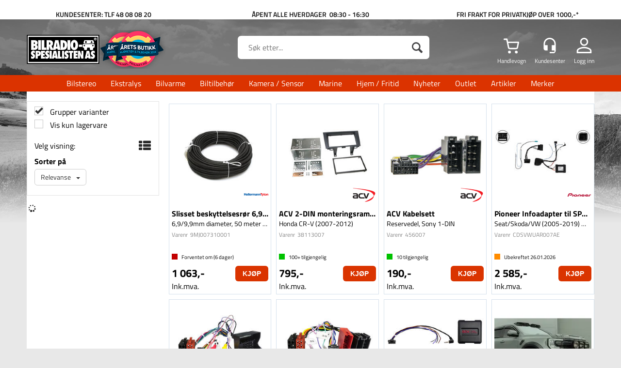

--- FILE ---
content_type: text/html; charset=utf-8
request_url: https://bilradiospes.no/search?q=007
body_size: 48001
content:

<!doctype html>
<html id="htmlTag" lang= "no">
<head id="ctl00_Head1"><meta http-equiv="X-UA-Compatible" content="IE=edge" /><meta http-equiv="Content-Type" content="text/html;charset=utf-8" /><meta name="format-detection" content="telephone=no" /><meta name="viewport" content="width=device-width, initial-scale=1, shrink-to-fit=no"><title>S&#248;k - Bilradiospesialisten AS</title><link id="ctl00_LnRss" rel="alternate" type="application/rss+xml" title="Produktnyheter" href="/WebPages/produkt/rss.aspx" /><link rel="apple-touch-icon" sizes="180x180" href="/css/Cust/Favicon/apple-touch-icon.png"> <link rel="icon" type="image/png" sizes="32x32" href="/css/Cust/Favicon/favicon-32x32.png"> <link rel="icon" type="image/png" sizes="16x16" href="/css/Cust/Favicon/favicon-16x16.png"><link rel="mask-icon" href="/css/Cust/Favicon/safari-pinned-tab.svg" color="#5bbad5"> <link rel="shortcut icon" href="/css/Cust/Favicon/favicon.ico"> <meta name="msapplication-TileColor" content="#da532c"> <meta name="msapplication-config" content="/css/Cust/Favicon/browserconfig.xml"> <meta name="theme-color" content="#ffffff"><meta name="google-site-verification" content="3RjGvEKyjPE25JiVKB_e-I7ibgIrhQ2umwDGIu9EwC8" /><script type="text/javascript" src="//widget.trustpilot.com/bootstrap/v5/tp.widget.bootstrap.min.js"></script><!-- TrustBox script --> <script type="text/javascript" src="//widget.trustpilot.com/bootstrap/v5/tp.widget.bootstrap.min.js" async></script> <!-- End Trustbox script -->
	<link rel="preconnect" href="https://ajax.googleapis.com">
<script type="text/javascript">
	WebFontConfig = {
		
			google: {
				families: ['Roboto:300,400,500,700','Bebas+Neue']
			},
		
    };

	(function(d) {
	            var wf = d.createElement('script'), s = d.scripts[d.scripts.length - 1];
	            wf.src = 'https://ajax.googleapis.com/ajax/libs/webfont/1.6.26/webfont.js';
	            wf.async = true;
	            s.parentNode.insertBefore(wf, s);
	        
	})(document); 


</script>
<script type="text/javascript" data-source="/dist/js/main-styles.098c7ad39da0dc54c63b.js"> "use strict";
(self["webpackChunkmcweb3"] = self["webpackChunkmcweb3"] || []).push([[899],{

/***/ 1234:
/***/ (function() {

// extracted by mini-css-extract-plugin


/***/ }),

/***/ 1323:
/***/ (function() {

// extracted by mini-css-extract-plugin


/***/ }),

/***/ 3370:
/***/ (function() {

// extracted by mini-css-extract-plugin


/***/ }),

/***/ 3992:
/***/ (function() {

// extracted by mini-css-extract-plugin


/***/ }),

/***/ 4390:
/***/ (function() {

// extracted by mini-css-extract-plugin


/***/ }),

/***/ 4925:
/***/ (function() {

// extracted by mini-css-extract-plugin


/***/ }),

/***/ 5332:
/***/ (function() {

// extracted by mini-css-extract-plugin


/***/ }),

/***/ 6197:
/***/ (function() {

// extracted by mini-css-extract-plugin


/***/ }),

/***/ 6276:
/***/ (function() {

// extracted by mini-css-extract-plugin


/***/ }),

/***/ 6303:
/***/ (function() {

// extracted by mini-css-extract-plugin


/***/ }),

/***/ 7024:
/***/ (function() {

// extracted by mini-css-extract-plugin


/***/ }),

/***/ 7652:
/***/ (function() {

// extracted by mini-css-extract-plugin


/***/ }),

/***/ 7714:
/***/ (function() {

// extracted by mini-css-extract-plugin


/***/ }),

/***/ 8460:
/***/ (function() {

// extracted by mini-css-extract-plugin


/***/ }),

/***/ 8685:
/***/ (function() {

// extracted by mini-css-extract-plugin


/***/ }),

/***/ 9616:
/***/ (function() {

// extracted by mini-css-extract-plugin


/***/ })

},
/******/ function(__webpack_require__) { // webpackRuntimeModules
/******/ var __webpack_exec__ = function(moduleId) { return __webpack_require__(__webpack_require__.s = moduleId); }
/******/ __webpack_require__.O(0, [188], function() { return __webpack_exec__(3370), __webpack_exec__(6303), __webpack_exec__(4925), __webpack_exec__(7714), __webpack_exec__(8460), __webpack_exec__(6197), __webpack_exec__(3992), __webpack_exec__(7024), __webpack_exec__(7652), __webpack_exec__(8685), __webpack_exec__(1323), __webpack_exec__(5332), __webpack_exec__(9616), __webpack_exec__(4390), __webpack_exec__(6276), __webpack_exec__(1234); });
/******/ var __webpack_exports__ = __webpack_require__.O();
/******/ }
]);
//# sourceMappingURL=main-styles.098c7ad39da0dc54c63b.js.map</script><script type="text/javascript" data-source="/dist/js/master-theme-styles-d4.3af855598cc52d8dd3b3.js"> "use strict";
(self["webpackChunkmcweb3"] = self["webpackChunkmcweb3"] || []).push([[409],{

/***/ 3806:
/***/ (function() {

// extracted by mini-css-extract-plugin


/***/ })

},
/******/ function(__webpack_require__) { // webpackRuntimeModules
/******/ var __webpack_exec__ = function(moduleId) { return __webpack_require__(__webpack_require__.s = moduleId); }
/******/ var __webpack_exports__ = (__webpack_exec__(3806));
/******/ }
]);
//# sourceMappingURL=master-theme-styles-d4.3af855598cc52d8dd3b3.js.map</script><link href="/dist/js/188.48422fe76f71a65383e6.css" rel="stylesheet" type="text/css" /><link href="/dist/js/main-styles.098c7ad39da0dc54c63b.css" rel="stylesheet" type="text/css" /><link href="/dist/js/master-theme-styles-d4.3af855598cc52d8dd3b3.css" rel="stylesheet" type="text/css" /><link href="/api-no-session/stylesheet/combined/BilradiospesialistenD4.css?version=3873" rel="stylesheet" type="text/css" /><link rel="shortcut icon" type="image/x-icon" href="/favicon.ico?dev=abcdefgh"></link><link rel="canonical" href="https://bilradiospes.no/search?q=007" /><meta name="robots" content="noindex, follow" /></head>
<body id="ctl00_MyBody" class=" hold-transition body-out search-result-page mc-filter-left layoutver4 lang-1 mobilemenu-xs sort-filter listtype-grid mode-normal bilradiospes-no customer-private body-department page-id-1000044  department-id-1000044 body-menu-level-1 search-expanded pagetype-Search d4-immediate-loading login-type-  not-logged-in img-module-ver-1     department-id-1000001 body-menu-level-0">
    <div id="cache-refresh-portal"></div>
<script type="text/javascript">
        window.D4LinkArraySetup = [];
        window.D4AiActive = true;
        window.D4AiRegisterStats = false;
    </script>

    <script src="/scripts/storage.js?v=LRoFsfG_RvRw83zBr0u86eszmVwpW6P0qzdSOQymm8Y1" rel="preload" as="script"></script><script type="text/javascript">window.StorageService.storeScriptLookup([
  {
    "Key": "~/scripts/web.js",
    "Url": "/scripts/web.js?v=SkSOcsR3ogPJha8_A7AmfE-I0_oGvBUTspZtjP7VUiU1"
  },
  {
    "Key": "~/scripts/publisher.js",
    "Url": "/scripts/publisher.js?v=ajQA2E_uI_lk6ItZauezcn-jWYlh5Yujo-HX0Esnwgk1"
  },
  {
    "Key": "~/scripts/ckeditor.js",
    "Url": "/scripts/ckeditor.js?v=ajQA2E_uI_lk6ItZauezcn-jWYlh5Yujo-HX0Esnwgk1"
  },
  {
    "Key": "~/scripts/admin-panel.js",
    "Url": "/scripts/admin-panel.js?v=TXR12Bj3a5U463MELi-oQ9zK29T4R3Ta61Or1CGwYN81"
  },
  {
    "Key": "~/scripts/SearchDebug.js",
    "Url": "/scripts/SearchDebug.js?v=hsPPqtRs0zuoMiHOkc7xqaF4fYCEHZuUcJ6BpOMfgJw1"
  },
  {
    "Key": "~/scripts/FreightReport.js",
    "Url": "/scripts/FreightReport.js?v=ITKjvIK9Fe7cGgflEC1wlLa_KuVYRJc-ymH6jGmr9rQ1"
  },
  {
    "Key": "~/scripts/web-2016.js",
    "Url": "/scripts/web-2016.js?v=RNWg07bAjOVEMnZt3ToCr7YgsnC87G9yBAqDd2UyZvI1"
  },
  {
    "Key": "~/scripts/web-defered-2016.js",
    "Url": "/scripts/web-defered-2016.js?v=IL5XFV9mV21lkPTANk37Cpvm7rhjcrBOpY0-_J7gb5g1"
  },
  {
    "Key": "~/scripts/postloginview.js",
    "Url": "/scripts/postloginview.js?v=IruHMr9Jz70Q_OM0i1n6FSUz_jXZTOrwnZss5N-UZY41"
  },
  {
    "Key": "~/scripts/productlistbuy.js",
    "Url": "/scripts/productlistbuy.js?v=N6lU8XkeDT2SBsbiQ9SQqTsrqa9ZxQRl-Fb1oMM6JE41"
  },
  {
    "Key": "~/scripts/productlistfilter.js",
    "Url": "/scripts/productlistfilter.js?v=JG7sSyHNoiqYG4immpmC8dA_9spqBHxKE_8iCle31qI1"
  },
  {
    "Key": "~/scripts/productlistprice.js",
    "Url": "/scripts/productlistprice.js?v=JWnM-aEUAdHlY1reDgnUZmXdkeM7wgy56ZX_yz5wVZM1"
  },
  {
    "Key": "~/scripts/productlistfavorites.js",
    "Url": "/scripts/productlistfavorites.js?v=tMvAnRbpFibN4GPZBfkHsKmuS4plNyPOv8cXym2Z3jk1"
  },
  {
    "Key": "~/scripts/campaigncode.js",
    "Url": "/scripts/campaigncode.js?v=JDQcbfDySjVuhKr7GueGKsmyD4K9MRSV7HZ9-9i53bw1"
  },
  {
    "Key": "~/scripts/product-info.js",
    "Url": "/scripts/product-info.js?v=221vZ6f1aAn6_UucKArI6XzGQLVlmYcRUeqsoTFrPog1"
  },
  {
    "Key": "~/scripts/common.js",
    "Url": "/scripts/common.js?v=BQlbHOdQJofmNew_lcknKyFa0p0cjXDQjiegQqleDuA1"
  },
  {
    "Key": "~/scripts/favorite.js",
    "Url": "/scripts/favorite.js?v=0XtC4FbPk0JL0uXY9PDVct8JsToe4vBi0P9KWF8A15I1"
  },
  {
    "Key": "~/scripts/autocampaigns.js",
    "Url": "/scripts/autocampaigns.js?v=xCJBvpgkgWVZm930JTMZpw98SzOnBoy3aBWxV1ekZ5Y1"
  },
  {
    "Key": "~/scripts/attributeselector.js",
    "Url": "/scripts/attributeselector.js?v=_C5tO9-x6E2-pG6Ih_YCdeKbCqRZdFsGgzrSjFVD98c1"
  },
  {
    "Key": "~/scripts/specialoffers.js",
    "Url": "/scripts/specialoffers.js?v=NVbw4mQd9e58bh_68ZK0SjBMyWrAHuaTUsDJEI39Hy01"
  },
  {
    "Key": "~/scripts/askforpriceview.js",
    "Url": "/scripts/askforpriceview.js?v=xBM0bHunlWH-jLkhygRotw2S5Hd6HqXr0jVKJmGLbHM1"
  },
  {
    "Key": "~/scripts/depid.js",
    "Url": "/scripts/depid.js?v=2s1i-xlG9hj_cEXLyCvQ7i3JqBmSa3PoqbZQ6ErOwqo1"
  },
  {
    "Key": "~/scripts/quantity-discount-2016.js",
    "Url": "/scripts/quantity-discount-2016.js?v=dUgAEglxPNdxF-1c7i26Odf3KqohMPu3DgJcEbsckjc1"
  },
  {
    "Key": "~/scripts/eniro.js",
    "Url": "/scripts/eniro.js?v=YyllzD7vF_HJvLhREER44JnR_DqOIktSBLz6f0sMMHk1"
  },
  {
    "Key": "~/scripts/variantmatrixview.js",
    "Url": "/scripts/variantmatrixview.js?v=aLlx_kmEu_gJk06j_eu7GiByI65KQRv29FBRL_lcB3g1"
  },
  {
    "Key": "~/scripts/loginCheckoutView.js",
    "Url": "/scripts/loginCheckoutView.js?v=FFdXAtgtveHaaB_QvYYUE9VE66zHT5SDTw8Kcf7Z6hY1"
  },
  {
    "Key": "~/scripts/web-4.0.js",
    "Url": "/scripts/web-4.0.js?v=d109wuf1vkOHrf4AvCzs35BovsMHjZCHffHO7jWN3zk1"
  },
  {
    "Key": "~/scripts/storage.js",
    "Url": "/scripts/storage.js?v=LRoFsfG_RvRw83zBr0u86eszmVwpW6P0qzdSOQymm8Y1"
  },
  {
    "Key": "~/scripts/web-orderbook.4.0.js",
    "Url": "/scripts/web-orderbook.4.0.js?v=S3-e3e27mNnCzjfTvx40Yx_oPrmyEbbet0xautqaDdQ1"
  },
  {
    "Key": "~/scripts/orderbookManager.js",
    "Url": "/scripts/orderbookManager.js?v=xyqaoQatWwY-cXyVq0xWil6nOHEnV71oI2Ws6M8zSxM1"
  },
  {
    "Key": "~/scripts/gaia-all.js",
    "Url": "/scripts/gaia-all.js?v=rwmPuPOBUnaf7er1xDWzSoU94yDYTrM0Y7G0_TskBG81"
  },
  {
    "Key": "~/scripts/product-infoD4.js",
    "Url": "/scripts/product-infoD4.js?v=jmSFYU5OCK9MD0y-o8QI1UZUUYxNWeriLoUAj7cscGI1"
  },
  {
    "Key": "~/scripts/web-defered-4.0.js",
    "Url": "/scripts/web-defered-4.0.js?v=etSbUEiXoGJSVQfcxAQdwxjmsiS6RchFrBk25ZiP0wc1"
  },
  {
    "Key": "~/scripts/render-utils.js",
    "Url": "/scripts/render-utils.js?v=WuxfIQ-SqSWfvt1OEshVy06-cBF_HidHYC2qytNKSrw1"
  },
  {
    "Key": "~/scripts/productlistsorter.js",
    "Url": "/scripts/productlistsorter.js?v=i82VvJRNQ5Bq3zVzYKCmbEN4FaO46lvO2g4LxmJBaOk1"
  },
  {
    "Key": "~/scripts/bidbanner.js",
    "Url": "/scripts/bidbanner.js?v=LpSODu-M5cDOKLI_lAlSd6-GrD67d_fN5SQeR54mzQY1"
  },
  {
    "Key": "~/scripts/product-info-utils.js",
    "Url": "/scripts/product-info-utils.js?v=WUfpMFb7Ishi0OTxsRifgNaWSdFA89cpOHGsEyS5gqo1"
  },
  {
    "Key": "~/scripts/web-defered-giftcard.4.0.js",
    "Url": "/scripts/web-defered-giftcard.4.0.js?v=Wnrvw1MIqw_Hj4KFfsIUBCXdwBravSNnoDXjf5xiJyU1"
  },
  {
    "Key": "~/scripts/variantmatrixview-d4.js",
    "Url": "/scripts/variantmatrixview-d4.js?v=qGMTc0P_B3CJYJvmnhU_ekpjEV7j2rZsKDYpqwTKtPU1"
  },
  {
    "Key": "~/scripts/customerregistration.js",
    "Url": "/scripts/customerregistration.js?v=Epu9s5TBhkFRMmK8KRbPHvkJf7O2ARv-y6ySgq0OCI41"
  },
  {
    "Key": "~/scripts/knockout.simplegrid.js",
    "Url": "/scripts/knockout.simplegrid.js?v=L0eFeIXNNCovuWuhmNs5qKWz-q9IKSNBQfEq4TeJzL41"
  },
  {
    "Key": "~/scripts/delete-customer.js",
    "Url": "/scripts/delete-customer.js?v=XvCQf3Enz2BuelHfpl2sF-3ESfSWFoESpib16ahbJmU1"
  },
  {
    "Key": "~/scripts/publisher-d4.js",
    "Url": "/scripts/publisher-d4.js?v=77jm-j46_eHQT0XMts8HvxdwbS0UFmzgZR9zY4zOqYI1"
  },
  {
    "Key": "~/scripts/favorite-d4.js",
    "Url": "/scripts/favorite-d4.js?v=X_NBtcgGw9l2n7rjKXte9WyZWh5-USK9WQX--ueaQpc1"
  },
  {
    "Key": "~/scripts/giftcard-d4-purchase.js",
    "Url": "/scripts/giftcard-d4-purchase.js?v=jx8Ow4K1gULfYdTzjxuODdAcrv3rMb2nk28Ufy3qjio1"
  },
  {
    "Key": "~/scripts/giftcard-d4-receipt.js",
    "Url": "/scripts/giftcard-d4-receipt.js?v=aocqH1kGgXovMtcvlKwIB4x8aTDqJvXGx4H559Ko9TA1"
  },
  {
    "Key": "~/scripts/giftcard-d4-portal.js",
    "Url": "/scripts/giftcard-d4-portal.js?v=fIcCy7mHFvZQRHfdVt7zJrzsY_UTQT5djU0wlIiPmNY1"
  },
  {
    "Key": "~/scripts/d4reviews.js",
    "Url": "/scripts/d4reviews.js?v=3w6MFIxFm3bVXaJbaP4poj3hAxYhAznm-rjEs3pi04Y1"
  },
  {
    "Key": "~/scripts/quantity-discount.js",
    "Url": "/scripts/quantity-discount.js?v=dUgAEglxPNdxF-1c7i26Odf3KqohMPu3DgJcEbsckjc1"
  },
  {
    "Key": "~/scripts/productminprice.js",
    "Url": "/scripts/productminprice.js?v=B-hzjwCKb0gCEb4Cx6MOhKgZ_YhGOI0NY9IUPS5CPak1"
  },
  {
    "Key": "~/css/master/common.css",
    "Url": "/css/master/common.css?v=dhv_udQOYfADpvClGfxO5_ACfPivlNeSPdIN9gW7b141"
  },
  {
    "Key": "~/css/publisher/publisher.css",
    "Url": "/css/publisher/publisher.css?v=uon_-iUWMdEQ_A6r8Als_1l-DduJxNEdpircZxvWdnM1"
  },
  {
    "Key": "~/css/menu.responsive.css",
    "Url": "/css/menu.responsive.css?v=UGbUNbO-JrDXBLzZKbQjJ7WoNx79JUnL47pj8W5e4xg1"
  }
]) </script><script src="/scripts/web-4.0.js?v=d109wuf1vkOHrf4AvCzs35BovsMHjZCHffHO7jWN3zk1"></script>

    
	<!-- GTM Data Layer -->
	<script>
	    window.dataLayer =  window.dataLayer ||  [];
	</script>

	
		<script>
		    dataLayer.push({             
                'IsSpider': 'True',
                'AvsenderId': '1',
                'AvsenderNavn': 'Bilradiospesialisten AS',
		        'loggedIn': 'False',
                'customerType': 'Privat',
                'PriceIncVat': 'True',
                'CustomerOrgNbr': '',
		        'EAN': '',
		        'Brand': '',
		        'event': 'category',
		        'customerID': '50074',
		        'SiteType': 'd',
		        'RetailPrice': '',
		        'BreadCrumb': 'Forside',
                'CustomerGroup': '',
		        'PaymentMethod': '',
		        'ProductID': '',
		        'ProductAltId': '',
		        'AllProductIds': [],
                'TransactionData': [ ]
                
		    });
        </script>
	
		
			<script>
			    dataLayer.push({
			        'ecomm_pagetype': 'category',
			        'ecomm_pcat': '',
			        'ecomm_pname': '',
			        'ecomm_pvalue': '',
			        'ecomm_totalvalue': '',
			        'ecomm_prodid': '' 
			    });
			</script>
		
		<script>
            dataLayer.push({
                'email': '',
                'FirstName': '',
                'Surname': '',
                'CompanyName': '',
                'ContactId': '',
                'CustomerOrgNbr': '',
                'PrivatePhoneNo': '',
                'DirectPhoneNo': '',
                'PostCode': ''
            });
        </script>
    
		<script>
            dataLayer.push({
                'Email_SHA256': '',
                'FirstName_SHA256': '',
                'Surname_SHA256': '',
                'CompanyName_SHA256': '',
                'PrivatePhoneNo_SHA256': '',
                'DirectPhoneNo_SHA256': '',
                'PostCode_SHA256': ''
            });
        </script>
    

	<!-- GA4 dataLayer-->

    

	<!-- Google Tag Manager container script-->
	<script>
        
        const formHead = document.querySelector('head');
       

        formHead.addEventListener('readyForGtm', function(){
        
        (function(w, d, s, l, i) {
                    w[l] = w[l] || [];
                    w[l].push({
                        'gtm.start':
	                new Date().getTime(),

                event: 'gtm.js'
	        });
	        var f = d.getElementsByTagName(s)[0],
                j = d.createElement(s),
                dl = l != 'dataLayer' ? '&l=' + l : '';
            j.async = true;
	        j.src =
	            '//www.googletagmanager.com/gtm.js?id=' + i + dl;
            
	        f.parentNode.insertBefore(j, f);
	    })(window, document, 'script', 'dataLayer', 'GTM-MCPK85');
            });

        
    </script>

	<!-- End Google Tag Manager -->


<div id="d-size" class="hidden" data-size="lg" data-size-set="False"></div>

<div id="hidden-nodeid" style="visibility: hidden; height: 0px;">
    1000044
</div>
<div id="hidden-search-url" style="visibility: hidden; height: 0px;">/search</div>

<div id="hidden-theme" style="visibility: hidden; height: 0px;">
    BilradiospesialistenD4
</div>
<div id="hidden-images-sizes" style="visibility: hidden; height: 0px;">
    <script language="javascript" type="text/javascript">var _imageSizeList = new Array(32,64,128,256,480,768,992,1200);</script>
</div>

<!--Update icon start-->
<div id="UpdateIcon" style="display: none;" class="UpdateControlModal">
    <div class="UpdateControlModalContent2"></div>
</div>


<div id="rhs-popup-sidebar"></div>
<div id="center-tiny-popup"></div>
<span id="backorder-popup-parent"></span>
<div id="o-wrapper" class="o-wrapper">

<form name="form1" method="post" action="./search?q=007" id="form1">
<div>
<input type="hidden" name="__EVENTTARGET" id="__EVENTTARGET" value="" />
<input type="hidden" name="__EVENTARGUMENT" id="__EVENTARGUMENT" value="" />

</div>

<script type="text/javascript">
//<![CDATA[
var theForm = document.forms['form1'];
if (!theForm) {
    theForm = document.form1;
}
function __doPostBack(eventTarget, eventArgument) {
    if (!theForm.onsubmit || (theForm.onsubmit() != false)) {
        theForm.__EVENTTARGET.value = eventTarget;
        theForm.__EVENTARGUMENT.value = eventArgument;
        theForm.submit();
    }
}
//]]>
</script>



<script type="text/javascript">
//<![CDATA[
PageLoad(true);//]]>
</script>

    <input type="hidden" name="ctl00$EnsureGaiaIncludedField" id="ctl00_EnsureGaiaIncludedField" /><!-- Ikke fjern denne. Alle sider må minst inneholde 1 gaiakomponent så lenge vi bruker gaia-->
    
<div class="modal fade" id="center-popup" tabindex="-1" role="dialog" aria-labelledby="center-popup">
	<div class="modal-dialog modal-lg">
		<div class="modal-content">
            <div class="lightbox-close" onclick="PubSub.publish(mcWeb.lightbox.events.onHideLightbox);" ></div>	      
			<div class="modal-body">
					<div id="refresh-center" class="refresh-center" style="display: none">
						<div class="refresh-center-item">
							<div class="refresh-center-ico"><i class="icon-spinner animate-spin"></i></div>
							<div class="refresh-txt">
								Oppdaterer, vennligst vent...
							</div>
						</div>
					</div>
				<div id="lightbox-placeholder" class="center-placeholder"></div>
				<div id="lightbox-placeholder2" class="center-placeholder"></div>
			</div>
		</div>
	</div>
</div>

<script language="javascript" type="text/javascript">
	jQuery(function () { mcWeb.hash.init(); });
</script>

    
    


<div id="InstSearchDiv" style="position:absolute; z-index:110;display: none;" class="stop-ajax-rendering">
		<div class="InstantSearch">
		    <div class="resultcolumn">
				<div  class="d4-instant-search-other-hits" data-bind="visible: OtherSearchesText().length > 0">
                    <h3 class="d4-instant-search-divider" data-bind="text: OtherSearchesText"></h3>
                </div>
                <div class="d4-instant-search-products" data-bind="visible: products().length > 0">
                    <h3 class="d4-instant-search-divider">Produkter</h3>
			        <table>
				        <tbody data-bind="template: { name: 'searchresult-template', foreach: products }, visible: products != null && products().length > 0">
				        </tbody>
					        <tfoot>
						        <tr data-bind="visible: TotalHits() > 0">
							        <td colspan="2" class="italic cursor">
								        Totalt antall treff:&nbsp;<span data-bind="text: TotalHits"></span>  
							        </td>

                                    <td colspan="2" class="italic cursor">
								        <a data-bind="event: {click:mcWeb.instantSearch.doSearch}" >Se hele resultatet...&nbsp;</a>  
							        </td>
						        </tr>
				        </tfoot>
			        </table>
                </div>
                <div  class="d4-instant-search-cat" data-bind="visible: ShowCategories()">
                    <h3 class="d4-instant-search-divider">Kategorier</h3>
                    <div data-bind="template: { name: 'searchresult-cat-template', foreach: categories }"></div>
                </div>
                <div class="d4-instant-search-brands" data-bind="visible: ShowBrands()">
                    <h3 class="d4-instant-search-divider">Merker</h3>
                     <div data-bind="template: { name: 'searchresult-brand-template', foreach: brands }"></div>
                </div>

                <div class="d4-instant-search-brands" data-bind="visible: ShowBrandNames()">
                    <h3 class="d4-instant-search-divider">Merkenavn</h3>
                     <div data-bind="template: { name: 'searchresult-brandname-template', foreach: brandnames }"></div>
                </div>

		        <div class="d4-instant-search-articles" data-bind="visible: ShowArticles() && TotalArticleHits() > 0 && ! ShowArticlesRHS()">
		            <h3 class="d4-instant-search-divider">Artikler</h3>
		            <div data-bind="template: { name: 'searchresult-article-template', foreach: articles }"></div>
		            Antall artikler funnet:&nbsp;<span data-bind="text: TotalArticleHits"></span>  
		        </div>
		    </div>
            <div class="instant-search-preview-column">
                <div class="d4-instant-search-preview d4-instant-search-loadbyajax" data-bind="visible: ShowPreview()">
                    <div id="ctl00_InstSrch_WPAInstantSearchPreview_Pnl2" class="load-first">

</div>

<div id="A104" class="load-later   is-system-area"><div id="Field_InstantSearchProductPreview36_0" class=" NoSlide web-pub-field container field-container-36  readonly layout-d4_x1" data-field-id="36" data-popup="0" data-popup-plc="0" data-lt="53" data-sf="0">
	<div class="row">
		<div id="A104F36N1000044" class="ajax-field inner-layout-container loaded" data-use-specific-layout="False" data-plid="0" data-area-id="InstantSearchProductPreview" data-field-id="36" data-userkey="36" data-grouped-variants="True" data-node-id="1000044" data-manufacturerid="0" data-loaded-status="True" data-layoutid="120029" data-sf="0" data-listing-type="53" data-fieldcontainerid="36">

		</div>
	</div>
</div></div>


                </div>
		        <div class="d4-instant-search-accessories d4-instant-search-loadbyajax" data-bind="visible: ShowAccessories">
		            <h3 class="d4-instant-search-divider">Tilbehør</h3>
		            <div id="ctl00_InstSrch_WPAInstantSearchAccessories_Pnl2" class="load-first">

</div>

<div id="A105" class="load-later   is-system-area"><div id="Field_InstantSearchProductAccessories37_0" class=" NoSlide web-pub-field container field-container-37  readonly layout-d4_x4" data-field-id="37" data-popup="0" data-popup-plc="0" data-lt="3" data-sf="0">
	<div class="row">
		<div id="A105F37N1000044" class="ajax-field inner-layout-container loaded" data-use-specific-layout="False" data-plid="0" data-area-id="InstantSearchProductAccessories" data-field-id="37" data-userkey="37" data-grouped-variants="True" data-node-id="1000044" data-manufacturerid="0" data-loaded-status="True" data-layoutid="120032" data-sf="0" data-listing-type="3" data-fieldcontainerid="37">

		</div>
	</div>
</div></div>


                </div>
		        <div class="d4-instant-search-alternatives d4-instant-search-loadbyajax" data-bind="visible: ShowAlternatives">
		            <h3 class="d4-instant-search-divider">Alternativer</h3>
		            <div id="ctl00_InstSrch_WPAInstantSearchAlternative_Pnl2" class="load-first">

</div>

<div id="A106" class="load-later   is-system-area"><div id="Field_InstantSearchProductAlternatives38_0" class=" NoSlide web-pub-field container field-container-38  readonly layout-d4_x4" data-field-id="38" data-popup="0" data-popup-plc="0" data-lt="2" data-sf="0">
	<div class="row">
		<div id="A106F38N1000044" class="ajax-field inner-layout-container loaded" data-use-specific-layout="False" data-plid="0" data-area-id="InstantSearchProductAlternatives" data-field-id="38" data-userkey="38" data-grouped-variants="True" data-node-id="1000044" data-manufacturerid="0" data-loaded-status="True" data-layoutid="120032" data-sf="0" data-listing-type="2" data-fieldcontainerid="38">

		</div>
	</div>
</div></div>


                </div>

                <div class="d4-instant-search-articles d4-instant-search-loadbyajax" data-bind="visible: ShowArticlesRHS">
		            <h3 class="d4-instant-search-divider">Artikler</h3>
		            <div id="ctl00_InstSrch_WPAInstantSearchArticles_Pnl2" class="load-first">

</div>

<div id="A139" class="load-later  is-advanced-area "></div>


                    Antall artikler funnet:&nbsp;<span data-bind="text: TotalArticleHits"></span>  
                </div>
            </div>
            
		    <script type="text/html" id="searchresult-article-template">
		        <span class="d4-instant-search-article">
		            <a class="NoUnderLine" data-bind="attr:{ href: ArticleLink, tabindex: TabIndex}">
		                <span  data-bind="html: ArticleTitle"></span>
		            </a>
		        </span>
		    </script>
            
		    <script type="text/html" id="searchresult-cat-template">
                <span class="d4-instant-search-category">
                    <a class="NoUnderLine" data-bind="attr:{ href: CatLink, tabindex: TabIndex}">
                        <span  data-bind="html: CatName"></span>(<span  data-bind="text: CatCount"></span>)
                    </a>
                </span>
            </script>
            
		    <script type="text/html" id="searchresult-brand-template">
		        <span class="d4-instant-search-brand">
		            <a class="NoUnderLine" data-bind="attr:{ href: BrandLink, tabindex: TabIndex}">
		            <span  data-bind="html: BrandName"></span>(<span  data-bind="text: BrandCount"></span>)
		          </a>
                </span>
		    </script>

            <script type="text/html" id="searchresult-brandname-template">
		        <span class="d4-instant-search-brand">
		            <a class="NoUnderLine" data-bind="attr:{ href: BrandLink, tabindex: TabIndex}">
		            <span  data-bind="html: BrandName"></span>
		          </a>
                </span>
		    </script>

			<script type="text/html" id="searchresult-template">
				<tr data-bind="css: { 'active': $parent.CurrentPlid() == ProduktLagerID}">
					<td class="Left">
						<div class="ProduktImg" data-bind="html: ImageTag"></div>
					</td>
					<td>
						<a class="NoUnderLine" data-bind="attr:{ href: ProduktLink, tabindex: TabIndex}, event: {mouseover:$parent.PreviewCurrentProduct}">
							<span data-bind="html: ProduktDesc1"></span><br />
							<span  data-bind="html: ProduktDesc2"></span>
						</a>
					</td>
                    <td>
                        <span class="bold" data-bind="html: Price"></span>
                    </td>
                    <td>
                        <button type="button" class="btn btn-default preview-button" title="Quick View+" data-bind="event: {click:$parent.PreviewCurrentProduct}" ><i class="glyphicon glyphicon-info-sign"></i></button>
                    </td>
				</tr>    
			
		    </script>

		</div>
	</div> 
		
	
  
	


    <div class="wrapper">

        

        <!-- Content Wrapper. Contains page content -->
        <div class="content-wrapper">
            
            <div class="DoNotShowPricesSpan">
                
            </div>
            
            <header class="headroom header--fixed hide-from-print m-header-dock" role="banner"><div class="pubHeaderArea"><div id="A51" class="load-first  "><div id="Field_ShopHeadingLeft355_0" class=" NoSlide web-pub-field container field-container-355  layout-d4_x1 hidden-xs hidden-sm hidden-md hidden-lg hidden-xl" data-field-id="355" data-popup="0" data-popup-plc="0" data-lt="0" data-sf="0">
	<div class="row">
		<div id="A51F355N1000069" class="ajax-field inner-layout-container loaded" data-use-specific-layout="False" data-plid="0" data-area-id="ShopHeadingLeft" data-field-id="355" data-userkey="355" data-grouped-variants="True" data-node-id="1000069" data-manufacturerid="0" data-loaded-status="True" data-layoutid="120029" data-sf="0" data-listing-type="0" data-fieldcontainerid="355">
			<div class="WebPubElement pub-static" data-elementid="1031" data-area="ShopHeadingLeft" data-fieldid="355" data-nodeid="1000069" data-panel-id="Field_ShopHeadingLeft355_0"><div class="d4-article none d4-article-1031">
				<div class=" StdArticleBox StdArticleBoxLastOnRow">
					<div class="d4-article-body">
						<div class="container">
<table border="0" cellpadding="1" cellspacing="1" style="width:1000px">
	<tbody>
		<tr>
			<td style="text-align:center"><span style="font-size:12px"><a href="/kundesenter/startside">Kundesenter</a></span></td>
			<td style="text-align:center"> </td>
			<td style="text-align:center"><span style="font-size:12px">Åpningstider: 08:30 - 16:30 (10.00 - 14.00) Fri frakt over 500*</span></td>
			<td style="text-align:center"> </td>
			<td style="text-align:center"> </td>
		</tr>
	</tbody>
</table>
</div>

					</div>
				</div>
			</div></div>
		</div>
	</div>
</div><div id="Field_ShopHeadingLeft7226_0" class=" NoSlide web-pub-field container-fluid field-container-7226  layout-d4_x1 hidden-xs" data-field-id="7226" data-popup="0" data-popup-plc="0" data-lt="0" data-sf="0">
	<div class="row">
		<div id="A51F7226N1000069" class="ajax-field inner-layout-container loaded" data-use-specific-layout="False" data-plid="0" data-area-id="ShopHeadingLeft" data-field-id="7226" data-userkey="7226" data-grouped-variants="True" data-node-id="1000069" data-manufacturerid="0" data-loaded-status="True" data-layoutid="120029" data-sf="0" data-listing-type="0" data-fieldcontainerid="7226">
			<div class="WebPubElement pub-static" data-elementid="45590" data-area="ShopHeadingLeft" data-fieldid="7226" data-nodeid="1000069" data-panel-id="Field_ShopHeadingLeft7226_0"><div class="d4-article ArticleAutoHeight none d4-article-45590">
				<div class=" StdArticleBox StdArticleBoxLastOnRow">
					<div class="d4-article-body">
						<div class="info-top">
<div class="info-top-item col-xxs-12 col-sm-4">
<div class="info-top-icon en"> </div>
KUNDESENTER: TLF 48 08 08 20</div>

<div class="info-top-item col-xxs-12 col-sm-4">
<div class="info-top-icon to"> </div>
ÅPENT ALLE HVERDAGER  08:30 - 16:30</div>

<div class="info-top-item col-xxs-12 col-sm-4">
<div class="info-top-icon tre"> </div>

<div class="info-top-icon tre">FRI FRAKT FOR PRIVATKJØP OVER 1000,-*</div>
</div>
</div>

					</div>
				</div>
			</div></div>
		</div>
	</div>
</div></div>
</div><div class="container header-inner"><div class="row"><div class="top-menu">

<div class="TopMenu">

	
			<h3 class="TopMenuItem sid-1000007">
				
				

				<a class='InfoMenu '
				  style=''
					href='/kundesenter' 
					target='_self'
					title=''
				>Kundesenter</a>
			</h3>
		<img id="ctl00_HeaderArea1_ctl00_infomenu_RepeaterProductMenu_ctl01_ImageSepImg" class="ImageSepImg" src="App_Themes/Demonstrare4Dummy/Images/SeperatorArrow.gif" alt="|" style="border-width:0px;" />
			<h3 class="TopMenuItem sid-1000008">
				
				

				<a class='InfoMenu '
				  style=''
					href='/sitemap' 
					target='_self'
					title='Oversikt - Sitemap'
				>Sitemap</a>
			</h3>
		<img id="ctl00_HeaderArea1_ctl00_infomenu_RepeaterProductMenu_ctl03_ImageSepImg" class="ImageSepImg" src="App_Themes/Demonstrare4Dummy/Images/SeperatorArrow.gif" alt="|" style="border-width:0px;" />
			<h3 class="TopMenuItem sid-1000009">
				
				

				<a class='InfoMenu '
				  style=''
					href='/kontaktoss' 
					target='_self'
					title='Bilradiospesialisten-kontakt oss'
				>Kontakt Oss</a>
			</h3>
		

	
	
</div>
</div><div style="clear: both"></div><a class="header-logo" href="/"><img class="HeaderLogo" src="/App_Themes/MASTER/images/1px_transparent.png" alt=""></img></a><div class="header-main fav-header"><div class="login-container">

<div class="login-details">
    <a id="customerServiceLink" class="kundersenterIcon" rel="nofollow" aria-label="Kundesenter" href="/kundesenter"></a>
    <a id="loginuser" class="LoginUserInfo" aria-label="Login user info" href="/kundesenter"></a>
    
</div>
<div id="loginout-content" class="LogInButtonContainer" ><a id="loginout" class="LogInButton" href="#login">Logg inn</a>
</div>
</div><div id="m-search"><i class="icon-search"></i></div><div class="small-cart-onpage"><div id="mcweb-cartsmall-cartsmall" class="knockout-bind">
	



<div class="cart-small-links cart-small-favorite pull-right col-xs-12">


    <div class="cart-small-fav" data-bind="visible: (favoriteCount() > -1 && isVisible())" style="display: none;">
        <a class="btn-fav-cart btn btn-link" data-bind="attr: { href: favoriteCartUrl }">
            <i class="glyphicon " data-bind="css: { 'glyphicon-heart-empty heart-empty': favoriteCount() < 1, 'glyphicon-heart heart-full': favoriteCount() > 0 }"></i>
            <span class="fav-cart-text" data-bind="visible: favoriteCount() > 0, text: favoriteCount()"></span>
        </a>
    </div>
    

    <div class="cart-small" role="region" aria-label="Shopping Cart" data-bind="css: { 'btn-group': cartItems().length > 0 }">
        <!-- EJ 133650 : Removed data-trigger="focus", causes problems with CNET -->
        <a tabindex="0" class="cart-small-trigger btn btn-default" data-bind="visible: cartItems().length >= 0, css: { 'cart-small-has-item': cartItems().length > 0 }, popover: { html: true, titleid: 'small-cart-title', contentid: 'small-cart-content', contentClass: 'cart-small-popover' + (OrderbookActive ? ' cart-small-orderbook' : '') }"
            style="display: none; border: none;">

            <span class="cart-small-icon">
                <i class="icon-basket" data-bind="visible: isVisible()" style="display: none;"></i>
            </span>

            <span class="cart-small-empty" data-bind="visible: (cartItems().length < 1 && isVisible() && isCartItemsSet() && OrderbookDate() == '')" style="display: none;">
                Ingen varer i handlevognen
            </span>
            <span class="cart-small-empty" data-bind="visible: (cartItems().length < 1 && isVisible() && isCartItemsSet() && OrderbookDate() != '')" style="display: none;">
                Ingen varer i ordreboka
            </span>
            <span class="cart-small-empty" data-bind="visible: (cartItems().length < 1 && isVisible() && isCartItemsSet() && OrderbookDate() != '' && orderbooks() != null && orderbooks().length > 0), text: cartName" style="display: none;"></span>

            <span class="cart-small-load" data-bind="visible: !isVisible()">
                <i class="icon-spinner animate-spin"></i>
            </span>
            <span class="cart-small-items" data-bind="visible: (cartItems().length > 0 && isVisible())" style="display: none;">
                <span class="cart-small-count" data-bind="text: itemCount()"></span>
                <span class="cart-small-product" data-bind="visible: (itemCount() == 1 && isVisible())">
                    produkt
                </span>
                <span class="cart-small-product" data-bind="visible: (itemCount() > 1 && isVisible())">
                    produkter
                </span>

                <span class="cart-small-product-txt" data-bind="css: { 'inkvat': chkPriceIncExVat() }">
                    <!-- ko if: (!chkPriceIncExVat() && !showLeasingCosts()) -->
                    <span class="small-cart-before-sum">(</span><!--ko text: priceTotalProducts  --><!--/ko--><span class="small-cart-after-sum">)</span>
                    <!-- /ko -->
                    <!-- ko if: (chkPriceIncExVat() && !showLeasingCosts()) -->
                    <span class="small-cart-before-sum">(</span><!--ko text: priceTotalProductsInkVat --><!--/ko--><span class="small-cart-after-sum">)</span>
                    <!-- /ko -->
                    <!-- ko if: showLeasingCosts() -->
                    <span class="small-cart-before-sum">(</span><!--ko text: LeasingTermAmountExVat  --><!--/ko--><span class="small-cart-after-sum">)</span>                  
                    <!-- /ko -->
                </span>
            </span>

            <span class="cart-small-togle-icon" data-bind="visible: cartItems().length > 0, css: { 'cart-small-togle-open': popoverOpen() }" style="display: none;">
                <span class="caret"></span>
            </span>

        </a>
        <a class="cart-small-goto-checkout btn btn-primary" aria-label="Go to Checkout" aria-controls="checkout-page" data-bind="click: onClickGoToCheckout, visible: cartItems().length > 0" style="display: none;">
            <span>Til kassen</span>
        </a>
    </div>


    <div id="small-cart-title" class="cart-small-trigger-title hide">
        <div class="close" aria-label="Close" role="button" data-bind="click: $root.onClose"><span aria-hidden="true">&times;</span></div>
        <div data-bind="visible: orderbooks().length > 0" class="btn-group" role="group" aria-label="...">
            <button type="button" class="btn btn-default" data-bind="event: { click: doShowActiveCart }, css: { active: !showOrderbookSummary() } ">
                Aktiv leveringsdato
            </button>
            <button type="button" class="btn btn-default" data-bind="event: { click: doShowOrderbookSummary }, css: { active: showOrderbookSummary() } ">
                Leveringsdatoer
            </button>
            <button type="button" class="btn btn-default" data-bind="event: { click: doRedirectToOrderOverviw }">
                Ordre oversikt
            </button>
        </div>
        <div class="row">
            <div class="pull-left" data-bind="visible: !showOrderbookSummary()">
                <span data-bind="visible: orderbooks().length == 0">
                    Handlevogn
                </span>
            </div>
            <div class="pull-right" data-bind="visible: cartItems().length > 0 && !showOrderbookSummary()" style="display: none;">
                <!--ko text: itemCount() -->
                <!--/ko-->
                varer i handlevognen
                <span data-bind="visible: orderbooks().length > 0, text: displayDate "></span>
            </div>
        </div>
    </div>
    <div class="cart-small-trigger-content hide" id="small-cart-content">
        <div class="panel-body">
            <div class="row">
                <div class="pull-left col-xs-12" data-bind="visible: !showOrderbookSummary()">
                    <div data-bind="visible: orderbooks().length > 0">
                        <div class="dropdown">
                            <button class="btn btn-default dropdown-toggle" type="button" id="ddl-carts" data-toggle="dropdown" aria-haspopup="true" aria-expanded="true">
                                <span data-bind="text: displayDate"></span><span class="caret"></span>
                            </button>
                            <ul class="dropdown-menu" aria-labelledby="ddl-carts">
                                <!-- ko template: { name: 'orderbook-list-template', foreach: orderbooks} -->
                                <!-- /ko -->
                            </ul>
                        </div>
                    </div>
                </div>
            </div>
            <div data-bind="visible: !showOrderbookSummary()" class="cart-small-orderbook-summary">
                <!-- ko template: { name: smallCartItemTemplate(), foreach: cartItemsToShow} -->
                <!-- /ko -->
                <a href="#" data-role="none" data-ajax="false" class="cart-show-all-items cart-small-tocart" data-bind="click: onClickGoToCart, visible: (cartItems().length > 0 && numberOfItemsToShow() > 0 && cartItems().length > numberOfItemsToShow())">
                    Klikk her for å se alle
                </a>

                <div class="small-cart-empty-items" data-bind="visible: cartItems().length < 1">
                    Handlevognen er tom.
                </div>

            </div>

            <div class="cart-small-orderbook-summary" id="small-cart-orderbook-summary" data-bind="visible: showOrderbookSummary()"></div>
        </div>
        <div class="panel-footer" data-bind="visible: !showOrderbookSummary()">
            <div class="row cart-small-footer">
                <div class="row">
                    <div class="form-inline col-xs-5">
                        <div class="checkbox cart-small-vat" data-bind="visible: showIncVatCheckbox">
                            <label>
                                <input id="price-inc-ex-vat" type="checkbox" name="price-inc-ex-vat" value="" data-bind="checked: chkPriceIncExVat, click: $root.onClickVat.bind($root), enable:!disableIncExVatChange ">
                                Priser inkl. mva.
                            </label>
                        </div>
                        <div class="checkbox cart-small-vat" data-bind="visible: showPriceDisplayControls">
                            <label>
                                <input type="checkbox" name="price-show-veil-pris" value="" data-bind="checked: chkShowVeilPris, click: $root.onClickVeil.bind($root), visible: showPriceDisplayControls">
                                Veil.
                            </label>
                        </div>
                        <div class="checkbox cart-small-vat" data-bind="visible: showPriceDisplayControls">
                            <label>
                                <input type="checkbox" name="price-hide-customer-price" value="" data-bind="checked: chkHideCustomerPice, click: $root.onClickHideCustomerPrice.bind($root)">
                                Skjul Netto
                            </label>
                        </div>
                    </div>
                    <div class="col-xs-7 cart-small-total" data-bind="visible: cartItems().length > 0" style="display: none;">
                        <div class="cart-small-total-txt pull-right">

                            <div data-bind="visible: showLeasingCosts">
                                <span class="cart-small-total-txt-1">
                                    Totalt eks. mva
                                </span>
                                <span class="cart-small-total-exvat" data-bind="text: LeasingTermAmountExVat"></span>

                                <span class="cart-small-orpaynow-txt">
                                    Eller kjøp nå for
                                </span>
                                <span class="cart-small-orpaynow-total" data-bind="visible:smallCartFees, click: switchToPayNow">
                                    <span class="cart-small-total-exvat" data-bind="visible: (!chkPriceIncExVat() && invoiceFee()), text: priceTotal"></span>
                                    <span class="cart-small-total-inkvat" data-bind="visible: (chkPriceIncExVat() && invoiceFee() && summarySumAfterCostReductionsIncVat().length <= 0), text: priceTotalInkVat"></span>
                                <span class="cart-small-total-inkvat" data-bind="visible: (chkPriceIncExVat() && invoiceFee() && summarySumAfterCostReductionsIncVat().length > 0), text: summarySumAfterCostReductionsIncVat"></span>
                                </span>
                                <span class="cart-small-orpaynow-total" data-bind="visible:!smallCartFees, click: switchToPayNow">
                                    <span class="cart-small-total-exvat" data-bind="visible: (!chkPriceIncExVat()), text: priceTotalProducts"></span>
                                    <span class="cart-small-total-inkvat" data-bind="visible: (chkPriceIncExVat() && summarySumAfterCostReductionsIncVat().length <= 0), text: priceTotalProductsInkVat"></span>
                                    <span class="cart-small-total-inkvat" data-bind="visible: (chkPriceIncExVat() && summarySumAfterCostReductionsIncVat().length > 0), text: summarySumAfterCostReductionsIncVat"></span>
                                </span>
                                
                            </div>

                            

                            <div id="ctl00_HeaderArea1_ctl00_ctl15_NoFees" data-bind="visible: doNotShowLeasingCosts">
                                <!-- Total without Fee Start -->
                                <span class="cart-small-total-txt-1" data-bind="visible: !chkPriceIncExVat()">
                                    Totalt eks. mva
                                </span>
                                <span class="cart-small-total-exvat" data-bind="visible: (!chkPriceIncExVat()), text: priceTotalProducts"></span>

                                <!-- InkVat -->
                                <span class="cart-small-total-txt-1" data-bind="visible: chkPriceIncExVat() ">
                                    Totalt ink. mva
                                </span>
                                <span class="cart-small-total-inkvat" data-bind="visible: (chkPriceIncExVat() && summarySumAfterCostReductionsIncVat().length <= 0), text: priceTotalProductsInkVat"></span>
                                <span class="cart-small-total-inkvat" data-bind="visible: (chkPriceIncExVat() && summarySumAfterCostReductionsIncVat().length > 0), text: summarySumAfterCostReductionsIncVat"></span>
                                
                                <span class="cart-small-or-leasing-txt" data-bind="visible: (LeasingTermAmountExVat().length > 0)">
                                    Eller leasing for
                                </span>
                                <span class="cart-small-total-leasing-cost" data-bind="text: LeasingTermAmountExVat, click: switchToLeasing"></span>
                                
                                <!-- Total without Fee  End -->
                                
                            </div>
                        </div>
                    </div>
                </div>

                <div class="row cart-small-button">
                    <div class="col-xs-6" data-bind="visible: showGoToCart" style="display: none;">
                        <button type="button" href="#" data-role="none" data-ajax="false" class="btn btn-default btn-block cart-small-tocart" aria-label="Go to Cart" data-bind="click: onClickGoToCart, visible: (cartItems().length > 0)">
                            Til handlevogn
                            <span data-bind="visible: orderbooks().length > 0 && OrderbookDate() != null && OrderbookDate().length > 0, text: displayDate"></span>
                        </button>
                    </div>
                    <div class="col-xs-6" data-bind="visible: showGoToCheckout" style="display: none;">
                        <button type="button" href="#" data-role="none" data-ajax="false" class="btn btn-primary btn-block cart-small-tocheckout" aria-label="Go to Checkout" data-bind="click: onClickGoToCheckout, visible: (cartItems().length > 0)">
                            Til kassen
                            <span data-bind="visible: orderbooks().length > 0 && OrderbookDate() != null && OrderbookDate().length > 0, text: displayDate"></span>
                        </button>
                    </div>
                </div>
            </div>
        </div>
    </div>
</div>




<script type="text/html" id="orderbook-list-template">
    <li><a href="#" data-bind="css: { 'cart-orderbook-item': true, 'selected': Selected }, attr: { value: WebCartId }, text: DisplayDate, click: $root.onSelectCart" ></a></li>
</script>


<script type="text/html" id="cartsmallitem-template">
    <div class="row cart-small-items">
        <div class="col-xs-8 cart-desc">
            <div class="img-container"><img data-bind="attr: { src: ProductImage }, click: $root.onClickProductLink" class="img-responsive" /></div>
            <p class="cart-item-header" data-bind="text: ProductDesc1, click: $root.onClickProductLink"></p>
        </div>

        <div class="col-amount-xs col-xs-1">
            <p class="cart-item-quantity" data-bind="text: Quantity"></p>
        </div>

        <div class="col-xs-3 cart-price">
            <p class="col-price">
                <span class="price" data-bind="text: LinePriceAfterDiscount, visible: AmountAfterReductionIncVat().length <= 0 && LinePriceAfterDiscount().length > 0"></span>
                <span class="price" data-bind="text: Price1, visible: AmountAfterReductionIncVat().length <= 0 && LinePriceAfterDiscount().length <= 0"></span>
                <span class="price" data-bind="text: AmountAfterReductionIncVat, visible: AmountAfterReductionIncVat().length > 0"></span>
            </p>
            <p class="col-delete">
                <a href="#" data-bind="click: $root.onClickRemove"><i class="icon-cancel-circled"></i></a>
            </p>
        </div>
        <div class="clearfix col-xs-12">
            <div class="row-line" data-bind="css: { 'last-row': $index() == $parent.cartItems().length - 1 }"></div>
        </div>

    </div>
</script>

<script type="text/html" id="cartsmallitem-leasing-template">
    <div class="row cart-small-items">
        <div class="col-xs-8 cart-desc">
            <img data-bind="attr: { src: ProductImage }, click: $root.onClickProductLink" class="img-responsive" />
            <p class="cart-item-header" data-bind="text: ProductDesc1, click: $root.onClickProductLink"></p>
        </div>

        <div class="col-amount-xs col-xs-1">
            <p class="cart-item-quantity" data-bind="text: Quantity"></p>
        </div>

        <div class="col-xs-3 cart-price">
            <p class="col-price">
                <span class="price" data-bind="text: LeasingTotalCost"></span>
            </p>
            <p class="col-delete">
                <a href="#" data-bind="click: $root.onClickRemove"><i class="icon-cancel-circled"></i></a>
            </p>
        </div>
        <div class="clearfix col-xs-12">
            <div class="row-line" data-bind="css: { 'last-row': $index() == $parent.cartItems().length - 1 }"></div>
        </div>

    </div>
</script>
<script type="text/javascript">jQuery(function () {
loadModule(mcWeb.cartsmall, 'cartsmall', 'mcweb-cartsmall-cartsmall', null, {"IsLoggedIn":false,"ShowCartCollapsed":false,"ShowRemoveCart":false,"ShowContinueShoping":false,"ShowGoToCheckout":true,"ShowLinkTop":false,"ShowAmountsBottom":false,"ShowCartAlteration":false,"ShowMessageToSalesDep":false,"ShowDiscountCode":false,"ShowPriceIncExVat":true,"ShowRemoveButton":false,"ShowCart":false,"ShowInvoiceFee":false,"ShowGoToCart":true,"ShowTotalInkCarrier":false,"ShowShipment":false,"ShowRegistrationType":false,"HrefLogin":null,"InlineEditor":false,"ShowPriceDisplayControls":false,"ShowVeilPrisValue":true,"HideCustomerPriceValue":false,"ShowCartItemInfo":0,"ShowSeparateFraktFakturaCost":false,"NbrOfDecimals":0,"QuantityMaxlength":0,"FavoriteCartUrl":"/mine-favoritter","OfferCartUrl":"/kundesenter/ordrehistorikk/tilbudsstatus","SmallCartItemsToShow":0,"DecimalsQuantity":0,"ShowAddToFavorite":false,"PopupTime":1000,"MinimumSessionTimeoutUponLoginOrPurchase":0,"MaximumSessionTimeoutWhenNotLoggedInAndEmptyCart":0,"SessionEndPopupTime":0,"IsBedrift":false,"QuantityStepValue":0.0,"PackageSizeMode":0,"OrderRefRequired":false,"ShowExternalCheckout":false,"DisableIncExVatChange":false,"HideSomePricesForMport":false,"CampaingVoucherCanDeductSpecialFees":false,"ShowRRP":false,"SmallCartFees":false,"ShowIncVatCheckbox":true,"GiftcardsEnabled":false});
});
</script>
</div></div><div class="container-top-menu"><div class="bar1"></div><div class="bar2"></div><div class="bar3"></div></div><a href="/" class="home"><i class="icon-left-circled2" aria-hidden="true"></i></a>


<input type="submit" value="test" style="display: none;" />
<!--Hindrer submit av søk når man trykker enter i antallboksen m.fl. -->

<div id="ctl00_HeaderArea1_ctl00_ctl23_SearchBox_Srch" class="HeaderSearch">
	

    <script type="text/javascript">
jQuery(function() {
mcWeb.instantSearch.search('ctl00_HeaderArea1_ctl00_ctl23_SearchBox_InstSearchTB', true)});
</script>
    


    <table border="0" cellpadding="0" cellspacing="0">
        <tr>
            <td class=" main-search-a">                
                <i class="close-instant-search icon-cancel" type="image" id="CloseSearchButton" alt="Lukk" onclick="mcWeb.instantSearch.clearAndFocus('ctl00_HeaderArea1_ctl00_ctl23_SearchBox_InstSearchTB', event); "></i>
                <input name="ctl00$HeaderArea1$ctl00$ctl23$SearchBox$InstSearchTB" type="search" id="ctl00_HeaderArea1_ctl00_ctl23_SearchBox_InstSearchTB" autocomplete="off" placeholder="Søk etter..." onclick="mcWeb.instantSearch.focusOnSearch(event, this);" class="TextBoxSearchDisable main-search-type" autocorrect="off" tabindex="0" onfocus="mcWeb.instantSearch.setSearchBoxCoord(event,this);" spellcheck="false" autocapitalize="off" onfocusout="mcWeb.instantSearch.onFocusOut(event, this);" />
            </td>
            
            <td class="main-search-b">
                
                
                
                    <div class="search-btn" onclick="mcWeb.instantSearch.doSearch(); return false;" TabIndex="0">
                        <span class="search-btn-text">Skriv inn søk</span>
                        <i class="icon-search"></i>
                   </div>
                
            </td>
        </tr>
    </table>


</div>
<input type="hidden" id="InstSearchX" name="InstSearchX" />
<input type="hidden" id="InstSearchY" name="InstSearchY" />

<script language="javascript" type="text/javascript">

    jQuery(function () {
        mcWeb.instantSearch.load();

        function focusOnSearch(obj) {
            obj.className = "TextBoxSearchEnable main-search-type";
            obj.value = "";
            jQuery("[id$='ctl00_Search1_SearchBox_InstSearchTB']").val("");
        }

        function changeSticky(searchBoxID, stickyCheckBox, panel) {
            if (stickyCheckBox.checked) {
                jQuery(stickyCheckBox).attr('class', 'FixedStickyCheckBox');
                jQuery('#' + panel).attr('class', 'HeaderSearch FixedSearchBox');
                jQuery('#' + searchBoxID).attr('onfocus', 'mcWeb.instantSearch.setSearchBoxCoordFixed(event,this,\'\');');
            } else {
                jQuery(stickyCheckBox).attr('class', '');
                jQuery('#' + panel).attr('class', 'HeaderSearch');
                jQuery('#' + searchBoxID).attr('onfocus', 'mcWeb.instantSearch.setSearchBoxCoord(event,this,\'\');');
            }
        }
    });
</script>
<div class="DoNotShowPricesSpan"><togglepricescheckbox></togglepricescheckbox></div></div><div style="clear: both"></div></div></div></header><div class="menu-container"><div class="container menu-inner"><div class="row"><submenuareacontainer class="SubMenuArea" id="SubMenuArea"><div id="menu-placeholder"></div></submenuareacontainer></div></div>
</div>

            <div class="slideshow-container">
                <!-- Publish area right under the departmentmenu -->
                <div id="ctl00_AreaSlidesTopVisible" class="SlideshowContainer">
	
                    <div id="ctl00_WebPubArea1_Pnl2" class="load-first">

	</div>

<div id="A33" class="load-first  "></div>


                
</div>
            </div>

            <div class="breadcrumb-container">
                <div class="container breadcrumb-inner">
                    <div class="row">
                        <div class="breadcrumb-content">
                            
                        </div>
                    </div>
                </div>
            </div>

            <div class="main-container">
                <div id="ctl00_MainContainerCenter" class="container main-inner">
                    <div class="row" EnableViewState="True">

                        <!--Container border-->
                        <div class="PageContainerBorder">
                            <!--Column Left-->
                            
                                <div id="PageColumnLeft" class="">
                                    <div class="PublisherContainer ">
                                        <div id="ctl00_AreaPrdTopLeft_Pnl2" class="load-first">

</div>

<div id="A26" class="load-first  "></div>


                                    </div>
                                    <div class="ProductMenuContainer">
                                        

<div class="attribute-left-box d2016">
    
<div class="container-2016 has-filters">
    
    <div id="filter-content" >

        <div id="max-attributes" style="display:none" data-max="20"></div>
        <div id="ctl00_PrdMnuLtrl_ctl00_ctl00_PanelSelectedBox" class="SelectedAttributeBox">
	
            <div id="ctl00_PrdMnuLtrl_ctl00_ctl00_PanelProductOptions" class="product-options box-section">
		
                <div id="ctl00_PrdMnuLtrl_ctl00_ctl00_PanelVarianter">
			
                    <div class="VariantGroupingContainer">
                        
                        <input id="cbxGroupVariants" type="checkbox" name="cbxGroupVariants" onclick="mcWeb.ajaxRenderEngine.ToggleGroupVariants(this);" checked />
                        <label for="cbxGroupVariants">
                            Grupper varianter
                        </label>
                        
                    </div>
                
		</div>

                <div id="ctl00_PrdMnuLtrl_ctl00_ctl00_PanelLagerStatus">
			
                    <div class="LagerStatusContainer">
                        
                        <input id="cbxLagerStatus" type="checkbox" name="cbxLagerStatus" onclick="mcWeb.ajaxRenderEngine.ToggleStockMode(this);"  />
                        <label for="cbxLagerStatus">
                            Vis kun lagervare
                        </label>
                        
                    </div>
                
		</div>
                <div id="ctl00_PrdMnuLtrl_ctl00_ctl00_PanelLagerStatusFjernlager">
			
                    <div class="LagerStatusContainer">
                        
                    </div>
                
		</div>
            
	</div>
            
                <div class="list-type-container box-section">
                    <span id="McInPlaceEditor4" class="list-type-label">Velg visning:</span>
                    <div id="ajax-grid-button" class="GridButton">
                        <div id="ctl00_PrdMnuLtrl_ctl00_ctl00_IBGrid_v2" class="list-type-button list-type-grid ProductListingTypeSelected" onclick="SetViewToGrid();" title="Vis produkter i gridformat">
                            <i class="icon-th-large"></i>
                        </div>
                    </div>
                    <div id="ajax-list-button" class="ListButton">
                        <div id="ctl00_PrdMnuLtrl_ctl00_ctl00_IBList_v2" class="list-type-button list-type-list" onclick="SetViewToList();" title="Vis produkter i listeformat">
                            <i class="icon-th-list"></i>
                        </div>
                    </div>
                </div>
            

            <div id="ctl00_PrdMnuLtrl_ctl00_ctl00_PanelSorter" class="sort-panel box-section">
		
<div id="productlist-sorter">
    <label for="ddl-sorter" class="sort-by-label"><span id="McInPlaceEdSort">Sorter på </span></label>
    <div class="bottom" role="group" data-bind="visible: SorterList().length > 0 ">
        <div class="dropdown">
            <button class="btn btn-default dropdown-toggle" type="button" id="ddl-sorter" data-toggle="dropdown" aria-haspopup="true" aria-expanded="true">
                <span data-bind="text: SorterText" ></span><span class="caret"></span>
            </button>
            <ul class="dropdown-menu" aria-labelledby="ddl-sorter">
                <!-- ko template: { name: 'sorter-variant-template', foreach: SorterList} -->
                <!-- /ko -->
            </ul>
        </div>
    </div>
</div>
<script type="text/html" id="sorter-variant-template">
    <li data-bind="css: {'active': Selected}"><a href="#" data-bind="css: { 'sort-ddl-item': true }, attr: { value: Val, 'data-sortorder': Direction }, text: Name, click: $root.onChangeSort" ></a></li>
</script>
<script type="text/javascript">
    getLibrary("mcWeb.productListSorter").then(() => {
        mcWeb.productListSorter.load();
    });
    jQuery("#productlist-sorter").closest('div.WebPubElement').addClass('show-overflow');
</script>
	</div>

            <div id="ctl00_PrdMnuLtrl_ctl00_ctl00_PanelSelectedAttributes" class="filter-selection-container box-section">
		
                <div class="selected-attributes-label">
                    <span id="McInPlaceEditor2">Du har valgt:</span>
                </div>
                <div class="filter-selection">
                    
                </div>
                <div class="RemoveAllSelectedAttributes">
                    <a class="DeleteButton" onclick="RemoveFilter();">
                        Fjern alle</a>
                </div>
            
	</div>
        
</div>
        
            <div id="filteroptions" class="SearchFilterAttributes">
                <div id="AttributeListBox">
                </div>
            </div>
        
    </div>

</div>

</div>




                                    </div>
                                    <div class="PublisherContainer">
                                        <div id="ctl00_AreaPrdBtmLeft_Pnl2" class="load-first">

</div>

<div id="A27" class="load-left  "></div>


                                    </div>
                                </div>
                            
                            <!--Column Left End-->

                            <!--Center content start-->
                            <div id="PageColumnCenter" class="ColumnCenterWithSidebarLeft">
                                
    
	

<div class="BreadCrumb">
	
	<span id="McInPlaceEdHer" class="BreadCrumbTitle">Her er du nå:</span>
	
            <a class='BreadCrumbLink NoUnderLine' href='/' target='_self' title='Hos Bilradiospesialisten finner du markedets beste utvalg innen bilstereo. Vi har et stort utvalg av DAB+ radioer og adaptere, h&#248;yttalere, forsterkere og mer!'>Forside</a>
		
</div>

	<div class="ProductListCellsContainer">
        
    		        <div class="search-no-result" style="display:none">
                        <h3>Søk på "007" ga ingen treff.</h3>
                        <div class="search-no-result-not-instock">
                            <a onclick="mcWeb.productlist.filter.ResetStockModeValue();" href="javascript: void(0);">Produkter utelatt pga filter på lagerstatus. Klikk her for å inkludere varer som ikke er på lager i søket</a>
                        </div>
                         <div class="ProduktListCellsPublisherContainer">
                        <div id="A49" class="load-later  "></div>

				        </div>
			        </div>
                        
		<div class="PublisherContainer">
			<div>
				<div class="ProduktListCellsPublisherContainer" style="width: 100%; margin-bottom: 0px;">
					<div id="ctl00_CPHCnt_WebPubArea3_Pnl2" class="load-first">

</div>

<div id="A14" class="load-first  "></div>


				</div>
			</div>
		</div>
        
        
        <div class="PublisherContainer">
			<div class="department-publish">
				<div id="ctl00_CPHCnt_WPAProdTop_Pnl2" class="load-first">

</div>

<div id="A98" class="load-first  "></div>


			</div>
		</div>
		<!-- Produktlistingen Start -->
		<div class="ProdListContainer">
            
		    
	
			<div class="PublisherContainer">
				<div>
					<div class="ProduktListCellsPublisherContainer" style="width: 100%; margin-bottom: 0px;">
					    <div id="ctl00_CPHCnt_WPAArtSearch_Pnl2" class="load-first">

</div>

<div id="A103" class="load-later   is-system-area"><div id="Field_CenterContentArticleSearch47_0" class=" NoSlide web-pub-field container field-container-47 sokeresultat-container-results readonly layout-d4_x4" data-field-id="47" data-popup="0" data-popup-plc="0" data-lt="51" data-sf="0">
	<div class="row">
		<div id="A103F47N1000044" class="ajax-field inner-layout-container loaded" data-use-specific-layout="False" data-plid="0" data-area-id="CenterContentArticleSearch" data-field-id="47" data-userkey="47" data-grouped-variants="True" data-node-id="1000044" data-manufacturerid="0" data-loaded-status="True" data-layoutid="120032" data-sf="0" data-listing-type="51" data-fieldcontainerid="47">

		</div>
	</div>
</div></div>


                        <div id="ctl00_CPHCnt_WPAAdList_Pnl2" class="load-first">

</div>

<div id="A114" class="load-later  is-advanced-area "><div id="Field_CenterContentDynamicAdList985_0" class=" NoSlide web-pub-field container field-container-985  readonly layout-d4_x4" data-field-id="985" data-popup="0" data-popup-plc="0" data-lt="1" data-sf="0">
	<div class="FieldSorter row web-pubfield-sort CenterContentDynamicAdList">
            			
    
</div><div class="row">
		<div id="A114F985N1000044" class="ajax-field inner-layout-container loaded" data-use-specific-layout="False" data-plid="0" data-cachekey="EF1_431791484_731_0_0" data-area-id="CenterContentDynamicAdList" data-field-id="985" data-userkey="985" data-grouped-variants="True" data-node-id="1000044" data-manufacturerid="0" data-loaded-status="True" data-layoutid="120032" data-field-is-productlist="1" data-sf="0" data-listing-type="1" data-fieldcontainerid="985">
			<div class="WebPubElement pub-productlisting" data-elementid="1000000" data-area="CenterContentDynamicAdList" data-fieldid="985" data-nodeid="1000044" data-panel-id="Field_CenterContentDynamicAdList985_0" data-plid="54276"><div id="Element1149851000000" class="D4Standard BRS">
				<div class="AddProductImage"><a href="/hellermanntyton/9mj007310001/slisset-beskyttelsesr%c3%b8r-6-9-9-9mm-6-9-9-9mm-diameter-50-meter-rull" id="d4img_54276_0_1000000_240_256"><img src="/Media/Web/ImageNotFound.gif" class="d4-lazy-thumb " data-status="Ok" border="0" width="100%" alt="Slisset beskyttelsesr&amp;#248;r 6,9/9,9mm 6,9/9,9mm diameter, 50 meter rull" title="Slisset beskyttelsesr&amp;#248;r 6,9/9,9mm 6,9/9,9mm diameter, 50 meter rull" data-plid="54276" data-image-index="0" data-width="240" data-height="256" data-elementid="1000000" data-css="" data-autoscale="True"/></a><div class="producer-logo">
					<img  src="/Media/Cache/Images/0/0/WEB_Image_hellermanntyton_2080709380_plid_0.png" alt="HellermannTyton HT" class="Logo" border="0" />

				</div></div><div class="AddAttributeIconContainer">
  </div><div class="InfoOverlay"><div class="AddHeaderContainer"><a href="/hellermanntyton/9mj007310001/slisset-beskyttelsesr%c3%b8r-6-9-9-9mm-6-9-9-9mm-diameter-50-meter-rull" class="AdProductLink"><span class="AddHeader1">Slisset beskyttelsesr&#248;r 6,9/9,9mm</span><span class="AddHeader2">6,9/9,9mm diameter, 50 meter rull</span><span class="product-desc-prod-num-lbl"><span>Varenr</span></span><span class="product-desc-prod-num"><span>9MJ007310001</span></span></a></div><div class="stock-container"><div class="AddStockContainer">
					<div class="DynamicStockTooltipContainer">
						<span class="NoStock">Forventet om (</span><span>6</span><span> dager)</span>
					</div>
				</div></div><div class="AddPriceContainer"><div class="PriceLabelContainer"><span class="  AddPriceLabel">1 063,-</span></div><div class="old-price-container"></div><div class="veil-price-container"></div><span class="AddOldPriceLabel-vat-suffix-inc-vat">Ink.mva.</span></div><div class="button-container hidden-variant-buy-button"><a class="btn btn-default ad-buy-button" href="#" onclick="mc.s.buy(this, 54276, 1);return false;">Kjøp</a></div></div>
			</div></div><div class="WebPubElement pub-productlisting" data-elementid="1000001" data-area="CenterContentDynamicAdList" data-fieldid="985" data-nodeid="1000044" data-panel-id="Field_CenterContentDynamicAdList985_0" data-plid="972"><div id="Element1149851000001" class="D4Standard BRS">
				<div class="AddProductImage"><a href="/acv/38113007/acv-2-din-monteringsramme-honda-cr-v-2007-2012" id="d4img_972_0_1000001_240_256"><img src="/Media/Web/ImageNotFound.gif" class="d4-lazy-thumb " data-status="Ok" border="0" width="100%" alt="ACV 2-DIN monteringsramme Honda CR-V (2007-2012)" title="ACV 2-DIN monteringsramme Honda CR-V (2007-2012)" data-plid="972" data-image-index="0" data-width="240" data-height="256" data-elementid="1000001" data-css="" data-autoscale="True"/></a><div class="producer-logo">
					<img  src="/Media/Cache/Images/0/0/WEB_Image_acv-wp-logo-2_383037966_plid_0.png" alt="ACV ACV" class="Logo" border="0" />

				</div></div><div class="AddAttributeIconContainer">
  </div><div class="InfoOverlay"><div class="AddHeaderContainer"><a href="/acv/38113007/acv-2-din-monteringsramme-honda-cr-v-2007-2012" class="AdProductLink"><span class="AddHeader1">ACV 2-DIN monteringsramme</span><span class="AddHeader2">Honda CR-V (2007-2012)</span><span class="product-desc-prod-num-lbl"><span>Varenr</span></span><span class="product-desc-prod-num"><span>38113007</span></span></a></div><div class="stock-container"><div class="AddStockContainer">
					<div class="DynamicStockTooltipContainer">
						<span class="InStock">100+</span><span> tilgjengelig</span>
					</div>
				</div></div><div class="AddPriceContainer"><div class="PriceLabelContainer"><span class="  AddPriceLabel">795,-</span></div><div class="old-price-container"></div><div class="veil-price-container"></div><span class="AddOldPriceLabel-vat-suffix-inc-vat">Ink.mva.</span></div><div class="button-container hidden-variant-buy-button"><a class="btn btn-default ad-buy-button" href="#" onclick="mc.s.buy(this, 972, 1);return false;">Kjøp</a></div></div>
			</div></div><div class="WebPubElement pub-productlisting" data-elementid="1000002" data-area="CenterContentDynamicAdList" data-fieldid="985" data-nodeid="1000044" data-panel-id="Field_CenterContentDynamicAdList985_0" data-plid="61458"><div id="Element1149851000002" class="D4Standard BRS">
				<div class="AddProductImage"><a href="/acv/456007/acv-kabelsett-reservedel-sony-1-din" id="d4img_61458_0_1000002_240_256"><img src="/Media/Web/ImageNotFound.gif" class="d4-lazy-thumb " data-status="Ok" border="0" width="100%" alt="ACV Kabelsett Reservedel, Sony 1-DIN" title="ACV Kabelsett Reservedel, Sony 1-DIN" data-plid="61458" data-image-index="0" data-width="240" data-height="256" data-elementid="1000002" data-css="" data-autoscale="True"/></a><div class="producer-logo">
					<img  src="/Media/Cache/Images/0/0/WEB_Image_acv-wp-logo-2_383037966_plid_0.png" alt="ACV ACV" class="Logo" border="0" />

				</div></div><div class="AddAttributeIconContainer">
  </div><div class="InfoOverlay"><div class="AddHeaderContainer"><a href="/acv/456007/acv-kabelsett-reservedel-sony-1-din" class="AdProductLink"><span class="AddHeader1">ACV Kabelsett</span><span class="AddHeader2">Reservedel, Sony 1-DIN</span><span class="product-desc-prod-num-lbl"><span>Varenr</span></span><span class="product-desc-prod-num"><span>456007</span></span></a></div><div class="stock-container"><div class="AddStockContainer">
					<div class="DynamicStockTooltipContainer">
						<span class="InStock">10</span><span> tilgjengelig</span>
					</div>
				</div></div><div class="AddPriceContainer"><div class="PriceLabelContainer"><span class="  AddPriceLabel">190,-</span></div><div class="old-price-container"></div><div class="veil-price-container"></div><span class="AddOldPriceLabel-vat-suffix-inc-vat">Ink.mva.</span></div><div class="button-container hidden-variant-buy-button"><a class="btn btn-default ad-buy-button" href="#" onclick="mc.s.buy(this, 61458, 1);return false;">Kjøp</a></div></div>
			</div></div><div class="WebPubElement pub-productlisting" data-elementid="1000003" data-area="CenterContentDynamicAdList" data-fieldid="985" data-nodeid="1000044" data-panel-id="Field_CenterContentDynamicAdList985_0" data-plid="52149"><div id="Element1149851000003" class="D4Standard BRS">
				<div class="AddProductImage"><a href="/pioneer/cdsvwuar007ae/pioneer-infoadapter-til-sph-evo-sph-da-asteriks--seat-skoda-vw-2005-2019-m-rcd-rns" id="d4img_52149_0_1000003_240_256"><img src="/Media/Web/ImageNotFound.gif" class="d4-lazy-thumb " data-status="Ok" border="0" width="100%" alt="Pioneer Infoadapter til SPH-EVO/SPH-DA* Seat/Skoda/VW (2005-2019) m/RCD/RNS" title="Pioneer Infoadapter til SPH-EVO/SPH-DA* Seat/Skoda/VW (2005-2019) m/RCD/RNS" data-plid="52149" data-image-index="0" data-width="240" data-height="256" data-elementid="1000003" data-css="" data-autoscale="True"/></a><div class="producer-logo">
					<img  src="/Media/Cache/Images/0/0/WEB_Image_pioneer-logo-rod_-1319822670_plid_0.png" alt="Pioneer Pioneer" class="Logo" border="0" />

				</div></div><div class="AddAttributeIconContainer">
  </div><div class="InfoOverlay"><div class="AddHeaderContainer"><a href="/pioneer/cdsvwuar007ae/pioneer-infoadapter-til-sph-evo-sph-da-asteriks--seat-skoda-vw-2005-2019-m-rcd-rns" class="AdProductLink"><span class="AddHeader1">Pioneer Infoadapter til SPH-EVO/SPH-DA*</span><span class="AddHeader2">Seat/Skoda/VW (2005-2019) m/RCD/RNS</span><span class="product-desc-prod-num-lbl"><span>Varenr</span></span><span class="product-desc-prod-num"><span>CDSVWUAR007AE</span></span></a></div><div class="stock-container"><div class="AddStockContainer">
					<div class="DynamicStockTooltipContainer">
						<span class="NoStockUnconfirmed">Ubekreftet </span><span>26.01.2026</span>
					</div>
				</div></div><div class="AddPriceContainer"><div class="PriceLabelContainer"><span class="  AddPriceLabel">2 585,-</span></div><div class="old-price-container"></div><div class="veil-price-container"></div><span class="AddOldPriceLabel-vat-suffix-inc-vat">Ink.mva.</span></div><div class="button-container hidden-variant-buy-button"><a class="btn btn-default ad-buy-button" href="#" onclick="mc.s.buy(this, 52149, 1);return false;">Kjøp</a></div></div>
			</div></div><div class="WebPubElement pub-productlisting" data-elementid="1000004" data-area="CenterContentDynamicAdList" data-fieldid="985" data-nodeid="1000044" data-panel-id="Field_CenterContentDynamicAdList985_0" data-plid="60334"><div id="Element1149851000004" class="D4Standard BRS">
				<div class="AddProductImage"><a href="/acv/42xpg007/acv-multifunksjonsadapter-citroen-peugeot-2005--gt--u-ryggesensorer" id="d4img_60334_0_1000004_240_256"><img src="/Media/Web/ImageNotFound.gif" class="d4-lazy-thumb " data-status="Ok" border="0" width="100%" alt="ACV Multifunksjonsadapter Citroen/Peugeot (2005-&amp;gt;) u/ryggesensorer" title="ACV Multifunksjonsadapter Citroen/Peugeot (2005-&amp;gt;) u/ryggesensorer" data-plid="60334" data-image-index="0" data-width="240" data-height="256" data-elementid="1000004" data-css="" data-autoscale="True"/></a><div class="producer-logo">
					<img  src="/Media/Cache/Images/0/0/WEB_Image_acv-wp-logo-2_383037966_plid_0.png" alt="ACV ACV" class="Logo" border="0" />

				</div></div><div class="AddAttributeIconContainer">
  </div><div class="InfoOverlay"><div class="AddHeaderContainer"><a href="/acv/42xpg007/acv-multifunksjonsadapter-citroen-peugeot-2005--gt--u-ryggesensorer" class="AdProductLink"><span class="AddHeader1">ACV Multifunksjonsadapter</span><span class="AddHeader2">Citroen/Peugeot (2005-&gt;) u/ryggesensorer</span><span class="product-desc-prod-num-lbl"><span>Varenr</span></span><span class="product-desc-prod-num"><span>42XPG007</span></span></a></div><div class="stock-container"><div class="AddStockContainer">
					<div class="DynamicStockTooltipContainer">
						<span class="InStock">100+</span><span> tilgjengelig</span>
					</div>
				</div></div><div class="AddPriceContainer"><div class="PriceLabelContainer"><span class="  AddPriceLabel">1 090,-</span></div><div class="old-price-container"></div><div class="veil-price-container"></div><span class="AddOldPriceLabel-vat-suffix-inc-vat">Ink.mva.</span></div><div class="button-container hidden-variant-buy-button"><a class="btn btn-default ad-buy-button" href="#" onclick="mc.s.buy(this, 60334, 1);return false;">Kjøp</a></div></div>
			</div></div><div class="WebPubElement pub-productlisting" data-elementid="1000005" data-area="CenterContentDynamicAdList" data-fieldid="985" data-nodeid="1000044" data-panel-id="Field_CenterContentDynamicAdList985_0" data-plid="58469"><div id="Element1149851000005" class="D4Standard BRS">
				<div class="AddProductImage"><a href="/acv/42xrn007/acv-multifunksjonsadapter-renault-2007-2016-m-iso" id="d4img_58469_0_1000005_240_256"><img src="/Media/Web/ImageNotFound.gif" class="d4-lazy-thumb " data-status="Ok" border="0" width="100%" alt="ACV Multifunksjonsadapter Renault (2007 - 2016) m/ISO" title="ACV Multifunksjonsadapter Renault (2007 - 2016) m/ISO" data-plid="58469" data-image-index="0" data-width="240" data-height="256" data-elementid="1000005" data-css="" data-autoscale="True"/></a><div class="producer-logo">
					<img  src="/Media/Cache/Images/0/0/WEB_Image_acv-wp-logo-2_383037966_plid_0.png" alt="ACV ACV" class="Logo" border="0" />

				</div></div><div class="AddAttributeIconContainer">
  </div><div class="InfoOverlay"><div class="AddHeaderContainer"><a href="/acv/42xrn007/acv-multifunksjonsadapter-renault-2007-2016-m-iso" class="AdProductLink"><span class="AddHeader1">ACV Multifunksjonsadapter</span><span class="AddHeader2">Renault (2007 - 2016) m/ISO</span><span class="product-desc-prod-num-lbl"><span>Varenr</span></span><span class="product-desc-prod-num"><span>42XRN007</span></span></a></div><div class="stock-container"><div class="AddStockContainer">
					<div class="DynamicStockTooltipContainer">
						<span class="InStock">20+</span><span> tilgjengelig</span>
					</div>
				</div></div><div class="AddPriceContainer"><div class="PriceLabelContainer"><span class="  AddPriceLabel">1 090,-</span></div><div class="old-price-container"></div><div class="veil-price-container"></div><span class="AddOldPriceLabel-vat-suffix-inc-vat">Ink.mva.</span></div><div class="button-container hidden-variant-buy-button"><a class="btn btn-default ad-buy-button" href="#" onclick="mc.s.buy(this, 58469, 1);return false;">Kjøp</a></div></div>
			</div></div><div class="WebPubElement pub-productlisting" data-elementid="1000006" data-area="CenterContentDynamicAdList" data-fieldid="985" data-nodeid="1000044" data-panel-id="Field_CenterContentDynamicAdList985_0" data-plid="58481"><div id="Element1149851000006" class="D4Standard BRS">
				<div class="AddProductImage"><a href="/acv/42xvx007/acv-multifunksjonsadapter-vivaro-trafic-nv400-2015--gt-" id="d4img_58481_0_1000006_240_256"><img src="/Media/Web/ImageNotFound.gif" class="d4-lazy-thumb " data-status="Ok" border="0" width="100%" alt="ACV Multifunksjonsadapter Vivaro/Trafic/NV400 (2015 -&amp;gt;)" title="ACV Multifunksjonsadapter Vivaro/Trafic/NV400 (2015 -&amp;gt;)" data-plid="58481" data-image-index="0" data-width="240" data-height="256" data-elementid="1000006" data-css="" data-autoscale="True"/></a><div class="producer-logo">
					<img  src="/Media/Cache/Images/0/0/WEB_Image_acv-wp-logo-2_383037966_plid_0.png" alt="ACV ACV" class="Logo" border="0" />

				</div></div><div class="AddAttributeIconContainer">
  </div><div class="InfoOverlay"><div class="AddHeaderContainer"><a href="/acv/42xvx007/acv-multifunksjonsadapter-vivaro-trafic-nv400-2015--gt-" class="AdProductLink"><span class="AddHeader1">ACV Multifunksjonsadapter</span><span class="AddHeader2">Vivaro/Trafic/NV400 (2015 -&gt;)</span><span class="product-desc-prod-num-lbl"><span>Varenr</span></span><span class="product-desc-prod-num"><span>42XVX007</span></span></a></div><div class="stock-container"><div class="AddStockContainer">
					<div class="DynamicStockTooltipContainer">
						<span class="InStock">100+</span><span> tilgjengelig</span>
					</div>
				</div></div><div class="AddPriceContainer"><div class="PriceLabelContainer"><span class="  AddPriceLabel">650,-</span></div><div class="old-price-container"></div><div class="veil-price-container"></div><span class="AddOldPriceLabel-vat-suffix-inc-vat">Ink.mva.</span></div><div class="button-container hidden-variant-buy-button"><a class="btn btn-default ad-buy-button" href="#" onclick="mc.s.buy(this, 58481, 1);return false;">Kjøp</a></div></div>
			</div></div><div class="WebPubElement pub-productlisting" data-elementid="1000007" data-area="CenterContentDynamicAdList" data-fieldid="985" data-nodeid="1000044" data-panel-id="Field_CenterContentDynamicAdList985_0" data-plid="66996"><div id="Element1149851000007" class="D4Standard BRS">
				<div class="AddProductImage"><a href="/lumen/1480071/lumen-predator-takpod-ford-raptor-2023--gt-" id="d4img_66996_0_1000007_240_256"><img src="/Media/Web/ImageNotFound.gif" class="d4-lazy-thumb " data-status="Ok" border="0" width="100%" alt="Lumen Predator takpod Ford Raptor 2023-&amp;gt;" title="Lumen Predator takpod Ford Raptor 2023-&amp;gt;" data-plid="66996" data-image-index="0" data-width="240" data-height="256" data-elementid="1000007" data-css="" data-autoscale="True"/></a><div class="producer-logo">
					<img  src="/Media/Cache/Images/0/0/WEB_Image_lumen_logo_black-01_-899001584_plid_0.png" alt="Lumen Lumen" class="Logo" border="0" />

				</div></div><div class="AddAttributeIconContainer">
  </div><div class="InfoOverlay"><div class="AddHeaderContainer"><a href="/lumen/1480071/lumen-predator-takpod-ford-raptor-2023--gt-" class="AdProductLink"><span class="AddHeader1">Lumen Predator takpod</span><span class="AddHeader2">Ford Raptor 2023-&gt;</span><span class="product-desc-prod-num-lbl"><span>Varenr</span></span><span class="product-desc-prod-num"><span>1480071</span></span></a></div><div class="stock-container"><div class="AddStockContainer">
					<div class="DynamicStockTooltipContainer">
						<span class="NoStockDemand">Bestillingsvare (</span><span>42</span><span> dager)</span>
					</div>
				</div></div><div class="AddPriceContainer"><div class="PriceLabelContainer"><span class="  AddPriceLabel">22 599,-</span></div><div class="old-price-container"></div><div class="veil-price-container"></div><span class="AddOldPriceLabel-vat-suffix-inc-vat">Ink.mva.</span></div><div class="button-container hidden-variant-buy-button"><a class="btn btn-default ad-buy-button" href="#" onclick="mc.s.buy(this, 66996, 1);return false;">Kjøp</a></div></div>
			</div></div><div class="WebPubElement pub-productlisting" data-elementid="1000008" data-area="CenterContentDynamicAdList" data-fieldid="985" data-nodeid="1000044" data-panel-id="Field_CenterContentDynamicAdList985_0" data-plid="9556"><div id="Element1149851000008" class="D4Standard BRS">
				<div class="AddProductImage"><a href="/acv/28132007/acv-1-din-monteringsramme-audi-a4-2001-2007" id="d4img_9556_0_1000008_240_256"><img src="/Media/Web/ImageNotFound.gif" class="d4-lazy-thumb " data-status="Ok" border="0" width="100%" alt="ACV 1-DIN monteringsramme Audi A4 (2001-2007)" title="ACV 1-DIN monteringsramme Audi A4 (2001-2007)" data-plid="9556" data-image-index="0" data-width="240" data-height="256" data-elementid="1000008" data-css="" data-autoscale="True"/></a><div class="producer-logo">
					<img  src="/Media/Cache/Images/0/0/WEB_Image_acv-wp-logo-2_383037966_plid_0.png" alt="ACV ACV" class="Logo" border="0" />

				</div></div><div class="AddAttributeIconContainer">
  </div><div class="InfoOverlay"><div class="AddHeaderContainer"><a href="/acv/28132007/acv-1-din-monteringsramme-audi-a4-2001-2007" class="AdProductLink"><span class="AddHeader1">ACV 1-DIN monteringsramme</span><span class="AddHeader2">Audi A4 (2001-2007)</span><span class="product-desc-prod-num-lbl"><span>Varenr</span></span><span class="product-desc-prod-num"><span>28132007</span></span></a></div><div class="stock-container"><div class="AddStockContainer">
					<div class="DynamicStockTooltipContainer">
						<span class="InStock">20+</span><span> tilgjengelig</span>
					</div>
				</div></div><div class="AddPriceContainer"><div class="PriceLabelContainer"><span class="  AddPriceLabel">175,-</span></div><div class="old-price-container"></div><div class="veil-price-container"></div><span class="AddOldPriceLabel-vat-suffix-inc-vat">Ink.mva.</span></div><div class="button-container hidden-variant-buy-button"><a class="btn btn-default ad-buy-button" href="#" onclick="mc.s.buy(this, 9556, 1);return false;">Kjøp</a></div></div>
			</div></div><div class="WebPubElement pub-productlisting" data-elementid="1000009" data-area="CenterContentDynamicAdList" data-fieldid="985" data-nodeid="1000044" data-panel-id="Field_CenterContentDynamicAdList985_0" data-plid="60235"><div id="Element1149851000009" class="D4Standard BRS">
				<div class="AddProductImage"><a href="/acv/28104007/acv-1-din-monteringsramme-citroen-c5-2001-2004" id="d4img_60235_0_1000009_240_256"><img src="/Media/Web/ImageNotFound.gif" class="d4-lazy-thumb " data-status="Ok" border="0" width="100%" alt="ACV 1-DIN monteringsramme Citroen C5 (2001-2004)" title="ACV 1-DIN monteringsramme Citroen C5 (2001-2004)" data-plid="60235" data-image-index="0" data-width="240" data-height="256" data-elementid="1000009" data-css="" data-autoscale="True"/></a><div class="producer-logo">
					<img  src="/Media/Cache/Images/0/0/WEB_Image_acv-wp-logo-2_383037966_plid_0.png" alt="ACV ACV" class="Logo" border="0" />

				</div></div><div class="AddAttributeIconContainer">
  </div><div class="InfoOverlay"><div class="AddHeaderContainer"><a href="/acv/28104007/acv-1-din-monteringsramme-citroen-c5-2001-2004" class="AdProductLink"><span class="AddHeader1">ACV 1-DIN monteringsramme</span><span class="AddHeader2">Citroen C5 (2001-2004)</span><span class="product-desc-prod-num-lbl"><span>Varenr</span></span><span class="product-desc-prod-num"><span>28104007</span></span></a></div><div class="stock-container"><div class="AddStockContainer">
					<div class="DynamicStockTooltipContainer">
						<span class="InStock">7</span><span> tilgjengelig</span>
					</div>
				</div></div><div class="AddPriceContainer"><div class="PriceLabelContainer"><span class="  AddPriceLabel">150,-</span></div><div class="old-price-container"></div><div class="veil-price-container"></div><span class="AddOldPriceLabel-vat-suffix-inc-vat">Ink.mva.</span></div><div class="button-container hidden-variant-buy-button"><a class="btn btn-default ad-buy-button" href="#" onclick="mc.s.buy(this, 60235, 1);return false;">Kjøp</a></div></div>
			</div></div><div class="WebPubElement pub-productlisting" data-elementid="1000010" data-area="CenterContentDynamicAdList" data-fieldid="985" data-nodeid="1000044" data-panel-id="Field_CenterContentDynamicAdList985_0" data-plid="354"><div id="Element1149851000010" class="D4Standard BRS">
				<div class="AddProductImage"><a href="/acv/28113007/acv-1-din-monteringsramme-honda-cr-v-2007-2012" id="d4img_354_0_1000010_240_256"><img src="/Media/Web/ImageNotFound.gif" class="d4-lazy-thumb " data-status="Ok" border="0" width="100%" alt="ACV 1-DIN monteringsramme Honda CR-V (2007-2012)" title="ACV 1-DIN monteringsramme Honda CR-V (2007-2012)" data-plid="354" data-image-index="0" data-width="240" data-height="256" data-elementid="1000010" data-css="" data-autoscale="True"/></a><div class="producer-logo">
					<img  src="/Media/Cache/Images/0/0/WEB_Image_acv-wp-logo-2_383037966_plid_0.png" alt="ACV ACV" class="Logo" border="0" />

				</div></div><div class="AddAttributeIconContainer">
  </div><div class="InfoOverlay"><div class="AddHeaderContainer"><a href="/acv/28113007/acv-1-din-monteringsramme-honda-cr-v-2007-2012" class="AdProductLink"><span class="AddHeader1">ACV 1-DIN monteringsramme</span><span class="AddHeader2">Honda CR-V (2007-2012)</span><span class="product-desc-prod-num-lbl"><span>Varenr</span></span><span class="product-desc-prod-num"><span>28113007</span></span></a></div><div class="stock-container"><div class="AddStockContainer">
					<div class="DynamicStockTooltipContainer">
						<span class="InStock">8</span><span> tilgjengelig</span>
					</div>
				</div></div><div class="AddPriceContainer"><div class="PriceLabelContainer"><span class="  AddPriceLabel">495,-</span></div><div class="old-price-container"></div><div class="veil-price-container"></div><span class="AddOldPriceLabel-vat-suffix-inc-vat">Ink.mva.</span></div><div class="button-container hidden-variant-buy-button"><a class="btn btn-default ad-buy-button" href="#" onclick="mc.s.buy(this, 354, 1);return false;">Kjøp</a></div></div>
			</div></div><div class="WebPubElement pub-productlisting" data-elementid="1000011" data-area="CenterContentDynamicAdList" data-fieldid="985" data-nodeid="1000044" data-panel-id="Field_CenterContentDynamicAdList985_0" data-plid="60729"><div id="Element1149851000011" class="D4Standard BRS">
				<div class="AddProductImage"><a href="/acv/28121007/acv-1-din-monteringsramme-nissan-almera-2000-2003" id="d4img_60729_0_1000011_240_256"><img src="/Media/Web/ImageNotFound.gif" class="d4-lazy-thumb " data-status="Ok" border="0" width="100%" alt="ACV 1-DIN monteringsramme Nissan Almera (2000-2003)" title="ACV 1-DIN monteringsramme Nissan Almera (2000-2003)" data-plid="60729" data-image-index="0" data-width="240" data-height="256" data-elementid="1000011" data-css="" data-autoscale="True"/></a><div class="producer-logo">
					<img  src="/Media/Cache/Images/0/0/WEB_Image_acv-wp-logo-2_383037966_plid_0.png" alt="ACV ACV" class="Logo" border="0" />

				</div></div><div class="AddAttributeIconContainer">
  </div><div class="InfoOverlay"><div class="AddHeaderContainer"><a href="/acv/28121007/acv-1-din-monteringsramme-nissan-almera-2000-2003" class="AdProductLink"><span class="AddHeader1">ACV 1-DIN monteringsramme</span><span class="AddHeader2">Nissan Almera (2000-2003)</span><span class="product-desc-prod-num-lbl"><span>Varenr</span></span><span class="product-desc-prod-num"><span>28121007</span></span></a></div><div class="stock-container"><div class="AddStockContainer">
					<div class="DynamicStockTooltipContainer">
						<span class="NoStockDemand">Bestillingsvare (</span><span>6</span><span> dager)</span>
					</div>
				</div></div><div class="AddPriceContainer"><div class="PriceLabelContainer"><span class="  AddPriceLabel">150,-</span></div><div class="old-price-container"></div><div class="veil-price-container"></div><span class="AddOldPriceLabel-vat-suffix-inc-vat">Ink.mva.</span></div><div class="button-container hidden-variant-buy-button"><a class="btn btn-default ad-buy-button" href="#" onclick="mc.s.buy(this, 60729, 1);return false;">Kjøp</a></div></div>
			</div></div><div class="WebPubElement pub-productlisting" data-elementid="1000012" data-area="CenterContentDynamicAdList" data-fieldid="985" data-nodeid="1000044" data-panel-id="Field_CenterContentDynamicAdList985_0" data-plid="58961"><div id="Element1149851000012" class="D4Standard BRS">
				<div class="AddProductImage"><a href="/connected/28102007/acv-1-din-monteringsramme-med-lomme-bmw-x5-5-serie-1997-2007" id="d4img_58961_0_1000012_240_256"><img src="/Media/Web/ImageNotFound.gif" class="d4-lazy-thumb " data-status="Ok" border="0" width="100%" alt="ACV 1-DIN monteringsramme - med lomme BMW X5/5-serie (1997-2007)" title="ACV 1-DIN monteringsramme - med lomme BMW X5/5-serie (1997-2007)" data-plid="58961" data-image-index="0" data-width="240" data-height="256" data-elementid="1000012" data-css="" data-autoscale="True"/></a><div class="producer-logo">
					<img  src="/Media/Cache/Images/0/0/WEB_Image_connected-logo_-441439514_plid_0.jpeg" alt="Connected Connected" class="Logo" border="0" />

				</div></div><div class="AddAttributeIconContainer">
  </div><div class="InfoOverlay"><div class="AddHeaderContainer"><a href="/connected/28102007/acv-1-din-monteringsramme-med-lomme-bmw-x5-5-serie-1997-2007" class="AdProductLink"><span class="AddHeader1">ACV 1-DIN monteringsramme - med lomme</span><span class="AddHeader2">BMW X5/5-serie (1997-2007)</span><span class="product-desc-prod-num-lbl"><span>Varenr</span></span><span class="product-desc-prod-num"><span>28102007</span></span></a></div><div class="stock-container"><div class="AddStockContainer">
					<div class="DynamicStockTooltipContainer">
						<span class="InStock">14</span><span> tilgjengelig</span>
					</div>
				</div></div><div class="AddPriceContainer"><div class="PriceLabelContainer"><span class="  AddPriceLabel">290,-</span></div><div class="old-price-container"></div><div class="veil-price-container"></div><span class="AddOldPriceLabel-vat-suffix-inc-vat">Ink.mva.</span></div><div class="button-container hidden-variant-buy-button"><a class="btn btn-default ad-buy-button" href="#" onclick="mc.s.buy(this, 58961, 1);return false;">Kjøp</a></div></div>
			</div></div><div class="WebPubElement pub-productlisting" data-elementid="1000013" data-area="CenterContentDynamicAdList" data-fieldid="985" data-nodeid="1000044" data-panel-id="Field_CenterContentDynamicAdList985_0" data-plid="60274"><div id="Element1149851000013" class="D4Standard BRS">
				<div class="AddProductImage"><a href="/acv/28134007/acv-1-din-monteringsramme-sort-up-citigo-mii-2013-2016" id="d4img_60274_0_1000013_240_256"><img src="/Media/Web/ImageNotFound.gif" class="d4-lazy-thumb " data-status="Ok" border="0" width="100%" alt="ACV 1-DIN monteringsramme - Sort Up!/Citigo/Mii (2013-2016)" title="ACV 1-DIN monteringsramme - Sort Up!/Citigo/Mii (2013-2016)" data-plid="60274" data-image-index="0" data-width="240" data-height="256" data-elementid="1000013" data-css="" data-autoscale="True"/></a><div class="producer-logo">
					<img  src="/Media/Cache/Images/0/0/WEB_Image_acv-wp-logo-2_383037966_plid_0.png" alt="ACV ACV" class="Logo" border="0" />

				</div></div><div class="AddAttributeIconContainer">
  </div><div class="InfoOverlay"><div class="AddHeaderContainer"><a href="/acv/28134007/acv-1-din-monteringsramme-sort-up-citigo-mii-2013-2016" class="AdProductLink"><span class="AddHeader1">ACV 1-DIN monteringsramme - Sort</span><span class="AddHeader2">Up!/Citigo/Mii (2013-2016)</span><span class="product-desc-prod-num-lbl"><span>Varenr</span></span><span class="product-desc-prod-num"><span>28134007</span></span></a></div><div class="stock-container"><div class="AddStockContainer">
					<div class="DynamicStockTooltipContainer">
						<span class="InStock">8</span><span> tilgjengelig</span>
					</div>
				</div></div><div class="AddPriceContainer"><div class="PriceLabelContainer"><span class="  AddPriceLabel">490,-</span></div><div class="old-price-container"></div><div class="veil-price-container"></div><span class="AddOldPriceLabel-vat-suffix-inc-vat">Ink.mva.</span></div><div class="button-container hidden-variant-buy-button"><a class="btn btn-default ad-buy-button" href="#" onclick="mc.s.buy(this, 60274, 1);return false;">Kjøp</a></div></div>
			</div></div><div class="WebPubElement pub-productlisting" data-elementid="1000014" data-area="CenterContentDynamicAdList" data-fieldid="985" data-nodeid="1000044" data-panel-id="Field_CenterContentDynamicAdList985_0" data-plid="62379"><div id="Element1149851000014" class="D4Standard BRS">
				<div class="AddProductImage"><a href="/acv/38120007/acv-2-din-monteringsramme-mitsubishi-l200-2006-2014" id="d4img_62379_0_1000014_240_256"><img src="/Media/Web/ImageNotFound.gif" class="d4-lazy-thumb " data-status="Ok" border="0" width="100%" alt="ACV 2-DIN monteringsramme Mitsubishi L200 (2006-2014)" title="ACV 2-DIN monteringsramme Mitsubishi L200 (2006-2014)" data-plid="62379" data-image-index="0" data-width="240" data-height="256" data-elementid="1000014" data-css="" data-autoscale="True"/></a><div class="producer-logo">
					<img  src="/Media/Cache/Images/0/0/WEB_Image_acv-wp-logo-2_383037966_plid_0.png" alt="ACV ACV" class="Logo" border="0" />

				</div></div><div class="AddAttributeIconContainer">
  </div><div class="InfoOverlay"><div class="AddHeaderContainer"><a href="/acv/38120007/acv-2-din-monteringsramme-mitsubishi-l200-2006-2014" class="AdProductLink"><span class="AddHeader1">ACV 2-DIN monteringsramme</span><span class="AddHeader2">Mitsubishi L200 (2006-2014)</span><span class="product-desc-prod-num-lbl"><span>Varenr</span></span><span class="product-desc-prod-num"><span>38120007</span></span></a></div><div class="stock-container"><div class="AddStockContainer">
					<div class="DynamicStockTooltipContainer">
						<span class="InStock">20+</span><span> tilgjengelig</span>
					</div>
				</div></div><div class="AddPriceContainer"><div class="PriceLabelContainer"><span class="  AddPriceLabel">790,-</span></div><div class="old-price-container"></div><div class="veil-price-container"></div><span class="AddOldPriceLabel-vat-suffix-inc-vat">Ink.mva.</span></div><div class="button-container hidden-variant-buy-button"><a class="btn btn-default ad-buy-button" href="#" onclick="mc.s.buy(this, 62379, 1);return false;">Kjøp</a></div></div>
			</div></div><div class="WebPubElement pub-productlisting" data-elementid="1000015" data-area="CenterContentDynamicAdList" data-fieldid="985" data-nodeid="1000044" data-panel-id="Field_CenterContentDynamicAdList985_0" data-plid="784"><div id="Element1149851000015" class="D4Standard BRS">
				<div class="AddProductImage"><a href="/acv/38130007/acv-2-din-monteringsramme-toyota-corolla-2002-2007" id="d4img_784_0_1000015_240_256"><img src="/Media/Web/ImageNotFound.gif" class="d4-lazy-thumb " data-status="Ok" border="0" width="100%" alt="ACV 2-DIN monteringsramme Toyota Corolla (2002-2007)" title="ACV 2-DIN monteringsramme Toyota Corolla (2002-2007)" data-plid="784" data-image-index="0" data-width="240" data-height="256" data-elementid="1000015" data-css="" data-autoscale="True"/></a><div class="producer-logo">
					<img  src="/Media/Cache/Images/0/0/WEB_Image_acv-wp-logo-2_383037966_plid_0.png" alt="ACV ACV" class="Logo" border="0" />

				</div></div><div class="AddAttributeIconContainer">
  </div><div class="InfoOverlay"><div class="AddHeaderContainer"><a href="/acv/38130007/acv-2-din-monteringsramme-toyota-corolla-2002-2007" class="AdProductLink"><span class="AddHeader1">ACV 2-DIN monteringsramme</span><span class="AddHeader2">Toyota Corolla (2002-2007)</span><span class="product-desc-prod-num-lbl"><span>Varenr</span></span><span class="product-desc-prod-num"><span>38130007</span></span></a></div><div class="stock-container"><div class="AddStockContainer">
					<div class="DynamicStockTooltipContainer">
						<span class="InStock">20+</span><span> tilgjengelig</span>
					</div>
				</div></div><div class="AddPriceContainer"><div class="PriceLabelContainer"><span class="  AddPriceLabel">290,-</span></div><div class="old-price-container"></div><div class="veil-price-container"></div><span class="AddOldPriceLabel-vat-suffix-inc-vat">Ink.mva.</span></div><div class="button-container hidden-variant-buy-button"><a class="btn btn-default ad-buy-button" href="#" onclick="mc.s.buy(this, 784, 1);return false;">Kjøp</a></div></div>
			</div></div><div class="WebPubElement pub-productlisting" data-elementid="1000016" data-area="CenterContentDynamicAdList" data-fieldid="985" data-nodeid="1000044" data-panel-id="Field_CenterContentDynamicAdList985_0" data-plid="62097"><div id="Element1149851000016" class="D4Standard BRS">
				<div class="AddProductImage"><a href="/acv/27700007/acv-avstandsringer-4-15mm-for-4-h%c3%b8yttalere" id="d4img_62097_0_1000016_240_256"><img src="/Media/Web/ImageNotFound.gif" class="d4-lazy-thumb " data-status="Ok" border="0" width="100%" alt="ACV Avstandsringer (4&amp;quot;) 15mm, for 4&amp;quot; h&amp;#248;yttalere" title="ACV Avstandsringer (4&amp;quot;) 15mm, for 4&amp;quot; h&amp;#248;yttalere" data-plid="62097" data-image-index="0" data-width="240" data-height="256" data-elementid="1000016" data-css="" data-autoscale="True"/></a><div class="producer-logo">
					<img  src="/Media/Cache/Images/0/0/WEB_Image_acv-wp-logo-2_383037966_plid_0.png" alt="ACV ACV" class="Logo" border="0" />

				</div></div><div class="AddAttributeIconContainer">
  </div><div class="InfoOverlay"><div class="AddHeaderContainer"><a href="/acv/27700007/acv-avstandsringer-4-15mm-for-4-h%c3%b8yttalere" class="AdProductLink"><span class="AddHeader1">ACV Avstandsringer (4&quot;)</span><span class="AddHeader2">15mm, for 4&quot; h&#248;yttalere</span><span class="product-desc-prod-num-lbl"><span>Varenr</span></span><span class="product-desc-prod-num"><span>27700007</span></span></a></div><div class="stock-container"><div class="AddStockContainer">
					<div class="DynamicStockTooltipContainer">
						<span class="InStock">14</span><span> tilgjengelig</span>
					</div>
				</div></div><div class="AddPriceContainer"><div class="PriceLabelContainer"><span class="  AddPriceLabel">169,-</span></div><div class="old-price-container"></div><div class="veil-price-container"></div><span class="AddOldPriceLabel-vat-suffix-inc-vat">Ink.mva.</span></div><div class="button-container hidden-variant-buy-button"><a class="btn btn-default ad-buy-button" href="#" onclick="mc.s.buy(this, 62097, 1);return false;">Kjøp</a></div></div>
			</div></div><div class="WebPubElement pub-productlisting" data-elementid="1000017" data-area="CenterContentDynamicAdList" data-fieldid="985" data-nodeid="1000044" data-panel-id="Field_CenterContentDynamicAdList985_0" data-plid="61080"><div id="Element1149851000017" class="D4Standard BRS">
				<div class="AddProductImage"><a href="/acv/27123007/acv-h%c3%b8yttaleradaptere-6-5-alfa-fiat-ford-opel-1990-2021" id="d4img_61080_0_1000017_240_256"><img src="/Media/Web/ImageNotFound.gif" class="d4-lazy-thumb " data-status="Ok" border="0" width="100%" alt="ACV H&amp;#248;yttaleradaptere (6,5&amp;quot;) Alfa/Fiat/Ford/Opel (1990-2021)" title="ACV H&amp;#248;yttaleradaptere (6,5&amp;quot;) Alfa/Fiat/Ford/Opel (1990-2021)" data-plid="61080" data-image-index="0" data-width="240" data-height="256" data-elementid="1000017" data-css="" data-autoscale="True"/></a><div class="producer-logo">
					<img  src="/Media/Cache/Images/0/0/WEB_Image_acv-wp-logo-2_383037966_plid_0.png" alt="ACV ACV" class="Logo" border="0" />

				</div></div><div class="AddAttributeIconContainer">
  </div><div class="InfoOverlay"><div class="AddHeaderContainer"><a href="/acv/27123007/acv-h%c3%b8yttaleradaptere-6-5-alfa-fiat-ford-opel-1990-2021" class="AdProductLink"><span class="AddHeader1">ACV H&#248;yttaleradaptere (6,5&quot;)</span><span class="AddHeader2">Alfa/Fiat/Ford/Opel (1990-2021)</span><span class="product-desc-prod-num-lbl"><span>Varenr</span></span><span class="product-desc-prod-num"><span>27123007</span></span></a></div><div class="stock-container"><div class="AddStockContainer">
					<div class="DynamicStockTooltipContainer">
						<span class="InStock">20+</span><span> tilgjengelig</span>
					</div>
				</div></div><div class="AddPriceContainer"><div class="PriceLabelContainer"><span class="  AddPriceLabel">125,-</span></div><div class="old-price-container"></div><div class="veil-price-container"></div><span class="AddOldPriceLabel-vat-suffix-inc-vat">Ink.mva.</span></div><div class="button-container hidden-variant-buy-button"><a class="btn btn-default ad-buy-button" href="#" onclick="mc.s.buy(this, 61080, 1);return false;">Kjøp</a></div></div>
			</div></div><div class="WebPubElement pub-productlisting" data-elementid="1000018" data-area="CenterContentDynamicAdList" data-fieldid="985" data-nodeid="1000044" data-panel-id="Field_CenterContentDynamicAdList985_0" data-plid="58913"><div id="Element1149851000018" class="D4Standard BRS">
				<div class="AddProductImage"><a href="/acv/27104007/acv-h%c3%b8yttaleradaptere-6-5-peugeot-207-2006-2015-bak" id="d4img_58913_0_1000018_240_256"><img src="/Media/Web/ImageNotFound.gif" class="d4-lazy-thumb " data-status="Ok" border="0" width="100%" alt="ACV H&amp;#248;yttaleradaptere (6,5&amp;quot;) Peugeot 207 (2006-2015) (bak)" title="ACV H&amp;#248;yttaleradaptere (6,5&amp;quot;) Peugeot 207 (2006-2015) (bak)" data-plid="58913" data-image-index="0" data-width="240" data-height="256" data-elementid="1000018" data-css="" data-autoscale="True"/></a><div class="producer-logo">
					<img  src="/Media/Cache/Images/0/0/WEB_Image_acv-wp-logo-2_383037966_plid_0.png" alt="ACV ACV" class="Logo" border="0" />

				</div></div><div class="AddAttributeIconContainer">
  </div><div class="InfoOverlay"><div class="AddHeaderContainer"><a href="/acv/27104007/acv-h%c3%b8yttaleradaptere-6-5-peugeot-207-2006-2015-bak" class="AdProductLink"><span class="AddHeader1">ACV H&#248;yttaleradaptere (6,5&quot;)</span><span class="AddHeader2">Peugeot 207 (2006-2015) (bak)</span><span class="product-desc-prod-num-lbl"><span>Varenr</span></span><span class="product-desc-prod-num"><span>27104007</span></span></a></div><div class="stock-container"><div class="AddStockContainer">
					<div class="DynamicStockTooltipContainer">
						<span class="InStock">10</span><span> tilgjengelig</span>
					</div>
				</div></div><div class="AddPriceContainer"><div class="PriceLabelContainer"><span class="  AddPriceLabel">340,-</span></div><div class="old-price-container"></div><div class="veil-price-container"></div><span class="AddOldPriceLabel-vat-suffix-inc-vat">Ink.mva.</span></div><div class="button-container hidden-variant-buy-button"><a class="btn btn-default ad-buy-button" href="#" onclick="mc.s.buy(this, 58913, 1);return false;">Kjøp</a></div></div>
			</div></div><div class="WebPubElement pub-productlisting" data-elementid="1000019" data-area="CenterContentDynamicAdList" data-fieldid="985" data-nodeid="1000044" data-panel-id="Field_CenterContentDynamicAdList985_0" data-plid="60100"><div id="Element1149851000019" class="D4Standard BRS">
				<div class="AddProductImage"><a href="/acv/457007/acv-kenwood-kabelsett-reservedel-kenwood-dnx-ddx" id="d4img_60100_0_1000019_240_256"><img src="/Media/Web/ImageNotFound.gif" class="d4-lazy-thumb " data-status="Ok" border="0" width="100%" alt="ACV Kenwood kabelsett Reservedel, Kenwood DNX/DDX" title="ACV Kenwood kabelsett Reservedel, Kenwood DNX/DDX" data-plid="60100" data-image-index="0" data-width="240" data-height="256" data-elementid="1000019" data-css="" data-autoscale="True"/></a><div class="producer-logo">
					<img  src="/Media/Cache/Images/0/0/WEB_Image_acv-wp-logo-2_383037966_plid_0.png" alt="ACV ACV" class="Logo" border="0" />

				</div></div><div class="AddAttributeIconContainer">
  </div><div class="InfoOverlay"><div class="AddHeaderContainer"><a href="/acv/457007/acv-kenwood-kabelsett-reservedel-kenwood-dnx-ddx" class="AdProductLink"><span class="AddHeader1">ACV Kenwood kabelsett</span><span class="AddHeader2">Reservedel, Kenwood DNX/DDX</span><span class="product-desc-prod-num-lbl"><span>Varenr</span></span><span class="product-desc-prod-num"><span>457007</span></span></a></div><div class="stock-container"><div class="AddStockContainer">
					<div class="DynamicStockTooltipContainer">
						<span class="InStock">5</span><span> tilgjengelig</span>
					</div>
				</div></div><div class="AddPriceContainer"><div class="PriceLabelContainer"><span class="  AddPriceLabel">290,-</span></div><div class="old-price-container"></div><div class="veil-price-container"></div><span class="AddOldPriceLabel-vat-suffix-inc-vat">Ink.mva.</span></div><div class="button-container hidden-variant-buy-button"><a class="btn btn-default ad-buy-button" href="#" onclick="mc.s.buy(this, 60100, 1);return false;">Kjøp</a></div></div>
			</div></div><div class="WebPubElement pub-productlisting" data-elementid="1000020" data-area="CenterContentDynamicAdList" data-fieldid="985" data-nodeid="1000044" data-panel-id="Field_CenterContentDynamicAdList985_0" data-plid="67362"><div id="Element1149851000020" class="D4Standard BRS">
				<div class="AddProductImage"><a href="/ampire/kvexpert2007/ampire-ryggekamera-cvbs-jumpy-expert-scudo-proace-2007-2016" id="d4img_67362_0_1000020_240_256"><img src="/Media/Web/ImageNotFound.gif" class="d4-lazy-thumb " data-status="Ok" border="0" width="100%" alt="Ampire ryggekamera (CVBS) Jumpy/Expert/Scudo/ProAce (2007-2016)" title="Ampire ryggekamera (CVBS) Jumpy/Expert/Scudo/ProAce (2007-2016)" data-plid="67362" data-image-index="0" data-width="240" data-height="256" data-elementid="1000020" data-css="" data-autoscale="True"/></a><div class="producer-logo">
					<img  src="/Media/Cache/Images/0/0/WEB_Image_ampire-logo_1226683802_plid_0.png" alt="Ampire Ampire" class="Logo" border="0" />

				</div></div><div class="AddAttributeIconContainer">
  </div><div class="InfoOverlay"><div class="AddHeaderContainer"><a href="/ampire/kvexpert2007/ampire-ryggekamera-cvbs-jumpy-expert-scudo-proace-2007-2016" class="AdProductLink"><span class="AddHeader1">Ampire ryggekamera (CVBS)</span><span class="AddHeader2">Jumpy/Expert/Scudo/ProAce (2007-2016)</span><span class="product-desc-prod-num-lbl"><span>Varenr</span></span><span class="product-desc-prod-num"><span>KVEXPERT2007</span></span></a></div><div class="stock-container"><div class="AddStockContainer">
					<div class="DynamicStockTooltipContainer">
						<span class="InStock">1</span><span> tilgjengelig</span>
					</div>
				</div></div><div class="AddPriceContainer"><div class="PriceLabelContainer"><span class="  AddPriceLabel">1 590,-</span></div><div class="old-price-container"></div><div class="veil-price-container"></div><span class="AddOldPriceLabel-vat-suffix-inc-vat">Ink.mva.</span></div><div class="button-container hidden-variant-buy-button"><a class="btn btn-default ad-buy-button" href="#" onclick="mc.s.buy(this, 67362, 1);return false;">Kjøp</a></div></div>
			</div></div><div class="WebPubElement pub-productlisting" data-elementid="1000021" data-area="CenterContentDynamicAdList" data-fieldid="985" data-nodeid="1000044" data-panel-id="Field_CenterContentDynamicAdList985_0" data-plid="43264"><div id="Element1149851000021" class="D4Standard BRS">
				<div class="AddProductImage"><a href="/connected/edar3007/connected-2-din-monteringsramme-sort-alfa-romeo-giulietta-2010-2013-sort" id="d4img_43264_0_1000021_240_256"><img src="/Media/Web/ImageNotFound.gif" class="d4-lazy-thumb " data-status="Ok" border="0" width="100%" alt="ConnectED 2-DIN monteringsramme - Sort Alfa Romeo Giulietta (2010 - 2013) Sort" title="ConnectED 2-DIN monteringsramme - Sort Alfa Romeo Giulietta (2010 - 2013) Sort" data-plid="43264" data-image-index="0" data-width="240" data-height="256" data-elementid="1000021" data-css="" data-autoscale="True"/></a><div class="producer-logo">
					<img  src="/Media/Cache/Images/0/0/WEB_Image_connected-logo_-441439514_plid_0.jpeg" alt="Connected Connected" class="Logo" border="0" />

				</div></div><div class="AddAttributeIconContainer">
  </div><div class="InfoOverlay"><div class="AddHeaderContainer"><a href="/connected/edar3007/connected-2-din-monteringsramme-sort-alfa-romeo-giulietta-2010-2013-sort" class="AdProductLink"><span class="AddHeader1">ConnectED 2-DIN monteringsramme - Sort</span><span class="AddHeader2">Alfa Romeo Giulietta (2010 - 2013) Sort</span><span class="product-desc-prod-num-lbl"><span>Varenr</span></span><span class="product-desc-prod-num"><span>EDAR3007</span></span></a></div><div class="stock-container"><div class="AddStockContainer">
					<div class="DynamicStockTooltipContainer">
						<span class="InStock">1</span><span> tilgjengelig</span>
					</div>
				</div></div><div class="AddPriceContainer"><div class="PriceLabelContainer"><span class="  AddPriceLabel">1 490,-</span></div><div class="old-price-container"></div><div class="veil-price-container"></div><span class="AddOldPriceLabel-vat-suffix-inc-vat">Ink.mva.</span></div><div class="button-container hidden-variant-buy-button"><a class="btn btn-default ad-buy-button" href="#" onclick="mc.s.buy(this, 43264, 1);return false;">Kjøp</a></div></div>
			</div></div><div class="WebPubElement pub-productlisting" data-elementid="1000022" data-area="CenterContentDynamicAdList" data-fieldid="985" data-nodeid="1000044" data-panel-id="Field_CenterContentDynamicAdList985_0" data-plid="9416"><div id="Element1149851000022" class="D4Standard BRS">
				<div class="AddProductImage"><a href="/brs/edty4007/connected-antennesplitter-toyota-proace-2017--gt-" id="d4img_9416_0_1000022_240_256"><img src="/Media/Web/ImageNotFound.gif" class="d4-lazy-thumb " data-status="Ok" border="0" width="100%" alt="ConnectED Antennesplitter Toyota ProAce 2017 -&amp;gt;" title="ConnectED Antennesplitter Toyota ProAce 2017 -&amp;gt;" data-plid="9416" data-image-index="0" data-width="240" data-height="256" data-elementid="1000022" data-css="" data-autoscale="True"/></a><div class="producer-logo">
					<img  src="/Media/Cache/Images/0/0/WEB_Image_brslogo_896282581_plid_0.png" alt="BRS BRS" class="Logo" border="0" />

				</div></div><div class="AddAttributeIconContainer">
  </div><div class="InfoOverlay"><div class="AddHeaderContainer"><a href="/brs/edty4007/connected-antennesplitter-toyota-proace-2017--gt-" class="AdProductLink"><span class="AddHeader1">ConnectED Antennesplitter</span><span class="AddHeader2">Toyota ProAce 2017 -&gt;</span><span class="product-desc-prod-num-lbl"><span>Varenr</span></span><span class="product-desc-prod-num"><span>EDTY4007</span></span></a></div><div class="stock-container"><div class="AddStockContainer">
					<div class="DynamicStockTooltipContainer">
						<span class="InStock">5</span><span> tilgjengelig</span>
					</div>
				</div></div><div class="AddPriceContainer"><div class="PriceLabelContainer"><span class="  AddPriceLabel">795,-</span></div><div class="old-price-container"></div><div class="veil-price-container"></div><span class="AddOldPriceLabel-vat-suffix-inc-vat">Ink.mva.</span></div><div class="button-container hidden-variant-buy-button"><a class="btn btn-default ad-buy-button" href="#" onclick="mc.s.buy(this, 9416, 1);return false;">Kjøp</a></div></div>
			</div></div><div class="WebPubElement pub-productlisting" data-elementid="1000023" data-area="CenterContentDynamicAdList" data-fieldid="985" data-nodeid="1000044" data-panel-id="Field_CenterContentDynamicAdList985_0" data-plid="3266"><div id="Element1149851000023" class="D4Standard BRS">
				<div class="AddProductImage"><a href="/defa/418007/defa-kabelsett-for-futura-tidsur-med-temperatursensor" id="d4img_3266_0_1000023_240_256"><img src="/Media/Web/ImageNotFound.gif" class="d4-lazy-thumb " data-status="Ok" border="0" width="100%" alt="DEFA kabelsett for Futura tidsur Med temperatursensor" title="DEFA kabelsett for Futura tidsur Med temperatursensor" data-plid="3266" data-image-index="0" data-width="240" data-height="256" data-elementid="1000023" data-css="" data-autoscale="True"/></a><div class="producer-logo">
					<img  src="/Media/Cache/Images/0/0/WEB_Image_defa-logo_646774962_plid_0.png" alt="DEFA DEFA" class="Logo" border="0" />

				</div></div><div class="AddAttributeIconContainer">
  </div><div class="InfoOverlay"><div class="AddHeaderContainer"><a href="/defa/418007/defa-kabelsett-for-futura-tidsur-med-temperatursensor" class="AdProductLink"><span class="AddHeader1">DEFA kabelsett for Futura tidsur</span><span class="AddHeader2">Med temperatursensor</span><span class="product-desc-prod-num-lbl"><span>Varenr</span></span><span class="product-desc-prod-num"><span>418007</span></span></a></div><div class="stock-container"><div class="AddStockContainer">
					<div class="DynamicStockTooltipContainer">
						<span class="InStock">1</span><span> tilgjengelig</span>
					</div>
				</div></div><div class="AddPriceContainer"><div class="PriceLabelContainer"><span class="  AddPriceLabel">521,-</span></div><div class="old-price-container"></div><div class="veil-price-container"></div><span class="AddOldPriceLabel-vat-suffix-inc-vat">Ink.mva.</span></div><div class="button-container hidden-variant-buy-button"><a class="btn btn-default ad-buy-button" href="#" onclick="mc.s.buy(this, 3266, 1);return false;">Kjøp</a></div></div>
			</div></div><div class="WebPubElement pub-productlisting" data-elementid="1000024" data-area="CenterContentDynamicAdList" data-fieldid="985" data-nodeid="1000044" data-panel-id="Field_CenterContentDynamicAdList985_0" data-plid="33582"><div id="Element1149851000024" class="D4Standard BRS">
				<div class="AddProductImage"><a href="/dynamat/dyn10007/dynamat-dynaroller-proff-gummi-for-p%c3%a5legging-av-dempematte" id="d4img_33582_0_1000024_240_256"><img src="/Media/Web/ImageNotFound.gif" class="d4-lazy-thumb " data-status="Ok" border="0" width="100%" alt="Dynamat Dynaroller Proff (gummi) For p&amp;#229;legging av dempematte" title="Dynamat Dynaroller Proff (gummi) For p&amp;#229;legging av dempematte" data-plid="33582" data-image-index="0" data-width="240" data-height="256" data-elementid="1000024" data-css="" data-autoscale="True"/></a><div class="producer-logo">
					<img  src="/Media/Cache/Images/0/0/WEB_Image_dynamat-logo_43990447_plid_0.png" alt="Dynamat Dynamat" class="Logo" border="0" />

				</div></div><div class="AddAttributeIconContainer">
  </div><div class="InfoOverlay"><div class="AddHeaderContainer"><a href="/dynamat/dyn10007/dynamat-dynaroller-proff-gummi-for-p%c3%a5legging-av-dempematte" class="AdProductLink"><span class="AddHeader1">Dynamat Dynaroller Proff (gummi)</span><span class="AddHeader2">For p&#229;legging av dempematte</span><span class="product-desc-prod-num-lbl"><span>Varenr</span></span><span class="product-desc-prod-num"><span>DYN10007</span></span></a></div><div class="stock-container"><div class="AddStockContainer">
					<div class="DynamicStockTooltipContainer">
						<span class="InStock">2</span><span> tilgjengelig</span>
					</div>
				</div></div><div class="AddPriceContainer"><div class="PriceLabelContainer"><span class="  AddPriceLabel">398,-</span></div><div class="old-price-container"></div><div class="veil-price-container"></div><span class="AddOldPriceLabel-vat-suffix-inc-vat">Ink.mva.</span></div><div class="button-container hidden-variant-buy-button"><a class="btn btn-default ad-buy-button" href="#" onclick="mc.s.buy(this, 33582, 1);return false;">Kjøp</a></div></div>
			</div></div><div class="WebPubElement pub-productlisting" data-elementid="1000025" data-area="CenterContentDynamicAdList" data-fieldid="985" data-nodeid="1000044" data-panel-id="Field_CenterContentDynamicAdList985_0" data-plid="35840"><div id="Element1149851000025" class="D4Standard BRS">
				<div class="AddProductImage"><a href="/incartec/ictlead/incartec-tilknytningskabel-for-incartec-multifunksjonsadaptere" id="d4img_35840_0_1000025_240_256"><img src="/Media/Web/ImageNotFound.gif" class="d4-lazy-thumb " data-status="Ok" border="0" width="100%" alt="InCarTec Tilknytningskabel For InCarTec multifunksjonsadaptere" title="InCarTec Tilknytningskabel For InCarTec multifunksjonsadaptere" data-plid="35840" data-image-index="0" data-width="240" data-height="256" data-elementid="1000025" data-css="" data-autoscale="True"/></a><div class="producer-logo">
					<img  src="/Media/Cache/Images/0/0/WEB_Image_incartec-logo_-1128443665_plid_0.jpeg" alt="InCarTec InCarTec" class="Logo" border="0" />

				</div></div><div class="AddAttributeIconContainer">
  </div><div class="InfoOverlay"><div class="AddHeaderContainer"><a href="/incartec/ictlead/incartec-tilknytningskabel-for-incartec-multifunksjonsadaptere" class="AdProductLink"><span class="AddHeader1">InCarTec Tilknytningskabel</span><span class="AddHeader2">For InCarTec multifunksjonsadaptere</span><span class="product-desc-prod-num-lbl"><span>Varenr</span></span><span class="product-desc-prod-num"><span>ICTLEAD</span></span></a></div><div class="stock-container"><div class="AddStockContainer">
					<div class="DynamicStockTooltipContainer">
						<span class="InStock">20+</span><span> tilgjengelig</span>
					</div>
				</div></div><div class="AddPriceContainer"><div class="PriceLabelContainer"><span class="  AddPriceLabel">Fra 95,-</span></div><div class="old-price-container"></div><div class="veil-price-container"></div><span class="AddOldPriceLabel-vat-suffix-inc-vat">Ink.mva.</span></div><div class="button-container hidden-variant-buy-button"><a id='variant-matrix-button'  href="/incartec/ictlead/incartec-tilknytningskabel-for-incartec-multifunksjonsadaptere"class='btn btn-primary VariantShowMore' data-plid="35840" title=''>Velg</a></div></div>
			</div></div><div class="WebPubElement pub-productlisting" data-elementid="1000026" data-area="CenterContentDynamicAdList" data-fieldid="985" data-nodeid="1000044" data-panel-id="Field_CenterContentDynamicAdList985_0" data-plid="46278"><div id="Element1149851000026" class="D4Standard BRS">
				<div class="AddProductImage"><a href="/incartec/29uclead/incartec-tilknytningskabel-for-incartec-multifunksjonsadaptere" id="d4img_46278_0_1000026_240_256"><img src="/Media/Web/ImageNotFound.gif" class="d4-lazy-thumb " data-status="Ok" border="0" width="100%" alt="InCarTec Tilknytningskabel For InCarTec multifunksjonsadaptere" title="InCarTec Tilknytningskabel For InCarTec multifunksjonsadaptere" data-plid="46278" data-image-index="0" data-width="240" data-height="256" data-elementid="1000026" data-css="" data-autoscale="True"/></a><div class="producer-logo">
					<img  src="/Media/Cache/Images/0/0/WEB_Image_incartec-logo_-1128443665_plid_0.jpeg" alt="InCarTec InCarTec" class="Logo" border="0" />

				</div></div><div class="AddAttributeIconContainer">
  </div><div class="InfoOverlay"><div class="AddHeaderContainer"><a href="/incartec/29uclead/incartec-tilknytningskabel-for-incartec-multifunksjonsadaptere" class="AdProductLink"><span class="AddHeader1">InCarTec Tilknytningskabel</span><span class="AddHeader2">For InCarTec multifunksjonsadaptere</span><span class="product-desc-prod-num-lbl"><span>Varenr</span></span><span class="product-desc-prod-num"><span>29UCLEAD</span></span></a></div><div class="stock-container"><div class="AddStockContainer">
					<div class="DynamicStockTooltipContainer">
						<span class="InStock">20+</span><span> tilgjengelig</span>
					</div>
				</div></div><div class="AddPriceContainer"><div class="PriceLabelContainer"><span class="  AddPriceLabel">Fra 190,-</span></div><div class="old-price-container"></div><div class="veil-price-container"></div><span class="AddOldPriceLabel-vat-suffix-inc-vat">Ink.mva.</span></div><div class="button-container hidden-variant-buy-button"><a id='variant-matrix-button'  href="/incartec/29uclead/incartec-tilknytningskabel-for-incartec-multifunksjonsadaptere"class='btn btn-primary VariantShowMore' data-plid="46278" title=''>Velg</a></div></div>
			</div></div><div class="WebPubElement pub-productlisting" data-elementid="1000027" data-area="CenterContentDynamicAdList" data-fieldid="985" data-nodeid="1000044" data-panel-id="Field_CenterContentDynamicAdList985_0" data-plid="60651"><div id="Element1149851000027" class="D4Standard BRS">
				<div class="AddProductImage"><a href="/kicker/51lx13007/kicker-lx13007-7-kanals-forsterker-4x150w-plus-2x65w-plus-700w-rms-lx-serien" id="d4img_60651_0_1000027_240_256"><img src="/Media/Web/ImageNotFound.gif" class="d4-lazy-thumb " data-status="Ok" border="0" width="100%" alt="Kicker LX1300.7 7-kanals forsterker 4x150W+2x65W+700W RMS, LX-serien" title="Kicker LX1300.7 7-kanals forsterker 4x150W+2x65W+700W RMS, LX-serien" data-plid="60651" data-image-index="0" data-width="240" data-height="256" data-elementid="1000027" data-css="" data-autoscale="True"/></a><div class="producer-logo">
					<img  src="/Media/Cache/Images/0/0/WEB_Image_kicker-logo_1631116483_plid_0.png" alt="Kicker Kicker" class="Logo" border="0" />

				</div></div><div class="AddAttributeIconContainer">
  </div><div class="InfoOverlay"><div class="AddHeaderContainer"><a href="/kicker/51lx13007/kicker-lx13007-7-kanals-forsterker-4x150w-plus-2x65w-plus-700w-rms-lx-serien" class="AdProductLink"><span class="AddHeader1">Kicker LX1300.7 7-kanals forsterker</span><span class="AddHeader2">4x150W+2x65W+700W RMS, LX-serien</span><span class="product-desc-prod-num-lbl"><span>Varenr</span></span><span class="product-desc-prod-num"><span>51LX13007</span></span></a></div><div class="stock-container"><div class="AddStockContainer">
					<div class="DynamicStockTooltipContainer">
						<span class="NoStock">Forventet om (</span><span>20</span><span> dager)</span>
					</div>
				</div></div><div class="AddPriceContainer"><div class="PriceLabelContainer"><span class="  AddPriceLabel">14 495,-</span></div><div class="old-price-container"></div><div class="veil-price-container"></div><span class="AddOldPriceLabel-vat-suffix-inc-vat">Ink.mva.</span></div><div class="button-container hidden-variant-buy-button"><a class="btn btn-default ad-buy-button" href="#" onclick="mc.s.buy(this, 60651, 1);return false;">Kjøp</a></div></div>
			</div></div><div class="WebPubElement pub-productlisting" data-elementid="1000028" data-area="CenterContentDynamicAdList" data-fieldid="985" data-nodeid="1000044" data-panel-id="Field_CenterContentDynamicAdList985_0" data-plid="50077"><div id="Element1149851000028" class="D4Standard BRS">
				<div class="AddProductImage"><a href="/lumen/41007/lumen-12-bryterpanel-med-str%c3%b8mfordeling-12-knapper-12-24v-app-og-styringspanel" id="d4img_50077_0_1000028_240_256"><img src="/Media/Web/ImageNotFound.gif" class="d4-lazy-thumb " data-status="Ok" border="0" width="100%" alt="Lumen 12 bryterpanel med str&amp;#248;mfordeling 12 knapper, 12/24V, App og styringspanel" title="Lumen 12 bryterpanel med str&amp;#248;mfordeling 12 knapper, 12/24V, App og styringspanel" data-plid="50077" data-image-index="0" data-width="240" data-height="256" data-elementid="1000028" data-css="" data-autoscale="True"/></a><div class="producer-logo">
					<img  src="/Media/Cache/Images/0/0/WEB_Image_lumen_logo_black-01_-899001584_plid_0.png" alt="Lumen Lumen" class="Logo" border="0" />

				</div></div><div class="AddAttributeIconContainer">
  </div><div class="InfoOverlay"><div class="AddHeaderContainer"><a href="/lumen/41007/lumen-12-bryterpanel-med-str%c3%b8mfordeling-12-knapper-12-24v-app-og-styringspanel" class="AdProductLink"><span class="AddHeader1">Lumen 12 bryterpanel med str&#248;mfordeling</span><span class="AddHeader2">12 knapper, 12/24V, App og styringspanel</span><span class="product-desc-prod-num-lbl"><span>Varenr</span></span><span class="product-desc-prod-num"><span>41007</span></span></a></div><div class="stock-container"><div class="AddStockContainer">
					<div class="DynamicStockTooltipContainer">
						<span class="InStock">20+</span><span> tilgjengelig</span>
					</div>
				</div></div><div class="AddPriceContainer"><div class="PriceLabelContainer"><span class="  AddPriceLabel">3 499,-</span></div><div class="old-price-container"></div><div class="veil-price-container"></div><span class="AddOldPriceLabel-vat-suffix-inc-vat">Ink.mva.</span></div><div class="button-container hidden-variant-buy-button"><a class="btn btn-default ad-buy-button" href="#" onclick="mc.s.buy(this, 50077, 1);return false;">Kjøp</a></div></div>
			</div></div><div class="WebPubElement pub-productlisting" data-elementid="1000029" data-area="CenterContentDynamicAdList" data-fieldid="985" data-nodeid="1000044" data-panel-id="Field_CenterContentDynamicAdList985_0" data-plid="70850"><div id="Element1149851000029" class="D4Standard BRS">
				<div class="AddProductImage"><a href="/pioneer-perfectfit/pfcv1007/pioneer-perfect-fit-spiller-chevrolet-tahoe-2007-2014-asteriks--tre-finish" id="d4img_70850_0_1000029_240_256"><img src="/Media/Web/ImageNotFound.gif" class="d4-lazy-thumb " data-status="Ok" border="0" width="100%" alt="Pioneer Perfect Fit spiller Chevrolet Tahoe (2007-2014*) Tre-finish" title="Pioneer Perfect Fit spiller Chevrolet Tahoe (2007-2014*) Tre-finish" data-plid="70850" data-image-index="0" data-width="240" data-height="256" data-elementid="1000029" data-css="" data-autoscale="True"/></a><div class="producer-logo">
					<img  src="/Media/Cache/Images/0/0/WEB_Image_brs_perfectfit_liggende_-2067900294_plid_0.png" alt="Pioneer PerfectFit PIONEERPF" class="Logo" border="0" />

				</div></div><div class="AddAttributeIconContainer"><div class="AddAttributeIcon AttributeNewIcon">

				</div>
  </div><div class="InfoOverlay"><div class="AddHeaderContainer"><a href="/pioneer-perfectfit/pfcv1007/pioneer-perfect-fit-spiller-chevrolet-tahoe-2007-2014-asteriks--tre-finish" class="AdProductLink"><span class="AddHeader1">Pioneer Perfect Fit spiller Chevrolet</span><span class="AddHeader2">Tahoe (2007-2014*) Tre-finish</span><span class="product-desc-prod-num-lbl"><span>Varenr</span></span><span class="product-desc-prod-num"><span>PFCV1007</span></span></a></div><div class="stock-container"><div class="AddStockContainer">
					<div class="DynamicStockTooltipContainer">
						<span class="NoStockDemand">Bestillingsvare (</span><span>16</span><span> dager)</span>
					</div>
				</div></div><div class="AddPriceContainer"><div class="PriceLabelContainer"><span class="  AddPriceLabel">9 490,-</span></div><div class="old-price-container"></div><div class="veil-price-container"></div><span class="AddOldPriceLabel-vat-suffix-inc-vat">Ink.mva.</span></div><div class="button-container hidden-variant-buy-button"><a class="btn btn-default ad-buy-button" href="#" onclick="mc.s.buy(this, 70850, 1);return false;">Kjøp</a></div></div>
			</div></div><div class="WebPubElement pub-productlisting" data-elementid="1000030" data-area="CenterContentDynamicAdList" data-fieldid="985" data-nodeid="1000044" data-panel-id="Field_CenterContentDynamicAdList985_0" data-plid="66450"><div id="Element1149851000030" class="D4Standard BRS">
				<div class="AddProductImage"><a href="/pioneer-bilradiopakke/pfmt1007/pioneer-perfect-fit-spiller-mitsubishi-lancer-2008-2009-u-rockford-system" id="d4img_66450_0_1000030_240_256"><img src="/Media/Web/ImageNotFound.gif" class="d4-lazy-thumb " data-status="Ok" border="0" width="100%" alt="Pioneer Perfect Fit spiller Mitsubishi Lancer (2008-2009) u/Rockford System" title="Pioneer Perfect Fit spiller Mitsubishi Lancer (2008-2009) u/Rockford System" data-plid="66450" data-image-index="0" data-width="240" data-height="256" data-elementid="1000030" data-css="" data-autoscale="True"/></a><div class="producer-logo">
					<img  src="/Media/Cache/Images/0/0/WEB_Image_pioneer-logo-rod_33631424_plid_0.png" alt="Pioneer Bilradiopakke PBRS" class="Logo" border="0" />

				</div></div><div class="AddAttributeIconContainer">
  </div><div class="InfoOverlay"><div class="AddHeaderContainer"><a href="/pioneer-bilradiopakke/pfmt1007/pioneer-perfect-fit-spiller-mitsubishi-lancer-2008-2009-u-rockford-system" class="AdProductLink"><span class="AddHeader1">Pioneer Perfect Fit spiller Mitsubishi</span><span class="AddHeader2">Lancer (2008-2009) u/Rockford System</span><span class="product-desc-prod-num-lbl"><span>Varenr</span></span><span class="product-desc-prod-num"><span>PFMT1007</span></span></a></div><div class="stock-container"><div class="AddStockContainer">
					<div class="DynamicStockTooltipContainer">
						<span class="NoStockDemand">Bestillingsvare (</span><span>16</span><span> dager)</span>
					</div>
				</div></div><div class="AddPriceContainer"><div class="PriceLabelContainer"><span class="  AddPriceLabel">7 490,-</span></div><div class="old-price-container"></div><div class="veil-price-container"></div><span class="AddOldPriceLabel-vat-suffix-inc-vat">Ink.mva.</span></div><div class="button-container hidden-variant-buy-button"><a class="btn btn-default ad-buy-button" href="#" onclick="mc.s.buy(this, 66450, 1);return false;">Kjøp</a></div></div>
			</div></div><div class="WebPubElement pub-productlisting" data-elementid="1000031" data-area="CenterContentDynamicAdList" data-fieldid="985" data-nodeid="1000044" data-panel-id="Field_CenterContentDynamicAdList985_0" data-plid="68742"><div id="Element1149851000031" class="D4Standard BRS">
				<div class="AddProductImage"><a href="/pioneer-perfectfit/pfpe1007/pioneer-perfect-fit-spiller-peugeot-307-2005-2007" id="d4img_68742_0_1000031_240_256"><img src="/Media/Web/ImageNotFound.gif" class="d4-lazy-thumb " data-status="Ok" border="0" width="100%" alt="Pioneer Perfect Fit spiller Peugeot 307 (2005-2007)" title="Pioneer Perfect Fit spiller Peugeot 307 (2005-2007)" data-plid="68742" data-image-index="0" data-width="240" data-height="256" data-elementid="1000031" data-css="" data-autoscale="True"/></a><div class="producer-logo">
					<img  src="/Media/Cache/Images/0/0/WEB_Image_brs_perfectfit_liggende_-2067900294_plid_0.png" alt="Pioneer PerfectFit PIONEERPF" class="Logo" border="0" />

				</div></div><div class="AddAttributeIconContainer"><div class="AddAttributeIcon AttributeNewIcon">

				</div>
  </div><div class="InfoOverlay"><div class="AddHeaderContainer"><a href="/pioneer-perfectfit/pfpe1007/pioneer-perfect-fit-spiller-peugeot-307-2005-2007" class="AdProductLink"><span class="AddHeader1">Pioneer Perfect Fit spiller Peugeot</span><span class="AddHeader2">307 (2005-2007)</span><span class="product-desc-prod-num-lbl"><span>Varenr</span></span><span class="product-desc-prod-num"><span>PFPE1007</span></span></a></div><div class="stock-container"><div class="AddStockContainer">
					<div class="DynamicStockTooltipContainer">
						<span class="NoStockDemand">Bestillingsvare (</span><span>16</span><span> dager)</span>
					</div>
				</div></div><div class="AddPriceContainer"><div class="PriceLabelContainer"><span class="  AddPriceLabel">7 990,-</span></div><div class="old-price-container"></div><div class="veil-price-container"></div><span class="AddOldPriceLabel-vat-suffix-inc-vat">Ink.mva.</span></div><div class="button-container hidden-variant-buy-button"><a class="btn btn-default ad-buy-button" href="#" onclick="mc.s.buy(this, 68742, 1);return false;">Kjøp</a></div></div>
			</div></div><div class="WebPubElement pub-productlisting" data-elementid="1000032" data-area="CenterContentDynamicAdList" data-fieldid="985" data-nodeid="1000044" data-panel-id="Field_CenterContentDynamicAdList985_0" data-plid="66885"><div id="Element1149851000032" class="D4Standard BRS">
				<div class="AddProductImage"><a href="/pioneer-perfectfit/pfbm1007/pioneer-perfect-fit-spiller-til-bmw-bmw-3-1998-2004-u-navi-u-lydsystem" id="d4img_66885_0_1000032_240_256"><img src="/Media/Web/ImageNotFound.gif" class="d4-lazy-thumb " data-status="Ok" border="0" width="100%" alt="Pioneer Perfect Fit spiller til BMW BMW 3 (1998-2004) u/Navi u/lydsystem" title="Pioneer Perfect Fit spiller til BMW BMW 3 (1998-2004) u/Navi u/lydsystem" data-plid="66885" data-image-index="0" data-width="240" data-height="256" data-elementid="1000032" data-css="" data-autoscale="True"/></a><div class="producer-logo">
					<img  src="/Media/Cache/Images/0/0/WEB_Image_brs_perfectfit_liggende_-2067900294_plid_0.png" alt="Pioneer PerfectFit PIONEERPF" class="Logo" border="0" />

				</div></div><div class="AddAttributeIconContainer">
  </div><div class="InfoOverlay"><div class="AddHeaderContainer"><a href="/pioneer-perfectfit/pfbm1007/pioneer-perfect-fit-spiller-til-bmw-bmw-3-1998-2004-u-navi-u-lydsystem" class="AdProductLink"><span class="AddHeader1">Pioneer Perfect Fit spiller til BMW</span><span class="AddHeader2">BMW 3 (1998-2004) u/Navi u/lydsystem</span><span class="product-desc-prod-num-lbl"><span>Varenr</span></span><span class="product-desc-prod-num"><span>PFBM1007</span></span></a></div><div class="stock-container"><div class="AddStockContainer">
					<div class="DynamicStockTooltipContainer">
						<span class="NoStock">Forventet om (</span><span>16</span><span> dager)</span>
					</div>
				</div></div><div class="AddPriceContainer"><div class="PriceLabelContainer"><span class="  AddPriceLabel">7 490,-</span></div><div class="old-price-container"></div><div class="veil-price-container"></div><span class="AddOldPriceLabel-vat-suffix-inc-vat">Ink.mva.</span></div><div class="button-container hidden-variant-buy-button"><a class="btn btn-default ad-buy-button" href="#" onclick="mc.s.buy(this, 66885, 1);return false;">Kjøp</a></div></div>
			</div></div><div class="WebPubElement pub-productlisting" data-elementid="1000033" data-area="CenterContentDynamicAdList" data-fieldid="985" data-nodeid="1000044" data-panel-id="Field_CenterContentDynamicAdList985_0" data-plid="70125"><div id="Element1149851000033" class="D4Standard BRS">
				<div class="AddProductImage"><a href="/pioneer-perfectfit/pfct1007/pioneer-perfect-fit-spiller-til-citroen-c1-2005-2013-u-usb" id="d4img_70125_0_1000033_240_256"><img src="/Media/Web/ImageNotFound.gif" class="d4-lazy-thumb " data-status="Ok" border="0" width="100%" alt="Pioneer Perfect Fit spiller til Citroen C1 (2005-2013) u/USB" title="Pioneer Perfect Fit spiller til Citroen C1 (2005-2013) u/USB" data-plid="70125" data-image-index="0" data-width="240" data-height="256" data-elementid="1000033" data-css="" data-autoscale="True"/></a><div class="producer-logo">
					<img  src="/Media/Cache/Images/0/0/WEB_Image_brs_perfectfit_liggende_-2067900294_plid_0.png" alt="Pioneer PerfectFit PIONEERPF" class="Logo" border="0" />

				</div></div><div class="AddAttributeIconContainer"><div class="AddAttributeIcon AttributeNewIcon">

				</div>
  </div><div class="InfoOverlay"><div class="AddHeaderContainer"><a href="/pioneer-perfectfit/pfct1007/pioneer-perfect-fit-spiller-til-citroen-c1-2005-2013-u-usb" class="AdProductLink"><span class="AddHeader1">Pioneer Perfect Fit spiller til Citroen</span><span class="AddHeader2">C1 (2005-2013) u/USB</span><span class="product-desc-prod-num-lbl"><span>Varenr</span></span><span class="product-desc-prod-num"><span>PFCT1007</span></span></a></div><div class="stock-container"><div class="AddStockContainer">
					<div class="DynamicStockTooltipContainer">
						<span class="NoStock">Forventet om (</span><span>16</span><span> dager)</span>
					</div>
				</div></div><div class="AddPriceContainer"><div class="PriceLabelContainer"><span class="  AddPriceLabel">7 190,-</span></div><div class="old-price-container"></div><div class="veil-price-container"></div><span class="AddOldPriceLabel-vat-suffix-inc-vat">Ink.mva.</span></div><div class="button-container hidden-variant-buy-button"><a class="btn btn-default ad-buy-button" href="#" onclick="mc.s.buy(this, 70125, 1);return false;">Kjøp</a></div></div>
			</div></div><div class="WebPubElement pub-productlisting" data-elementid="1000034" data-area="CenterContentDynamicAdList" data-fieldid="985" data-nodeid="1000044" data-panel-id="Field_CenterContentDynamicAdList985_0" data-plid="63534"><div id="Element1149851000034" class="D4Standard BRS">
				<div class="AddProductImage"><a href="/pioneer-perfectfit/pffd1007/pioneer-perfect-fit-spiller-til-ford-galaxy-s-max-2006-2007-m-auto-ac" id="d4img_63534_0_1000034_240_256"><img src="/Media/Web/ImageNotFound.gif" class="d4-lazy-thumb " data-status="Ok" border="0" width="100%" alt="Pioneer Perfect Fit spiller til Ford Galaxy/S-Max (2006-2007) m/Auto AC" title="Pioneer Perfect Fit spiller til Ford Galaxy/S-Max (2006-2007) m/Auto AC" data-plid="63534" data-image-index="0" data-width="240" data-height="256" data-elementid="1000034" data-css="" data-autoscale="True"/></a><div class="producer-logo">
					<img  src="/Media/Cache/Images/0/0/WEB_Image_brs_perfectfit_liggende_-2067900294_plid_0.png" alt="Pioneer PerfectFit PIONEERPF" class="Logo" border="0" />

				</div></div><div class="AddAttributeIconContainer">
  </div><div class="InfoOverlay"><div class="AddHeaderContainer"><a href="/pioneer-perfectfit/pffd1007/pioneer-perfect-fit-spiller-til-ford-galaxy-s-max-2006-2007-m-auto-ac" class="AdProductLink"><span class="AddHeader1">Pioneer Perfect Fit spiller til Ford</span><span class="AddHeader2">Galaxy/S-Max (2006-2007) m/Auto AC</span><span class="product-desc-prod-num-lbl"><span>Varenr</span></span><span class="product-desc-prod-num"><span>PFFD1007</span></span></a></div><div class="stock-container"><div class="AddStockContainer">
					<div class="DynamicStockTooltipContainer">
						<span class="NoStockDemand">Bestillingsvare (</span><span>16</span><span> dager)</span>
					</div>
				</div></div><div class="AddPriceContainer"><div class="PriceLabelContainer"><span class="  AddPriceLabel">7 636,-</span></div><div class="old-price-container"></div><div class="veil-price-container"></div><span class="AddOldPriceLabel-vat-suffix-inc-vat">Ink.mva.</span></div><div class="button-container hidden-variant-buy-button"><a class="btn btn-default ad-buy-button" href="#" onclick="mc.s.buy(this, 63534, 1);return false;">Kjøp</a></div></div>
			</div></div><div class="WebPubElement pub-productlisting" data-elementid="1000035" data-area="CenterContentDynamicAdList" data-fieldid="985" data-nodeid="1000044" data-panel-id="Field_CenterContentDynamicAdList985_0" data-plid="69966"><div id="Element1149851000035" class="D4Standard BRS">
				<div class="AddProductImage"><a href="/pioneer-perfectfit/pfhd1007/pioneer-perfect-fit-spiller-til-honda-honda-accord-2009-2013-u-navi-u-lydsys" id="d4img_69966_0_1000035_240_256"><img src="/Media/Web/ImageNotFound.gif" class="d4-lazy-thumb " data-status="Ok" border="0" width="100%" alt="Pioneer Perfect Fit spiller til Honda Honda Accord (2009-2013) u/Navi u/lydsys" title="Pioneer Perfect Fit spiller til Honda Honda Accord (2009-2013) u/Navi u/lydsys" data-plid="69966" data-image-index="0" data-width="240" data-height="256" data-elementid="1000035" data-css="" data-autoscale="True"/></a><div class="producer-logo">
					<img  src="/Media/Cache/Images/0/0/WEB_Image_brs_perfectfit_liggende_-2067900294_plid_0.png" alt="Pioneer PerfectFit PIONEERPF" class="Logo" border="0" />

				</div></div><div class="AddAttributeIconContainer"><div class="AddAttributeIcon AttributeNewIcon">

				</div>
  </div><div class="InfoOverlay"><div class="AddHeaderContainer"><a href="/pioneer-perfectfit/pfhd1007/pioneer-perfect-fit-spiller-til-honda-honda-accord-2009-2013-u-navi-u-lydsys" class="AdProductLink"><span class="AddHeader1">Pioneer Perfect Fit spiller til Honda</span><span class="AddHeader2">Honda Accord (2009-2013) u/Navi u/lydsys</span><span class="product-desc-prod-num-lbl"><span>Varenr</span></span><span class="product-desc-prod-num"><span>PFHD1007</span></span></a></div><div class="stock-container"><div class="AddStockContainer">
					<div class="DynamicStockTooltipContainer">
						<span class="NoStockDemand">Bestillingsvare (</span><span>16</span><span> dager)</span>
					</div>
				</div></div><div class="AddPriceContainer"><div class="PriceLabelContainer"><span class="  AddPriceLabel">7 990,-</span></div><div class="old-price-container"></div><div class="veil-price-container"></div><span class="AddOldPriceLabel-vat-suffix-inc-vat">Ink.mva.</span></div><div class="button-container hidden-variant-buy-button"><a class="btn btn-default ad-buy-button" href="#" onclick="mc.s.buy(this, 69966, 1);return false;">Kjøp</a></div></div>
			</div></div><div class="WebPubElement pub-productlisting" data-elementid="1000036" data-area="CenterContentDynamicAdList" data-fieldid="985" data-nodeid="1000044" data-panel-id="Field_CenterContentDynamicAdList985_0" data-plid="66882"><div id="Element1149851000036" class="D4Standard BRS">
				<div class="AddProductImage"><a href="/pioneer-perfectfit/pfhy1007/pioneer-perfect-fit-spiller-til-hyundai-i40-2011-2019-u-navi-u-lydsysystem" id="d4img_66882_0_1000036_240_256"><img src="/Media/Web/ImageNotFound.gif" class="d4-lazy-thumb " data-status="Ok" border="0" width="100%" alt="Pioneer Perfect Fit spiller til Hyundai i40 (2011-2019) u/Navi u/lydsysystem" title="Pioneer Perfect Fit spiller til Hyundai i40 (2011-2019) u/Navi u/lydsysystem" data-plid="66882" data-image-index="0" data-width="240" data-height="256" data-elementid="1000036" data-css="" data-autoscale="True"/></a><div class="producer-logo">
					<img  src="/Media/Cache/Images/0/0/WEB_Image_brs_perfectfit_liggende_-2067900294_plid_0.png" alt="Pioneer PerfectFit PIONEERPF" class="Logo" border="0" />

				</div></div><div class="AddAttributeIconContainer">
  </div><div class="InfoOverlay"><div class="AddHeaderContainer"><a href="/pioneer-perfectfit/pfhy1007/pioneer-perfect-fit-spiller-til-hyundai-i40-2011-2019-u-navi-u-lydsysystem" class="AdProductLink"><span class="AddHeader1">Pioneer Perfect Fit spiller til Hyundai</span><span class="AddHeader2">i40 (2011-2019) u/Navi u/lydsysystem</span><span class="product-desc-prod-num-lbl"><span>Varenr</span></span><span class="product-desc-prod-num"><span>PFHY1007</span></span></a></div><div class="stock-container"><div class="AddStockContainer">
					<div class="DynamicStockTooltipContainer">
						<span class="NoStockDemand">Bestillingsvare (</span><span>16</span><span> dager)</span>
					</div>
				</div></div><div class="AddPriceContainer"><div class="PriceLabelContainer"><span class="  AddPriceLabel">7 518,-</span></div><div class="old-price-container"></div><div class="veil-price-container"></div><span class="AddOldPriceLabel-vat-suffix-inc-vat">Ink.mva.</span></div><div class="button-container hidden-variant-buy-button"><a class="btn btn-default ad-buy-button" href="#" onclick="mc.s.buy(this, 66882, 1);return false;">Kjøp</a></div></div>
			</div></div><div class="WebPubElement pub-productlisting" data-elementid="1000037" data-area="CenterContentDynamicAdList" data-fieldid="985" data-nodeid="1000044" data-panel-id="Field_CenterContentDynamicAdList985_0" data-plid="69879"><div id="Element1149851000037" class="D4Standard BRS">
				<div class="AddProductImage"><a href="/pioneer-perfectfit/pfki1007/pioneer-perfect-fit-spiller-til-kia-kia-picanto-2009-2011" id="d4img_69879_0_1000037_240_256"><img src="/Media/Web/ImageNotFound.gif" class="d4-lazy-thumb " data-status="Ok" border="0" width="100%" alt="Pioneer Perfect Fit spiller til Kia Kia Picanto (2009-2011)" title="Pioneer Perfect Fit spiller til Kia Kia Picanto (2009-2011)" data-plid="69879" data-image-index="0" data-width="240" data-height="256" data-elementid="1000037" data-css="" data-autoscale="True"/></a><div class="producer-logo">
					<img  src="/Media/Cache/Images/0/0/WEB_Image_brs_perfectfit_liggende_-2067900294_plid_0.png" alt="Pioneer PerfectFit PIONEERPF" class="Logo" border="0" />

				</div></div><div class="AddAttributeIconContainer"><div class="AddAttributeIcon AttributeNewIcon">

				</div>
  </div><div class="InfoOverlay"><div class="AddHeaderContainer"><a href="/pioneer-perfectfit/pfki1007/pioneer-perfect-fit-spiller-til-kia-kia-picanto-2009-2011" class="AdProductLink"><span class="AddHeader1">Pioneer Perfect Fit spiller til Kia</span><span class="AddHeader2">Kia Picanto (2009-2011)</span><span class="product-desc-prod-num-lbl"><span>Varenr</span></span><span class="product-desc-prod-num"><span>PFKI1007</span></span></a></div><div class="stock-container"><div class="AddStockContainer">
					<div class="DynamicStockTooltipContainer">
						<span class="NoStockDemand">Bestillingsvare (</span><span>16</span><span> dager)</span>
					</div>
				</div></div><div class="AddPriceContainer"><div class="PriceLabelContainer"><span class="  AddPriceLabel">6 991,-</span></div><div class="old-price-container"></div><div class="veil-price-container"></div><span class="AddOldPriceLabel-vat-suffix-inc-vat">Ink.mva.</span></div><div class="button-container hidden-variant-buy-button"><a class="btn btn-default ad-buy-button" href="#" onclick="mc.s.buy(this, 69879, 1);return false;">Kjøp</a></div></div>
			</div></div><div class="WebPubElement pub-productlisting" data-elementid="1000038" data-area="CenterContentDynamicAdList" data-fieldid="985" data-nodeid="1000044" data-panel-id="Field_CenterContentDynamicAdList985_0" data-plid="68541"><div id="Element1149851000038" class="D4Standard BRS">
				<div class="AddProductImage"><a href="/pioneer-perfectfit/pfmz1007/pioneer-perfect-fit-spiller-til-mazda-5-2011-2016-u-navigasjon" id="d4img_68541_0_1000038_240_256"><img src="/Media/Web/ImageNotFound.gif" class="d4-lazy-thumb " data-status="Ok" border="0" width="100%" alt="Pioneer Perfect Fit spiller til Mazda 5 (2011-2016) u/Navigasjon" title="Pioneer Perfect Fit spiller til Mazda 5 (2011-2016) u/Navigasjon" data-plid="68541" data-image-index="0" data-width="240" data-height="256" data-elementid="1000038" data-css="" data-autoscale="True"/></a><div class="producer-logo">
					<img  src="/Media/Cache/Images/0/0/WEB_Image_brs_perfectfit_liggende_-2067900294_plid_0.png" alt="Pioneer PerfectFit PIONEERPF" class="Logo" border="0" />

				</div></div><div class="AddAttributeIconContainer">
  </div><div class="InfoOverlay"><div class="AddHeaderContainer"><a href="/pioneer-perfectfit/pfmz1007/pioneer-perfect-fit-spiller-til-mazda-5-2011-2016-u-navigasjon" class="AdProductLink"><span class="AddHeader1">Pioneer Perfect Fit spiller til Mazda</span><span class="AddHeader2">5 (2011-2016) u/Navigasjon</span><span class="product-desc-prod-num-lbl"><span>Varenr</span></span><span class="product-desc-prod-num"><span>PFMZ1007</span></span></a></div><div class="stock-container"><div class="AddStockContainer">
					<div class="DynamicStockTooltipContainer">
						<span class="NoStock">Forventet om (</span><span>16</span><span> dager)</span>
					</div>
				</div></div><div class="AddPriceContainer"><div class="PriceLabelContainer"><span class="  AddPriceLabel">7 490,-</span></div><div class="old-price-container"></div><div class="veil-price-container"></div><span class="AddOldPriceLabel-vat-suffix-inc-vat">Ink.mva.</span></div><div class="button-container hidden-variant-buy-button"><a class="btn btn-default ad-buy-button" href="#" onclick="mc.s.buy(this, 68541, 1);return false;">Kjøp</a></div></div>
			</div></div><div class="WebPubElement pub-productlisting" data-elementid="1000039" data-area="CenterContentDynamicAdList" data-fieldid="985" data-nodeid="1000044" data-panel-id="Field_CenterContentDynamicAdList985_0" data-plid="66033"><div id="Element1149851000039" class="D4Standard BRS">
				<div class="AddProductImage"><a href="/pioneer-perfectfit/pfmb1007/pioneer-perfect-fit-spiller-til-mercedes-mb-sl-2009-2011" id="d4img_66033_0_1000039_240_256"><img src="/Media/Web/ImageNotFound.gif" class="d4-lazy-thumb " data-status="Ok" border="0" width="100%" alt="Pioneer Perfect Fit spiller til Mercedes MB SL (2009-2011)" title="Pioneer Perfect Fit spiller til Mercedes MB SL (2009-2011)" data-plid="66033" data-image-index="0" data-width="240" data-height="256" data-elementid="1000039" data-css="" data-autoscale="True"/></a><div class="producer-logo">
					<img  src="/Media/Cache/Images/0/0/WEB_Image_brs_perfectfit_liggende_-2067900294_plid_0.png" alt="Pioneer PerfectFit PIONEERPF" class="Logo" border="0" />

				</div></div><div class="AddAttributeIconContainer">
  </div><div class="InfoOverlay"><div class="AddHeaderContainer"><a href="/pioneer-perfectfit/pfmb1007/pioneer-perfect-fit-spiller-til-mercedes-mb-sl-2009-2011" class="AdProductLink"><span class="AddHeader1">Pioneer Perfect Fit spiller til Mercedes</span><span class="AddHeader2">MB SL (2009-2011)</span><span class="product-desc-prod-num-lbl"><span>Varenr</span></span><span class="product-desc-prod-num"><span>PFMB1007</span></span></a></div><div class="stock-container"><div class="AddStockContainer">
					<div class="DynamicStockTooltipContainer">
						<span class="NoStock">Forventet om (</span><span>16</span><span> dager)</span>
					</div>
				</div></div><div class="AddPriceContainer"><div class="PriceLabelContainer"><span class="  AddPriceLabel">7 890,-</span></div><div class="old-price-container"></div><div class="veil-price-container"></div><span class="AddOldPriceLabel-vat-suffix-inc-vat">Ink.mva.</span></div><div class="button-container hidden-variant-buy-button"><a class="btn btn-default ad-buy-button" href="#" onclick="mc.s.buy(this, 66033, 1);return false;">Kjøp</a></div></div>
			</div></div><div class="WebPubElement pub-productlisting" data-elementid="1000040" data-area="CenterContentDynamicAdList" data-fieldid="985" data-nodeid="1000044" data-panel-id="Field_CenterContentDynamicAdList985_0" data-plid="68508"><div id="Element1149851000040" class="D4Standard BRS">
				<div class="AddProductImage"><a href="/pioneer-perfectfit/pfns1007/pioneer-perfect-fit-spiller-til-nissan-nissan-micra-2011-2012" id="d4img_68508_0_1000040_240_256"><img src="/Media/Web/ImageNotFound.gif" class="d4-lazy-thumb " data-status="Ok" border="0" width="100%" alt="Pioneer Perfect Fit spiller til Nissan Nissan Micra (2011-2012)" title="Pioneer Perfect Fit spiller til Nissan Nissan Micra (2011-2012)" data-plid="68508" data-image-index="0" data-width="240" data-height="256" data-elementid="1000040" data-css="" data-autoscale="True"/></a><div class="producer-logo">
					<img  src="/Media/Cache/Images/0/0/WEB_Image_brs_perfectfit_liggende_-2067900294_plid_0.png" alt="Pioneer PerfectFit PIONEERPF" class="Logo" border="0" />

				</div></div><div class="AddAttributeIconContainer">
  </div><div class="InfoOverlay"><div class="AddHeaderContainer"><a href="/pioneer-perfectfit/pfns1007/pioneer-perfect-fit-spiller-til-nissan-nissan-micra-2011-2012" class="AdProductLink"><span class="AddHeader1">Pioneer Perfect Fit spiller til Nissan</span><span class="AddHeader2">Nissan Micra (2011-2012)</span><span class="product-desc-prod-num-lbl"><span>Varenr</span></span><span class="product-desc-prod-num"><span>PFNS1007</span></span></a></div><div class="stock-container"><div class="AddStockContainer">
					<div class="DynamicStockTooltipContainer">
						<span class="NoStockDemand">Bestillingsvare (</span><span>16</span><span> dager)</span>
					</div>
				</div></div><div class="AddPriceContainer"><div class="PriceLabelContainer"><span class="  AddPriceLabel">7 790,-</span></div><div class="old-price-container"></div><div class="veil-price-container"></div><span class="AddOldPriceLabel-vat-suffix-inc-vat">Ink.mva.</span></div><div class="button-container hidden-variant-buy-button"><a class="btn btn-default ad-buy-button" href="#" onclick="mc.s.buy(this, 68508, 1);return false;">Kjøp</a></div></div>
			</div></div><div class="WebPubElement pub-productlisting" data-elementid="1000041" data-area="CenterContentDynamicAdList" data-fieldid="985" data-nodeid="1000044" data-panel-id="Field_CenterContentDynamicAdList985_0" data-plid="67401"><div id="Element1149851000041" class="D4Standard BRS">
				<div class="AddProductImage"><a href="/pioneer-perfectfit/pfop1007/pioneer-perfect-fit-spiller-til-opel-opel-astra-2004-2009-toppmontering" id="d4img_67401_0_1000041_240_256"><img src="/Media/Web/ImageNotFound.gif" class="d4-lazy-thumb " data-status="Ok" border="0" width="100%" alt="Pioneer Perfect Fit spiller til Opel Opel Astra (2004-2009) Toppmontering" title="Pioneer Perfect Fit spiller til Opel Opel Astra (2004-2009) Toppmontering" data-plid="67401" data-image-index="0" data-width="240" data-height="256" data-elementid="1000041" data-css="" data-autoscale="True"/></a><div class="producer-logo">
					<img  src="/Media/Cache/Images/0/0/WEB_Image_brs_perfectfit_liggende_-2067900294_plid_0.png" alt="Pioneer PerfectFit PIONEERPF" class="Logo" border="0" />

				</div></div><div class="AddAttributeIconContainer">
  </div><div class="InfoOverlay"><div class="AddHeaderContainer"><a href="/pioneer-perfectfit/pfop1007/pioneer-perfect-fit-spiller-til-opel-opel-astra-2004-2009-toppmontering" class="AdProductLink"><span class="AddHeader1">Pioneer Perfect Fit spiller til Opel</span><span class="AddHeader2">Opel Astra (2004-2009) Toppmontering</span><span class="product-desc-prod-num-lbl"><span>Varenr</span></span><span class="product-desc-prod-num"><span>PFOP1007</span></span></a></div><div class="stock-container"><div class="AddStockContainer">
					<div class="DynamicStockTooltipContainer">
						<span class="NoStockDemand">Bestillingsvare (</span><span>16</span><span> dager)</span>
					</div>
				</div></div><div class="AddPriceContainer"><div class="PriceLabelContainer"><span class="  AddPriceLabel">8 290,-</span></div><div class="old-price-container"></div><div class="veil-price-container"></div><span class="AddOldPriceLabel-vat-suffix-inc-vat">Ink.mva.</span></div><div class="button-container hidden-variant-buy-button"><a class="btn btn-default ad-buy-button" href="#" onclick="mc.s.buy(this, 67401, 1);return false;">Kjøp</a></div></div>
			</div></div><div class="WebPubElement pub-productlisting" data-elementid="1000042" data-area="CenterContentDynamicAdList" data-fieldid="985" data-nodeid="1000044" data-panel-id="Field_CenterContentDynamicAdList985_0" data-plid="69999"><div id="Element1149851000042" class="D4Standard BRS">
				<div class="AddProductImage"><a href="/pioneer-perfectfit/pfrn1007/pioneer-perfect-fit-spiller-til-renault-captur-2013-2019-m-manuell-ac" id="d4img_69999_0_1000042_240_256"><img src="/Media/Web/ImageNotFound.gif" class="d4-lazy-thumb " data-status="Ok" border="0" width="100%" alt="Pioneer Perfect Fit spiller til Renault Captur (2013-2019) m/Manuell AC" title="Pioneer Perfect Fit spiller til Renault Captur (2013-2019) m/Manuell AC" data-plid="69999" data-image-index="0" data-width="240" data-height="256" data-elementid="1000042" data-css="" data-autoscale="True"/></a><div class="producer-logo">
					<img  src="/Media/Cache/Images/0/0/WEB_Image_brs_perfectfit_liggende_-2067900294_plid_0.png" alt="Pioneer PerfectFit PIONEERPF" class="Logo" border="0" />

				</div></div><div class="AddAttributeIconContainer"><div class="AddAttributeIcon AttributeNewIcon">

				</div>
  </div><div class="InfoOverlay"><div class="AddHeaderContainer"><a href="/pioneer-perfectfit/pfrn1007/pioneer-perfect-fit-spiller-til-renault-captur-2013-2019-m-manuell-ac" class="AdProductLink"><span class="AddHeader1">Pioneer Perfect Fit spiller til Renault</span><span class="AddHeader2">Captur (2013-2019) m/Manuell AC</span><span class="product-desc-prod-num-lbl"><span>Varenr</span></span><span class="product-desc-prod-num"><span>PFRN1007</span></span></a></div><div class="stock-container"><div class="AddStockContainer">
					<div class="DynamicStockTooltipContainer">
						<span class="NoStockDemand">Bestillingsvare (</span><span>16</span><span> dager)</span>
					</div>
				</div></div><div class="AddPriceContainer"><div class="PriceLabelContainer"><span class="  AddPriceLabel">7 990,-</span></div><div class="old-price-container"></div><div class="veil-price-container"></div><span class="AddOldPriceLabel-vat-suffix-inc-vat">Ink.mva.</span></div><div class="button-container hidden-variant-buy-button"><a class="btn btn-default ad-buy-button" href="#" onclick="mc.s.buy(this, 69999, 1);return false;">Kjøp</a></div></div>
			</div></div><div class="WebPubElement pub-productlisting" data-elementid="1000043" data-area="CenterContentDynamicAdList" data-fieldid="985" data-nodeid="1000044" data-panel-id="Field_CenterContentDynamicAdList985_0" data-plid="66438"><div id="Element1149851000043" class="D4Standard BRS">
				<div class="AddProductImage"><a href="/pioneer-perfectfit/pfsu1007/pioneer-perfect-fit-spiller-til-subaru-forester-impreza-2007-2012-u-navi" id="d4img_66438_0_1000043_240_256"><img src="/Media/Web/ImageNotFound.gif" class="d4-lazy-thumb " data-status="Ok" border="0" width="100%" alt="Pioneer Perfect Fit spiller til Subaru Forester/Impreza (2007-2012) u/Navi" title="Pioneer Perfect Fit spiller til Subaru Forester/Impreza (2007-2012) u/Navi" data-plid="66438" data-image-index="0" data-width="240" data-height="256" data-elementid="1000043" data-css="" data-autoscale="True"/></a><div class="producer-logo">
					<img  src="/Media/Cache/Images/0/0/WEB_Image_brs_perfectfit_liggende_-2067900294_plid_0.png" alt="Pioneer PerfectFit PIONEERPF" class="Logo" border="0" />

				</div></div><div class="AddAttributeIconContainer">
  </div><div class="InfoOverlay"><div class="AddHeaderContainer"><a href="/pioneer-perfectfit/pfsu1007/pioneer-perfect-fit-spiller-til-subaru-forester-impreza-2007-2012-u-navi" class="AdProductLink"><span class="AddHeader1">Pioneer Perfect Fit spiller til Subaru</span><span class="AddHeader2">Forester/Impreza (2007-2012) u/Navi</span><span class="product-desc-prod-num-lbl"><span>Varenr</span></span><span class="product-desc-prod-num"><span>PFSU1007</span></span></a></div><div class="stock-container"><div class="AddStockContainer">
					<div class="DynamicStockTooltipContainer">
						<span class="NoStock">Forventet om (</span><span>16</span><span> dager)</span>
					</div>
				</div></div><div class="AddPriceContainer"><div class="PriceLabelContainer"><span class="  AddPriceLabel">7 596,-</span></div><div class="old-price-container"></div><div class="veil-price-container"></div><span class="AddOldPriceLabel-vat-suffix-inc-vat">Ink.mva.</span></div><div class="button-container hidden-variant-buy-button"><a class="btn btn-default ad-buy-button" href="#" onclick="mc.s.buy(this, 66438, 1);return false;">Kjøp</a></div></div>
			</div></div><div class="WebPubElement pub-productlisting" data-elementid="1000044" data-area="CenterContentDynamicAdList" data-fieldid="985" data-nodeid="1000044" data-panel-id="Field_CenterContentDynamicAdList985_0" data-plid="68409"><div id="Element1149851000044" class="D4Standard BRS">
				<div class="AddProductImage"><a href="/pioneer-perfectfit/pfsz1007/pioneer-perfect-fit-spiller-til-suzuki-suzuki-jimny-2005-2018" id="d4img_68409_0_1000044_240_256"><img src="/Media/Web/ImageNotFound.gif" class="d4-lazy-thumb " data-status="Ok" border="0" width="100%" alt="Pioneer Perfect Fit spiller til Suzuki Suzuki Jimny (2005-2018)" title="Pioneer Perfect Fit spiller til Suzuki Suzuki Jimny (2005-2018)" data-plid="68409" data-image-index="0" data-width="240" data-height="256" data-elementid="1000044" data-css="" data-autoscale="True"/></a><div class="producer-logo">
					<img  src="/Media/Cache/Images/0/0/WEB_Image_brs_perfectfit_liggende_-2067900294_plid_0.png" alt="Pioneer PerfectFit PIONEERPF" class="Logo" border="0" />

				</div></div><div class="AddAttributeIconContainer">
  </div><div class="InfoOverlay"><div class="AddHeaderContainer"><a href="/pioneer-perfectfit/pfsz1007/pioneer-perfect-fit-spiller-til-suzuki-suzuki-jimny-2005-2018" class="AdProductLink"><span class="AddHeader1">Pioneer Perfect Fit spiller til Suzuki</span><span class="AddHeader2">Suzuki Jimny (2005-2018)</span><span class="product-desc-prod-num-lbl"><span>Varenr</span></span><span class="product-desc-prod-num"><span>PFSZ1007</span></span></a></div><div class="stock-container"><div class="AddStockContainer">
					<div class="DynamicStockTooltipContainer">
						<span class="NoStockDemand">Bestillingsvare (</span><span>16</span><span> dager)</span>
					</div>
				</div></div><div class="AddPriceContainer"><div class="PriceLabelContainer"><span class="  AddPriceLabel">6 990,-</span></div><div class="old-price-container"></div><div class="veil-price-container"></div><span class="AddOldPriceLabel-vat-suffix-inc-vat">Ink.mva.</span></div><div class="button-container hidden-variant-buy-button"><a class="btn btn-default ad-buy-button" href="#" onclick="mc.s.buy(this, 68409, 1);return false;">Kjøp</a></div></div>
			</div></div><div class="WebPubElement pub-productlisting" data-elementid="1000045" data-area="CenterContentDynamicAdList" data-fieldid="985" data-nodeid="1000044" data-panel-id="Field_CenterContentDynamicAdList985_0" data-plid="64380"><div id="Element1149851000045" class="D4Standard BRS">
				<div class="AddProductImage"><a href="/pioneer-perfectfit/pfty1007/pioneer-perfect-fit-spiller-til-toyota-avensis-2009-2011" id="d4img_64380_0_1000045_240_256"><img src="/Media/Web/ImageNotFound.gif" class="d4-lazy-thumb " data-status="Ok" border="0" width="100%" alt="Pioneer Perfect Fit spiller til Toyota Avensis (2009-2011)" title="Pioneer Perfect Fit spiller til Toyota Avensis (2009-2011)" data-plid="64380" data-image-index="0" data-width="240" data-height="256" data-elementid="1000045" data-css="" data-autoscale="True"/></a><div class="producer-logo">
					<img  src="/Media/Cache/Images/0/0/WEB_Image_brs_perfectfit_liggende_-2067900294_plid_0.png" alt="Pioneer PerfectFit PIONEERPF" class="Logo" border="0" />

				</div></div><div class="AddAttributeIconContainer">
  </div><div class="InfoOverlay"><div class="AddHeaderContainer"><a href="/pioneer-perfectfit/pfty1007/pioneer-perfect-fit-spiller-til-toyota-avensis-2009-2011" class="AdProductLink"><span class="AddHeader1">Pioneer Perfect Fit spiller til Toyota</span><span class="AddHeader2">Avensis (2009-2011)</span><span class="product-desc-prod-num-lbl"><span>Varenr</span></span><span class="product-desc-prod-num"><span>PFTY1007</span></span></a></div><div class="stock-container"><div class="AddStockContainer">
					<div class="DynamicStockTooltipContainer">
						<span class="NoStock">Forventet om (</span><span>16</span><span> dager)</span>
					</div>
				</div></div><div class="AddPriceContainer"><div class="PriceLabelContainer"><span class="  AddPriceLabel">7 290,-</span></div><div class="old-price-container"></div><div class="veil-price-container"></div><span class="AddOldPriceLabel-vat-suffix-inc-vat">Ink.mva.</span></div><div class="button-container hidden-variant-buy-button"><a class="btn btn-default ad-buy-button" href="#" onclick="mc.s.buy(this, 64380, 1);return false;">Kjøp</a></div></div>
			</div></div><div class="WebPubElement pub-productlisting" data-elementid="1000046" data-area="CenterContentDynamicAdList" data-fieldid="985" data-nodeid="1000044" data-panel-id="Field_CenterContentDynamicAdList985_0" data-plid="57272"><div id="Element1149851000046" class="D4Standard BRS">
				<div class="AddProductImage"><a href="/pioneer-bilradiopakke/pfvw1007/pioneer-perfect-fit-spiller-til-vw-vw-tiguan-2008-2015-s%c3%b8lv" id="d4img_57272_0_1000046_240_256"><img src="/Media/Web/ImageNotFound.gif" class="d4-lazy-thumb " data-status="Ok" border="0" width="100%" alt="Pioneer Perfect Fit spiller til VW VW Tiguan (2008-2015) S&amp;#248;lv" title="Pioneer Perfect Fit spiller til VW VW Tiguan (2008-2015) S&amp;#248;lv" data-plid="57272" data-image-index="0" data-width="240" data-height="256" data-elementid="1000046" data-css="" data-autoscale="True"/></a><div class="producer-logo">
					<img  src="/Media/Cache/Images/0/0/WEB_Image_pioneer-logo-rod_33631424_plid_0.png" alt="Pioneer Bilradiopakke PBRS" class="Logo" border="0" />

				</div></div><div class="AddAttributeIconContainer">
  </div><div class="InfoOverlay"><div class="AddHeaderContainer"><a href="/pioneer-bilradiopakke/pfvw1007/pioneer-perfect-fit-spiller-til-vw-vw-tiguan-2008-2015-s%c3%b8lv" class="AdProductLink"><span class="AddHeader1">Pioneer Perfect Fit spiller til VW</span><span class="AddHeader2">VW Tiguan (2008-2015) S&#248;lv</span><span class="product-desc-prod-num-lbl"><span>Varenr</span></span><span class="product-desc-prod-num"><span>PFVW1007</span></span></a></div><div class="stock-container"><div class="AddStockContainer">
					<div class="DynamicStockTooltipContainer">
						<span class="NoStock">Forventet om (</span><span>16</span><span> dager)</span>
					</div>
				</div></div><div class="AddPriceContainer"><div class="PriceLabelContainer"><span class="  AddPriceLabel">7 990,-</span></div><div class="old-price-container"></div><div class="veil-price-container"></div><span class="AddOldPriceLabel-vat-suffix-inc-vat">Ink.mva.</span></div><div class="button-container hidden-variant-buy-button"><a class="btn btn-default ad-buy-button" href="#" onclick="mc.s.buy(this, 57272, 1);return false;">Kjøp</a></div></div>
			</div></div><div class="WebPubElement pub-productlisting" data-elementid="1000047" data-area="CenterContentDynamicAdList" data-fieldid="985" data-nodeid="1000044" data-panel-id="Field_CenterContentDynamicAdList985_0" data-plid="61569"><div id="Element1149851000047" class="D4Standard BRS">
				<div class="AddProductImage"><a href="/ozz/150007/skiltbrakett-for-ozz-88202-531mm" id="d4img_61569_0_1000047_240_256"><img src="/Media/Web/ImageNotFound.gif" class="d4-lazy-thumb " data-status="Ok" border="0" width="100%" alt="Skiltbrakett for OZZ 88202 531mm" title="Skiltbrakett for OZZ 88202 531mm" data-plid="61569" data-image-index="0" data-width="240" data-height="256" data-elementid="1000047" data-css="" data-autoscale="True"/></a><div class="producer-logo">
					<img  src="/Media/Cache/Images/0/0/WEB_Image_ozz_2098881508_plid_0.png" alt="OZZ OZZ" class="Logo" border="0" />

				</div></div><div class="AddAttributeIconContainer">
  </div><div class="InfoOverlay"><div class="AddHeaderContainer"><a href="/ozz/150007/skiltbrakett-for-ozz-88202-531mm" class="AdProductLink"><span class="AddHeader1">Skiltbrakett for OZZ 88202</span><span class="AddHeader2">531mm</span><span class="product-desc-prod-num-lbl"><span>Varenr</span></span><span class="product-desc-prod-num"><span>150007</span></span></a></div><div class="stock-container"><div class="AddStockContainer">
					<div class="DynamicStockTooltipContainer">
						<span class="InStock">2</span><span> tilgjengelig</span>
					</div>
				</div></div><div class="AddPriceContainer"><div class="PriceLabelContainer"><span class="  AddPriceLabel">883,-</span></div><div class="old-price-container"></div><div class="veil-price-container"></div><span class="AddOldPriceLabel-vat-suffix-inc-vat">Ink.mva.</span></div><div class="button-container hidden-variant-buy-button"><a class="btn btn-default ad-buy-button" href="#" onclick="mc.s.buy(this, 61569, 1);return false;">Kjøp</a></div></div>
			</div></div><div class="WebPubElement pub-productlisting" data-elementid="1000048" data-area="CenterContentDynamicAdList" data-fieldid="985" data-nodeid="1000044" data-panel-id="Field_CenterContentDynamicAdList985_0" data-plid="48316"><div id="Element1149851000048" class="D4Standard BRS">
				<div class="AddProductImage"><a href="/axixtech/1603300752/axixtech-edge-dagger-ed6-varsellys-14-4w-12-24v-ece-r65" id="d4img_48316_0_1000048_240_256"><img src="/Media/Web/ImageNotFound.gif" class="d4-lazy-thumb " data-status="Ok" border="0" width="100%" alt="Axixtech Edge Dagger ED6 varsellys 14,4W, 12/24V, ECE R65" title="Axixtech Edge Dagger ED6 varsellys 14,4W, 12/24V, ECE R65" data-plid="48316" data-image-index="0" data-width="240" data-height="256" data-elementid="1000048" data-css="" data-autoscale="True"/></a><div class="producer-logo">
					<img  src="/Media/Cache/Images/0/0/WEB_Image_axixtech_1318487748_plid_0.png" alt="Axixtech Axixtech" class="Logo" border="0" />

				</div></div><div class="AddAttributeIconContainer">
  </div><div class="InfoOverlay"><div class="AddHeaderContainer"><a href="/axixtech/1603300752/axixtech-edge-dagger-ed6-varsellys-14-4w-12-24v-ece-r65" class="AdProductLink"><span class="AddHeader1">Axixtech Edge Dagger ED6 varsellys</span><span class="AddHeader2">14,4W, 12/24V, ECE R65</span><span class="product-desc-prod-num-lbl"><span>Varenr</span></span><span class="product-desc-prod-num"><span>1603300752</span></span></a></div><div class="stock-container"><div class="AddStockContainer">
					<div class="DynamicStockTooltipContainer">
						<span class="NoStock">Forventet om (</span><span>2</span><span> dager)</span>
					</div>
				</div></div><div class="AddPriceContainer"><div class="PriceLabelContainer"><span class="  AddPriceLabel">1 819,-</span></div><div class="old-price-container"></div><div class="veil-price-container"></div><span class="AddOldPriceLabel-vat-suffix-inc-vat">Ink.mva.</span></div><div class="button-container hidden-variant-buy-button"><a class="btn btn-default ad-buy-button" href="#" onclick="mc.s.buy(this, 48316, 1);return false;">Kjøp</a></div></div>
			</div></div><div class="WebPubElement pub-productlisting" data-elementid="1000049" data-area="CenterContentDynamicAdList" data-fieldid="985" data-nodeid="1000044" data-panel-id="Field_CenterContentDynamicAdList985_0" data-plid="48043"><div id="Element1149851000049" class="D4Standard BRS">
				<div class="AddProductImage"><a href="/bullpro/1603300727/bullpro-bully-3000-arbeidslys-led-3341-lumen-40w" id="d4img_48043_0_1000049_240_256"><img src="/Media/Web/ImageNotFound.gif" class="d4-lazy-thumb " data-status="Ok" border="0" width="100%" alt="Bullpro Bully 3000 arbeidslys LED, 3.341 Lumen, 40W" title="Bullpro Bully 3000 arbeidslys LED, 3.341 Lumen, 40W" data-plid="48043" data-image-index="0" data-width="240" data-height="256" data-elementid="1000049" data-css="" data-autoscale="True"/></a><div class="producer-logo">
					<img  src="/Media/Cache/Images/0/0/WEB_Image_bullpro_701675718_plid_0.png" alt="Bullpro Bullpro" class="Logo" border="0" />

				</div></div><div class="AddAttributeIconContainer">
  </div><div class="InfoOverlay"><div class="AddHeaderContainer"><a href="/bullpro/1603300727/bullpro-bully-3000-arbeidslys-led-3341-lumen-40w" class="AdProductLink"><span class="AddHeader1">Bullpro Bully 3000 arbeidslys</span><span class="AddHeader2">LED, 3.341 Lumen, 40W</span><span class="product-desc-prod-num-lbl"><span>Varenr</span></span><span class="product-desc-prod-num"><span>1603300727</span></span></a></div><div class="stock-container"><div class="AddStockContainer">
					<div class="DynamicStockTooltipContainer">
						<span class="NoStock">Forventet om (</span><span>2</span><span> dager)</span>
					</div>
				</div></div><div class="AddPriceContainer"><div class="PriceLabelContainer"><span class="  AddPriceLabel">1 464,-</span></div><div class="old-price-container"></div><div class="veil-price-container"></div><span class="AddOldPriceLabel-vat-suffix-inc-vat">Ink.mva.</span></div><div class="button-container hidden-variant-buy-button"><a class="btn btn-default ad-buy-button" href="#" onclick="mc.s.buy(this, 48043, 1);return false;">Kjøp</a></div></div>
			</div></div><div class="WebPubElement pub-productlisting" data-elementid="1000050" data-area="CenterContentDynamicAdList" data-fieldid="985" data-nodeid="1000044" data-panel-id="Field_CenterContentDynamicAdList985_0" data-plid="48376"><div id="Element1149851000050" class="D4Standard BRS">
				<div class="AddProductImage"><a href="/optibeam/1603300753/optibeam-rock-arbeidslys-590-lumen-10-30v-overflatemontering" id="d4img_48376_0_1000050_240_256"><img src="/Media/Web/ImageNotFound.gif" class="d4-lazy-thumb " data-status="Ok" border="0" width="100%" alt="Optibeam Rock arbeidslys 590 lumen, 10-30V, overflatemontering" title="Optibeam Rock arbeidslys 590 lumen, 10-30V, overflatemontering" data-plid="48376" data-image-index="0" data-width="240" data-height="256" data-elementid="1000050" data-css="" data-autoscale="True"/></a><div class="producer-logo">
					<img  src="/Media/Cache/Images/0/0/WEB_Image_optibeam_-56194225_plid_0.png" alt="Optibeam Optibeam" class="Logo" border="0" />

				</div></div><div class="AddAttributeIconContainer">
  </div><div class="InfoOverlay"><div class="AddHeaderContainer"><a href="/optibeam/1603300753/optibeam-rock-arbeidslys-590-lumen-10-30v-overflatemontering" class="AdProductLink"><span class="AddHeader1">Optibeam Rock arbeidslys</span><span class="AddHeader2">590 lumen, 10-30V, overflatemontering</span><span class="product-desc-prod-num-lbl"><span>Varenr</span></span><span class="product-desc-prod-num"><span>1603300753</span></span></a></div><div class="stock-container"><div class="AddStockContainer">
					<div class="DynamicStockTooltipContainer">
						<span class="InStock">3</span><span> tilgjengelig</span>
					</div>
				</div></div><div class="AddPriceContainer"><div class="PriceLabelContainer"><span class="  AddPriceLabel">493,-</span></div><div class="old-price-container"></div><div class="veil-price-container"></div><span class="AddOldPriceLabel-vat-suffix-inc-vat">Ink.mva.</span></div><div class="button-container hidden-variant-buy-button"><a class="btn btn-default ad-buy-button" href="#" onclick="mc.s.buy(this, 48376, 1);return false;">Kjøp</a></div></div>
			</div></div><div class="WebPubElement pub-productlisting" data-elementid="1000051" data-area="CenterContentDynamicAdList" data-fieldid="985" data-nodeid="1000044" data-panel-id="Field_CenterContentDynamicAdList985_0" data-plid="57536"><div id="Element1149851000051" class="D4Standard BRS">
				<div class="AddProductImage"><a href="/acv/381320141/acv-2-din-monteringsramme-audi-a3-2004-2012" id="d4img_57536_0_1000051_240_256"><img src="/Media/Web/ImageNotFound.gif" class="d4-lazy-thumb " data-status="Ok" border="0" width="100%" alt="ACV 2-DIN monteringsramme Audi A3 (2004 - 2012)" title="ACV 2-DIN monteringsramme Audi A3 (2004 - 2012)" data-plid="57536" data-image-index="0" data-width="240" data-height="256" data-elementid="1000051" data-css="" data-autoscale="True"/></a><div class="producer-logo">
					<img  src="/Media/Cache/Images/0/0/WEB_Image_acv-wp-logo-2_383037966_plid_0.png" alt="ACV ACV" class="Logo" border="0" />

				</div></div><div class="AddAttributeIconContainer">
  </div><div class="InfoOverlay"><div class="AddHeaderContainer"><a href="/acv/381320141/acv-2-din-monteringsramme-audi-a3-2004-2012" class="AdProductLink"><span class="AddHeader1">ACV 2-DIN monteringsramme</span><span class="AddHeader2">Audi A3 (2004 - 2012)</span><span class="product-desc-prod-num-lbl"><span>Varenr</span></span><span class="product-desc-prod-num"><span>381320141</span></span></a></div><div class="stock-container"><div class="AddStockContainer">
					<div class="DynamicStockTooltipContainer">
						<span class="InStock">100+</span><span> tilgjengelig</span>
					</div>
				</div></div><div class="AddPriceContainer"><div class="PriceLabelContainer"><span class="  AddPriceLabel">890,-</span></div><div class="old-price-container"></div><div class="veil-price-container"></div><span class="AddOldPriceLabel-vat-suffix-inc-vat">Ink.mva.</span></div><div class="button-container hidden-variant-buy-button"><a class="btn btn-default ad-buy-button" href="#" onclick="mc.s.buy(this, 57536, 1);return false;">Kjøp</a></div></div>
			</div></div><div class="WebPubElement pub-productlisting" data-elementid="1000052" data-area="CenterContentDynamicAdList" data-fieldid="985" data-nodeid="1000044" data-panel-id="Field_CenterContentDynamicAdList985_0" data-plid="694"><div id="Element1149851000052" class="D4Standard BRS">
				<div class="AddProductImage"><a href="/acv/381094333/acv-2-din-monteringsramme-fiat-500-2007-2015-m-ac" id="d4img_694_0_1000052_240_256"><img src="/Media/Web/ImageNotFound.gif" class="d4-lazy-thumb " data-status="Ok" border="0" width="100%" alt="ACV 2-DIN monteringsramme Fiat 500 2007 - 2015 m/AC" title="ACV 2-DIN monteringsramme Fiat 500 2007 - 2015 m/AC" data-plid="694" data-image-index="0" data-width="240" data-height="256" data-elementid="1000052" data-css="" data-autoscale="True"/></a><div class="producer-logo">
					<img  src="/Media/Cache/Images/0/0/WEB_Image_acv-wp-logo-2_383037966_plid_0.png" alt="ACV ACV" class="Logo" border="0" />

				</div></div><div class="AddAttributeIconContainer">
  </div><div class="InfoOverlay"><div class="AddHeaderContainer"><a href="/acv/381094333/acv-2-din-monteringsramme-fiat-500-2007-2015-m-ac" class="AdProductLink"><span class="AddHeader1">ACV 2-DIN monteringsramme</span><span class="AddHeader2">Fiat 500 2007 - 2015 m/AC</span><span class="product-desc-prod-num-lbl"><span>Varenr</span></span><span class="product-desc-prod-num"><span>381094333</span></span></a></div><div class="stock-container"><div class="AddStockContainer">
					<div class="DynamicStockTooltipContainer">
						<span class="InStock">20+</span><span> tilgjengelig</span>
					</div>
				</div></div><div class="AddPriceContainer"><div class="PriceLabelContainer"><span class="  AddPriceLabel">1 690,-</span></div><div class="old-price-container"></div><div class="veil-price-container"></div><span class="AddOldPriceLabel-vat-suffix-inc-vat">Ink.mva.</span></div><div class="button-container hidden-variant-buy-button"><a class="btn btn-default ad-buy-button" href="#" onclick="mc.s.buy(this, 694, 1);return false;">Kjøp</a></div></div>
			</div></div><div class="WebPubElement pub-productlisting" data-elementid="1000053" data-area="CenterContentDynamicAdList" data-fieldid="985" data-nodeid="1000044" data-panel-id="Field_CenterContentDynamicAdList985_0" data-plid="58277"><div id="Element1149851000053" class="D4Standard BRS">
				<div class="AddProductImage"><a href="/acv/381143271/acv-2-din-monteringsramme-hyundai-i20-2015-2018" id="d4img_58277_0_1000053_240_256"><img src="/Media/Web/ImageNotFound.gif" class="d4-lazy-thumb " data-status="Ok" border="0" width="100%" alt="ACV 2-DIN monteringsramme Hyundai i20 (2015-2018)" title="ACV 2-DIN monteringsramme Hyundai i20 (2015-2018)" data-plid="58277" data-image-index="0" data-width="240" data-height="256" data-elementid="1000053" data-css="" data-autoscale="True"/></a><div class="producer-logo">
					<img  src="/Media/Cache/Images/0/0/WEB_Image_acv-wp-logo-2_383037966_plid_0.png" alt="ACV ACV" class="Logo" border="0" />

				</div></div><div class="AddAttributeIconContainer">
  </div><div class="InfoOverlay"><div class="AddHeaderContainer"><a href="/acv/381143271/acv-2-din-monteringsramme-hyundai-i20-2015-2018" class="AdProductLink"><span class="AddHeader1">ACV 2-DIN monteringsramme</span><span class="AddHeader2">Hyundai i20 (2015-2018)</span><span class="product-desc-prod-num-lbl"><span>Varenr</span></span><span class="product-desc-prod-num"><span>381143271</span></span></a></div><div class="stock-container"><div class="AddStockContainer">
					<div class="DynamicStockTooltipContainer">
						<span class="InStock">17</span><span> tilgjengelig</span>
					</div>
				</div></div><div class="AddPriceContainer"><div class="PriceLabelContainer"><span class="  AddPriceLabel">990,-</span></div><div class="old-price-container"></div><div class="veil-price-container"></div><span class="AddOldPriceLabel-vat-suffix-inc-vat">Ink.mva.</span></div><div class="button-container hidden-variant-buy-button"><a class="btn btn-default ad-buy-button" href="#" onclick="mc.s.buy(this, 58277, 1);return false;">Kjøp</a></div></div>
			</div></div><div class="WebPubElement pub-productlisting" data-elementid="1000054" data-area="CenterContentDynamicAdList" data-fieldid="985" data-nodeid="1000044" data-panel-id="Field_CenterContentDynamicAdList985_0" data-plid="59510"><div id="Element1149851000054" class="D4Standard BRS">
				<div class="AddProductImage"><a href="/acv/38119016/acv-2-din-monteringsramme-mb-c-clc-g-2005-2012" id="d4img_59510_0_1000054_240_256"><img src="/Media/Web/ImageNotFound.gif" class="d4-lazy-thumb " data-status="Ok" border="0" width="100%" alt="ACV 2-DIN monteringsramme MB C/CLC/G (2005-2012)" title="ACV 2-DIN monteringsramme MB C/CLC/G (2005-2012)" data-plid="59510" data-image-index="0" data-width="240" data-height="256" data-elementid="1000054" data-css="" data-autoscale="True"/></a><div class="producer-logo">
					<img  src="/Media/Cache/Images/0/0/WEB_Image_acv-wp-logo-2_383037966_plid_0.png" alt="ACV ACV" class="Logo" border="0" />

				</div></div><div class="AddAttributeIconContainer">
  </div><div class="InfoOverlay"><div class="AddHeaderContainer"><a href="/acv/38119016/acv-2-din-monteringsramme-mb-c-clc-g-2005-2012" class="AdProductLink"><span class="AddHeader1">ACV 2-DIN monteringsramme</span><span class="AddHeader2">MB C/CLC/G (2005-2012)</span><span class="product-desc-prod-num-lbl"><span>Varenr</span></span><span class="product-desc-prod-num"><span>38119016</span></span></a></div><div class="stock-container"><div class="AddStockContainer">
					<div class="DynamicStockTooltipContainer">
						<span class="InStock">100+</span><span> tilgjengelig</span>
					</div>
				</div></div><div class="AddPriceContainer"><div class="PriceLabelContainer"><span class="  AddPriceLabel">590,-</span></div><div class="old-price-container"></div><div class="veil-price-container"></div><span class="AddOldPriceLabel-vat-suffix-inc-vat">Ink.mva.</span></div><div class="button-container hidden-variant-buy-button"><a class="btn btn-default ad-buy-button" href="#" onclick="mc.s.buy(this, 59510, 1);return false;">Kjøp</a></div></div>
			</div></div><div class="WebPubElement pub-productlisting" data-elementid="1000055" data-area="CenterContentDynamicAdList" data-fieldid="985" data-nodeid="1000044" data-panel-id="Field_CenterContentDynamicAdList985_0" data-plid="57707"><div id="Element1149851000055" class="D4Standard BRS">
				<div class="AddProductImage"><a href="/acv/381094332/acv-2-din-monteringsramme-pianolakk-fiat-500-2005-2015-m-auto-ac" id="d4img_57707_0_1000055_240_256"><img src="/Media/Web/ImageNotFound.gif" class="d4-lazy-thumb " data-status="Ok" border="0" width="100%" alt="ACV 2-DIN monteringsramme - Pianolakk Fiat 500 (2005-2015) m/auto AC" title="ACV 2-DIN monteringsramme - Pianolakk Fiat 500 (2005-2015) m/auto AC" data-plid="57707" data-image-index="0" data-width="240" data-height="256" data-elementid="1000055" data-css="" data-autoscale="True"/></a><div class="producer-logo">
					<img  src="/Media/Cache/Images/0/0/WEB_Image_acv-wp-logo-2_383037966_plid_0.png" alt="ACV ACV" class="Logo" border="0" />

				</div></div><div class="AddAttributeIconContainer">
  </div><div class="InfoOverlay"><div class="AddHeaderContainer"><a href="/acv/381094332/acv-2-din-monteringsramme-pianolakk-fiat-500-2005-2015-m-auto-ac" class="AdProductLink"><span class="AddHeader1">ACV 2-DIN monteringsramme - Pianolakk</span><span class="AddHeader2">Fiat 500 (2005-2015) m/auto AC</span><span class="product-desc-prod-num-lbl"><span>Varenr</span></span><span class="product-desc-prod-num"><span>381094332</span></span></a></div><div class="stock-container"><div class="AddStockContainer">
					<div class="DynamicStockTooltipContainer">
						<span class="InStock">13</span><span> tilgjengelig</span>
					</div>
				</div></div><div class="AddPriceContainer"><div class="PriceLabelContainer"><span class="  AddPriceLabel">1 790,-</span></div><div class="old-price-container"></div><div class="veil-price-container"></div><span class="AddOldPriceLabel-vat-suffix-inc-vat">Ink.mva.</span></div><div class="button-container hidden-variant-buy-button"><a class="btn btn-default ad-buy-button" href="#" onclick="mc.s.buy(this, 57707, 1);return false;">Kjøp</a></div></div>
			</div></div><div class="WebPubElement pub-productlisting" data-elementid="1000056" data-area="CenterContentDynamicAdList" data-fieldid="985" data-nodeid="1000044" data-panel-id="Field_CenterContentDynamicAdList985_0" data-plid="9599"><div id="Element1149851000056" class="D4Standard BRS">
				<div class="AddProductImage"><a href="/acv/381230243/acv-2-din-monteringsramme-pianosort-opel-2006-2015" id="d4img_9599_0_1000056_240_256"><img src="/Media/Web/ImageNotFound.gif" class="d4-lazy-thumb " data-status="Ok" border="0" width="100%" alt="ACV 2-DIN monteringsramme - Pianosort Opel (2006-2015)" title="ACV 2-DIN monteringsramme - Pianosort Opel (2006-2015)" data-plid="9599" data-image-index="0" data-width="240" data-height="256" data-elementid="1000056" data-css="" data-autoscale="True"/></a><div class="producer-logo">
					<img  src="/Media/Cache/Images/0/0/WEB_Image_acv-wp-logo-2_383037966_plid_0.png" alt="ACV ACV" class="Logo" border="0" />

				</div></div><div class="AddAttributeIconContainer">
  </div><div class="InfoOverlay"><div class="AddHeaderContainer"><a href="/acv/381230243/acv-2-din-monteringsramme-pianosort-opel-2006-2015" class="AdProductLink"><span class="AddHeader1">ACV 2-DIN monteringsramme - Pianosort</span><span class="AddHeader2">Opel (2006-2015)</span><span class="product-desc-prod-num-lbl"><span>Varenr</span></span><span class="product-desc-prod-num"><span>381230243</span></span></a></div><div class="stock-container"><div class="AddStockContainer">
					<div class="DynamicStockTooltipContainer">
						<span class="InStock">100+</span><span> tilgjengelig</span>
					</div>
				</div></div><div class="AddPriceContainer"><div class="PriceLabelContainer"><span class="  AddPriceLabel">790,-</span></div><div class="old-price-container"></div><div class="veil-price-container"></div><span class="AddOldPriceLabel-vat-suffix-inc-vat">Ink.mva.</span></div><div class="button-container hidden-variant-buy-button"><a class="btn btn-default ad-buy-button" href="#" onclick="mc.s.buy(this, 9599, 1);return false;">Kjøp</a></div></div>
			</div></div><div class="WebPubElement pub-productlisting" data-elementid="1000057" data-area="CenterContentDynamicAdList" data-fieldid="985" data-nodeid="1000044" data-panel-id="Field_CenterContentDynamicAdList985_0" data-plid="58607"><div id="Element1149851000057" class="D4Standard BRS">
				<div class="AddProductImage"><a href="/acv/38120003/acv-2-din-monteringsramme-sort-outlander-4007-c-cros-2007-2012-m-nav" id="d4img_58607_0_1000057_240_256"><img src="/Media/Web/ImageNotFound.gif" class="d4-lazy-thumb " data-status="Ok" border="0" width="100%" alt="ACV 2-DIN monteringsramme - Sort Outlander/4007/C-Cros. (2007-2012) m/Nav" title="ACV 2-DIN monteringsramme - Sort Outlander/4007/C-Cros. (2007-2012) m/Nav" data-plid="58607" data-image-index="0" data-width="240" data-height="256" data-elementid="1000057" data-css="" data-autoscale="True"/></a><div class="producer-logo">
					<img  src="/Media/Cache/Images/0/0/WEB_Image_acv-wp-logo-2_383037966_plid_0.png" alt="ACV ACV" class="Logo" border="0" />

				</div></div><div class="AddAttributeIconContainer">
  </div><div class="InfoOverlay"><div class="AddHeaderContainer"><a href="/acv/38120003/acv-2-din-monteringsramme-sort-outlander-4007-c-cros-2007-2012-m-nav" class="AdProductLink"><span class="AddHeader1">ACV 2-DIN monteringsramme - Sort</span><span class="AddHeader2">Outlander/4007/C-Cros. (2007-2012) m/Nav</span><span class="product-desc-prod-num-lbl"><span>Varenr</span></span><span class="product-desc-prod-num"><span>38120003</span></span></a></div><div class="stock-container"><div class="AddStockContainer">
					<div class="DynamicStockTooltipContainer">
						<span class="InStock">100+</span><span> tilgjengelig</span>
					</div>
				</div></div><div class="AddPriceContainer"><div class="PriceLabelContainer"><span class="  AddPriceLabel">690,-</span></div><div class="old-price-container"></div><div class="veil-price-container"></div><span class="AddOldPriceLabel-vat-suffix-inc-vat">Ink.mva.</span></div><div class="button-container hidden-variant-buy-button"><a class="btn btn-default ad-buy-button" href="#" onclick="mc.s.buy(this, 58607, 1);return false;">Kjøp</a></div></div>
			</div></div><div class="WebPubElement pub-productlisting" data-elementid="1000058" data-area="CenterContentDynamicAdList" data-fieldid="985" data-nodeid="1000044" data-panel-id="Field_CenterContentDynamicAdList985_0" data-plid="9207"><div id="Element1149851000058" class="D4Standard BRS">
				<div class="AddProductImage"><a href="/acv/152101/acv-antenneadapter-10-cm-fakra-f--lt---gt--din-f" id="d4img_9207_0_1000058_240_256"><img src="/Media/Web/ImageNotFound.gif" class="d4-lazy-thumb " data-status="Ok" border="0" width="100%" alt="ACV Antenneadapter - 10 cm Fakra (f) &amp;lt;-&amp;gt; DIN (f)" title="ACV Antenneadapter - 10 cm Fakra (f) &amp;lt;-&amp;gt; DIN (f)" data-plid="9207" data-image-index="0" data-width="240" data-height="256" data-elementid="1000058" data-css="" data-autoscale="True"/></a><div class="producer-logo">
					<img  src="/Media/Cache/Images/0/0/WEB_Image_acv-wp-logo-2_383037966_plid_0.png" alt="ACV ACV" class="Logo" border="0" />

				</div></div><div class="AddAttributeIconContainer">
  </div><div class="InfoOverlay"><div class="AddHeaderContainer"><a href="/acv/152101/acv-antenneadapter-10-cm-fakra-f--lt---gt--din-f" class="AdProductLink"><span class="AddHeader1">ACV Antenneadapter - 10 cm</span><span class="AddHeader2">Fakra (f) &lt;-&gt; DIN (f)</span><span class="product-desc-prod-num-lbl"><span>Varenr</span></span><span class="product-desc-prod-num"><span>152101</span></span></a></div><div class="stock-container"><div class="AddStockContainer">
					<div class="DynamicStockTooltipContainer">
						<span class="InStock">100+</span><span> tilgjengelig</span>
					</div>
				</div></div><div class="AddPriceContainer"><div class="PriceLabelContainer"><span class="  AddPriceLabel">119,-</span></div><div class="old-price-container"></div><div class="veil-price-container"></div><span class="AddOldPriceLabel-vat-suffix-inc-vat">Ink.mva.</span></div><div class="button-container hidden-variant-buy-button"><a class="btn btn-default ad-buy-button" href="#" onclick="mc.s.buy(this, 9207, 1);return false;">Kjøp</a></div></div>
			</div></div><div class="WebPubElement pub-productlisting" data-elementid="1000059" data-area="CenterContentDynamicAdList" data-fieldid="985" data-nodeid="1000044" data-panel-id="Field_CenterContentDynamicAdList985_0" data-plid="61743"><div id="Element1149851000059" class="D4Standard BRS">
				<div class="AddProductImage"><a href="/acv/123060/acv-bryter-for-spiller-i-bobil-holde-radio-aktiv-uten-tenning-p%c3%a5" id="d4img_61743_0_1000059_240_256"><img src="/Media/Web/ImageNotFound.gif" class="d4-lazy-thumb " data-status="Ok" border="0" width="100%" alt="ACV Bryter for spiller i bobil Holde radio aktiv uten tenning p&amp;#229;" title="ACV Bryter for spiller i bobil Holde radio aktiv uten tenning p&amp;#229;" data-plid="61743" data-image-index="0" data-width="240" data-height="256" data-elementid="1000059" data-css="" data-autoscale="True"/></a><div class="producer-logo">
					<img  src="/Media/Cache/Images/0/0/WEB_Image_acv-wp-logo-2_383037966_plid_0.png" alt="ACV ACV" class="Logo" border="0" />

				</div></div><div class="AddAttributeIconContainer">
  </div><div class="InfoOverlay"><div class="AddHeaderContainer"><a href="/acv/123060/acv-bryter-for-spiller-i-bobil-holde-radio-aktiv-uten-tenning-p%c3%a5" class="AdProductLink"><span class="AddHeader1">ACV Bryter for spiller i bobil</span><span class="AddHeader2">Holde radio aktiv uten tenning p&#229;</span><span class="product-desc-prod-num-lbl"><span>Varenr</span></span><span class="product-desc-prod-num"><span>123060</span></span></a></div><div class="stock-container"><div class="AddStockContainer">
					<div class="DynamicStockTooltipContainer">
						<span class="InStock">100+</span><span> tilgjengelig</span>
					</div>
				</div></div><div class="AddPriceContainer"><div class="PriceLabelContainer"><span class="  AddPriceLabel">390,-</span></div><div class="old-price-container"></div><div class="veil-price-container"></div><span class="AddOldPriceLabel-vat-suffix-inc-vat">Ink.mva.</span></div><div class="button-container hidden-variant-buy-button"><a class="btn btn-default ad-buy-button" href="#" onclick="mc.s.buy(this, 61743, 1);return false;">Kjøp</a></div></div>
			</div></div><div class="WebPubElement pub-productlisting" data-elementid="1000060" data-area="CenterContentDynamicAdList" data-fieldid="985" data-nodeid="1000044" data-panel-id="Field_CenterContentDynamicAdList985_0" data-plid="58856"><div id="Element1149851000060" class="D4Standard BRS">
				<div class="AddProductImage"><a href="/acv/1195252500/acv-iso-overgang-mercedes-forlengelseskabelsett-25m" id="d4img_58856_0_1000060_240_256"><img src="/Media/Web/ImageNotFound.gif" class="d4-lazy-thumb " data-status="Ok" border="0" width="100%" alt="ACV ISO-overgang Mercedes - forlengelseskabelsett (2.5m)" title="ACV ISO-overgang Mercedes - forlengelseskabelsett (2.5m)" data-plid="58856" data-image-index="0" data-width="240" data-height="256" data-elementid="1000060" data-css="" data-autoscale="True"/></a><div class="producer-logo">
					<img  src="/Media/Cache/Images/0/0/WEB_Image_acv-wp-logo-2_383037966_plid_0.png" alt="ACV ACV" class="Logo" border="0" />

				</div></div><div class="AddAttributeIconContainer">
  </div><div class="InfoOverlay"><div class="AddHeaderContainer"><a href="/acv/1195252500/acv-iso-overgang-mercedes-forlengelseskabelsett-25m" class="AdProductLink"><span class="AddHeader1">ACV ISO-overgang</span><span class="AddHeader2">Mercedes - forlengelseskabelsett (2.5m)</span><span class="product-desc-prod-num-lbl"><span>Varenr</span></span><span class="product-desc-prod-num"><span>1195252500</span></span></a></div><div class="stock-container"><div class="AddStockContainer">
					<div class="DynamicStockTooltipContainer">
						<span class="InStock">20+</span><span> tilgjengelig</span>
					</div>
				</div></div><div class="AddPriceContainer"><div class="PriceLabelContainer"><span class="  AddPriceLabel">1 090,-</span></div><div class="old-price-container"></div><div class="veil-price-container"></div><span class="AddOldPriceLabel-vat-suffix-inc-vat">Ink.mva.</span></div><div class="button-container hidden-variant-buy-button"><a class="btn btn-default ad-buy-button" href="#" onclick="mc.s.buy(this, 58856, 1);return false;">Kjøp</a></div></div>
			</div></div><div class="WebPubElement pub-productlisting" data-elementid="1000061" data-area="CenterContentDynamicAdList" data-fieldid="985" data-nodeid="1000044" data-panel-id="Field_CenterContentDynamicAdList985_0" data-plid="52941"><div id="Element1149851000061" class="D4Standard BRS">
				<div class="AddProductImage"><a href="/autoline/directfith7/autoline-direct-fit-led-h7-9-32v-2000-lumen-pris-per-stk" id="d4img_52941_0_1000061_240_256"><img src="/Media/Web/ImageNotFound.gif" class="d4-lazy-thumb " data-status="Ok" border="0" width="100%" alt="AUTOLINE Direct Fit LED H7 9-32V, 2000 Lumen, Pris per stk" title="AUTOLINE Direct Fit LED H7 9-32V, 2000 Lumen, Pris per stk" data-plid="52941" data-image-index="0" data-width="240" data-height="256" data-elementid="1000061" data-css="" data-autoscale="True"/></a><div class="producer-logo">
					<img  src="/Media/Cache/Images/0/0/WEB_Image_autoline_558552220_plid_0.png" alt="Autoline Autoline" class="Logo" border="0" />

				</div></div><div class="AddAttributeIconContainer">
  </div><div class="InfoOverlay"><div class="AddHeaderContainer"><a href="/autoline/directfith7/autoline-direct-fit-led-h7-9-32v-2000-lumen-pris-per-stk" class="AdProductLink"><span class="AddHeader1">AUTOLINE Direct Fit LED H7</span><span class="AddHeader2">9-32V, 2000 Lumen, Pris per stk</span><span class="product-desc-prod-num-lbl"><span>Varenr</span></span><span class="product-desc-prod-num"><span>DIRECTFITH7</span></span></a></div><div class="stock-container"><div class="AddStockContainer">
					<div class="DynamicStockTooltipContainer">
						<span class="NoStock">Forventet om (</span><span>9</span><span> dager)</span>
					</div>
				</div></div><div class="AddPriceContainer"><div class="PriceLabelContainer"><span class="  AddPriceLabel">449,-</span></div><div class="old-price-container"></div><div class="veil-price-container"></div><span class="AddOldPriceLabel-vat-suffix-inc-vat">Ink.mva.</span></div><div class="button-container hidden-variant-buy-button"><a class="btn btn-default ad-buy-button" href="#" onclick="mc.s.buy(this, 52941, 1);return false;">Kjøp</a></div></div>
			</div></div><div class="WebPubElement pub-productlisting" data-elementid="1000062" data-area="CenterContentDynamicAdList" data-fieldid="985" data-nodeid="1000044" data-panel-id="Field_CenterContentDynamicAdList985_0" data-plid="52911"><div id="Element1149851000062" class="D4Standard BRS">
				<div class="AddProductImage"><a href="/autoline/xtremeboostledh7/autoline-xtreme-boost-led-h7-9-16v-3400-lumen-pris-per-stk" id="d4img_52911_0_1000062_240_256"><img src="/Media/Web/ImageNotFound.gif" class="d4-lazy-thumb " data-status="Ok" border="0" width="100%" alt="AUTOLINE Xtreme Boost LED H7 9-16V, 3400 Lumen, Pris per stk" title="AUTOLINE Xtreme Boost LED H7 9-16V, 3400 Lumen, Pris per stk" data-plid="52911" data-image-index="0" data-width="240" data-height="256" data-elementid="1000062" data-css="" data-autoscale="True"/></a><div class="producer-logo">
					<img  src="/Media/Cache/Images/0/0/WEB_Image_autoline_558552220_plid_0.png" alt="Autoline Autoline" class="Logo" border="0" />

				</div></div><div class="AddAttributeIconContainer">
  </div><div class="InfoOverlay"><div class="AddHeaderContainer"><a href="/autoline/xtremeboostledh7/autoline-xtreme-boost-led-h7-9-16v-3400-lumen-pris-per-stk" class="AdProductLink"><span class="AddHeader1">AUTOLINE Xtreme Boost LED H7</span><span class="AddHeader2">9-16V, 3400 Lumen, Pris per stk</span><span class="product-desc-prod-num-lbl"><span>Varenr</span></span><span class="product-desc-prod-num"><span>XTREMEBOOSTLEDH7</span></span></a></div><div class="stock-container"><div class="AddStockContainer">
					<div class="DynamicStockTooltipContainer">
						<span class="NoStock">Forventet om (</span><span>9</span><span> dager)</span>
					</div>
				</div></div><div class="AddPriceContainer"><div class="PriceLabelContainer"><span class="  AddPriceLabel">611,-</span></div><div class="old-price-container"></div><div class="veil-price-container"></div><span class="AddOldPriceLabel-vat-suffix-inc-vat">Ink.mva.</span></div><div class="button-container hidden-variant-buy-button"><a class="btn btn-default ad-buy-button" href="#" onclick="mc.s.buy(this, 52911, 1);return false;">Kjøp</a></div></div>
			</div></div><div class="WebPubElement pub-productlisting" data-elementid="1000063" data-area="CenterContentDynamicAdList" data-fieldid="985" data-nodeid="1000044" data-panel-id="Field_CenterContentDynamicAdList985_0" data-plid="742"><div id="Element1149851000063" class="D4Standard BRS">
				<div class="AddProductImage"><a href="/connects2/100739/2-din-monteringsramme-nv300-trafic-vivaro-2015--gt-" id="d4img_742_0_1000063_240_256"><img src="/Media/Web/ImageNotFound.gif" class="d4-lazy-thumb " data-status="Ok" border="0" width="100%" alt="2-DIN monteringsramme NV300/Trafic/Vivaro 2015 -&amp;gt;" title="2-DIN monteringsramme NV300/Trafic/Vivaro 2015 -&amp;gt;" data-plid="742" data-image-index="0" data-width="240" data-height="256" data-elementid="1000063" data-css="" data-autoscale="True"/></a><div class="producer-logo">
					<img  src="/Media/Cache/Images/0/0/WEB_Image_connects2-logo_898454104_plid_0.png" alt="Connects2 Connects2" class="Logo" border="0" />

				</div></div><div class="AddAttributeIconContainer">
  </div><div class="InfoOverlay"><div class="AddHeaderContainer"><a href="/connects2/100739/2-din-monteringsramme-nv300-trafic-vivaro-2015--gt-" class="AdProductLink"><span class="AddHeader1">2-DIN monteringsramme</span><span class="AddHeader2">NV300/Trafic/Vivaro 2015 -&gt;</span><span class="product-desc-prod-num-lbl"><span>Varenr</span></span><span class="product-desc-prod-num"><span>100739</span></span></a></div><div class="stock-container"><div class="AddStockContainer">
					<div class="DynamicStockTooltipContainer">
						<span class="InStock">100+</span><span> tilgjengelig</span>
					</div>
				</div></div><div class="AddPriceContainer"><div class="PriceLabelContainer"><span class="  AddPriceLabel">990,-</span></div><div class="old-price-container"></div><div class="veil-price-container"></div><span class="AddOldPriceLabel-vat-suffix-inc-vat">Ink.mva.</span></div><div class="button-container hidden-variant-buy-button"><a id='variant-matrix-button'  href="/connects2/100739/2-din-monteringsramme-nv300-trafic-vivaro-2015--gt-"class='btn btn-primary VariantShowMore' data-plid="742" title=''>Velg</a></div></div>
			</div></div><div class="WebPubElement pub-productlisting" data-elementid="1000064" data-area="CenterContentDynamicAdList" data-fieldid="985" data-nodeid="1000044" data-panel-id="Field_CenterContentDynamicAdList985_0" data-plid="61557"><div id="Element1149851000064" class="D4Standard BRS">
				<div class="AddProductImage"><a href="/acv/281260071/acv-1-din-monteringsramme-landrover-discovery-1994-2004" id="d4img_61557_0_1000064_240_256"><img src="/Media/Web/ImageNotFound.gif" class="d4-lazy-thumb " data-status="Ok" border="0" width="100%" alt="ACV 1-DIN monteringsramme Landrover Discovery (1994-2004)" title="ACV 1-DIN monteringsramme Landrover Discovery (1994-2004)" data-plid="61557" data-image-index="0" data-width="240" data-height="256" data-elementid="1000064" data-css="" data-autoscale="True"/></a><div class="producer-logo">
					<img  src="/Media/Cache/Images/0/0/WEB_Image_acv-wp-logo-2_383037966_plid_0.png" alt="ACV ACV" class="Logo" border="0" />

				</div></div><div class="AddAttributeIconContainer">
  </div><div class="InfoOverlay"><div class="AddHeaderContainer"><a href="/acv/281260071/acv-1-din-monteringsramme-landrover-discovery-1994-2004" class="AdProductLink"><span class="AddHeader1">ACV 1-DIN monteringsramme</span><span class="AddHeader2">Landrover Discovery (1994-2004)</span><span class="product-desc-prod-num-lbl"><span>Varenr</span></span><span class="product-desc-prod-num"><span>281260071</span></span></a></div><div class="stock-container"><div class="AddStockContainer">
					<div class="DynamicStockTooltipContainer">
						<span class="InStock">4</span><span> tilgjengelig</span>
					</div>
				</div></div><div class="AddPriceContainer"><div class="PriceLabelContainer"><span class="  AddPriceLabel">390,-</span></div><div class="old-price-container"></div><div class="veil-price-container"></div><span class="AddOldPriceLabel-vat-suffix-inc-vat">Ink.mva.</span></div><div class="button-container hidden-variant-buy-button"><a class="btn btn-default ad-buy-button" href="#" onclick="mc.s.buy(this, 61557, 1);return false;">Kjøp</a></div></div>
			</div></div><div class="WebPubElement pub-productlisting" data-elementid="1000065" data-area="CenterContentDynamicAdList" data-fieldid="985" data-nodeid="1000044" data-panel-id="Field_CenterContentDynamicAdList985_0" data-plid="60879"><div id="Element1149851000065" class="D4Standard BRS">
				<div class="AddProductImage"><a href="/acv/3811700710/acv-2-din-monteringsramme-s%c3%b8lv-sort-mazda-6-2008-2012" id="d4img_60879_0_1000065_240_256"><img src="/Media/Web/ImageNotFound.gif" class="d4-lazy-thumb " data-status="Ok" border="0" width="100%" alt="ACV 2-DIN monteringsramme - S&amp;#248;lv/Sort Mazda 6 (2008-2012)" title="ACV 2-DIN monteringsramme - S&amp;#248;lv/Sort Mazda 6 (2008-2012)" data-plid="60879" data-image-index="0" data-width="240" data-height="256" data-elementid="1000065" data-css="" data-autoscale="True"/></a><div class="producer-logo">
					<img  src="/Media/Cache/Images/0/0/WEB_Image_acv-wp-logo-2_383037966_plid_0.png" alt="ACV ACV" class="Logo" border="0" />

				</div></div><div class="AddAttributeIconContainer">
  </div><div class="InfoOverlay"><div class="AddHeaderContainer"><a href="/acv/3811700710/acv-2-din-monteringsramme-s%c3%b8lv-sort-mazda-6-2008-2012" class="AdProductLink"><span class="AddHeader1">ACV 2-DIN monteringsramme - S&#248;lv/Sort</span><span class="AddHeader2">Mazda 6 (2008-2012)</span><span class="product-desc-prod-num-lbl"><span>Varenr</span></span><span class="product-desc-prod-num"><span>3811700710</span></span></a></div><div class="stock-container"><div class="AddStockContainer">
					<div class="DynamicStockTooltipContainer">
						<span class="InStock">4</span><span> tilgjengelig</span>
					</div>
				</div></div><div class="AddPriceContainer"><div class="PriceLabelContainer"><span class="  AddPriceLabel">590,-</span></div><div class="old-price-container"></div><div class="veil-price-container"></div><span class="AddOldPriceLabel-vat-suffix-inc-vat">Ink.mva.</span></div><div class="button-container hidden-variant-buy-button"><a class="btn btn-default ad-buy-button" href="#" onclick="mc.s.buy(this, 60879, 1);return false;">Kjøp</a></div></div>
			</div></div><div class="WebPubElement pub-productlisting" data-elementid="1000066" data-area="CenterContentDynamicAdList" data-fieldid="985" data-nodeid="1000044" data-panel-id="Field_CenterContentDynamicAdList985_0" data-plid="60382"><div id="Element1149851000066" class="D4Standard BRS">
				<div class="AddProductImage"><a href="/acv/271230071/acv-h%c3%b8yttaleradaptere-6-5-alfa-fiat-ford-opel-1990--gt-" id="d4img_60382_0_1000066_240_256"><img src="/Media/Web/ImageNotFound.gif" class="d4-lazy-thumb " data-status="Ok" border="0" width="100%" alt="ACV H&amp;#248;yttaleradaptere (6,5&amp;quot;) Alfa/Fiat/Ford/Opel (1990-&amp;gt;)" title="ACV H&amp;#248;yttaleradaptere (6,5&amp;quot;) Alfa/Fiat/Ford/Opel (1990-&amp;gt;)" data-plid="60382" data-image-index="0" data-width="240" data-height="256" data-elementid="1000066" data-css="" data-autoscale="True"/></a><div class="producer-logo">
					<img  src="/Media/Cache/Images/0/0/WEB_Image_acv-wp-logo-2_383037966_plid_0.png" alt="ACV ACV" class="Logo" border="0" />

				</div></div><div class="AddAttributeIconContainer">
  </div><div class="InfoOverlay"><div class="AddHeaderContainer"><a href="/acv/271230071/acv-h%c3%b8yttaleradaptere-6-5-alfa-fiat-ford-opel-1990--gt-" class="AdProductLink"><span class="AddHeader1">ACV H&#248;yttaleradaptere (6,5&quot;)</span><span class="AddHeader2">Alfa/Fiat/Ford/Opel (1990-&gt;)</span><span class="product-desc-prod-num-lbl"><span>Varenr</span></span><span class="product-desc-prod-num"><span>271230071</span></span></a></div><div class="stock-container"><div class="AddStockContainer">
					<div class="DynamicStockTooltipContainer">
						<span class="InStock">20+</span><span> tilgjengelig</span>
					</div>
				</div></div><div class="AddPriceContainer"><div class="PriceLabelContainer"><span class="  AddPriceLabel">290,-</span></div><div class="old-price-container"></div><div class="veil-price-container"></div><span class="AddOldPriceLabel-vat-suffix-inc-vat">Ink.mva.</span></div><div class="button-container hidden-variant-buy-button"><a class="btn btn-default ad-buy-button" href="#" onclick="mc.s.buy(this, 60382, 1);return false;">Kjøp</a></div></div>
			</div></div><div class="WebPubElement pub-productlisting" data-elementid="1000067" data-area="CenterContentDynamicAdList" data-fieldid="985" data-nodeid="1000044" data-panel-id="Field_CenterContentDynamicAdList985_0" data-plid="48"><div id="Element1149851000067" class="D4Standard BRS">
				<div class="AddProductImage"><a href="/acv/500751003/acv-remotekabel-styrestr%c3%b8mkabel-0-75mm2-bl%c3%a5-pris-per-meter" id="d4img_48_0_1000067_240_256"><img src="/Media/Web/ImageNotFound.gif" class="d4-lazy-thumb " data-status="Ok" border="0" width="100%" alt="ACV Remotekabel / styrestr&amp;#248;mkabel 0,75mm2, Bl&amp;#229;, Pris per meter" title="ACV Remotekabel / styrestr&amp;#248;mkabel 0,75mm2, Bl&amp;#229;, Pris per meter" data-plid="48" data-image-index="0" data-width="240" data-height="256" data-elementid="1000067" data-css="" data-autoscale="True"/></a><div class="producer-logo">
					<img  src="/Media/Cache/Images/0/0/WEB_Image_acv-wp-logo-2_383037966_plid_0.png" alt="ACV ACV" class="Logo" border="0" />

				</div></div><div class="AddAttributeIconContainer">
  </div><div class="InfoOverlay"><div class="AddHeaderContainer"><a href="/acv/500751003/acv-remotekabel-styrestr%c3%b8mkabel-0-75mm2-bl%c3%a5-pris-per-meter" class="AdProductLink"><span class="AddHeader1">ACV Remotekabel / styrestr&#248;mkabel</span><span class="AddHeader2">0,75mm2, Bl&#229;, Pris per meter</span><span class="product-desc-prod-num-lbl"><span>Varenr</span></span><span class="product-desc-prod-num"><span>500751003</span></span></a></div><div class="stock-container"><div class="AddStockContainer">
					<div class="DynamicStockTooltipContainer">
						<span class="InStock">100+</span><span> tilgjengelig</span>
					</div>
				</div></div><div class="AddPriceContainer"><div class="PriceLabelContainer"><span class="  AddPriceLabel">9,-</span></div><div class="old-price-container"></div><div class="veil-price-container"></div><span class="AddOldPriceLabel-vat-suffix-inc-vat">Ink.mva.</span></div><div class="button-container hidden-variant-buy-button"><a class="btn btn-default ad-buy-button" href="#" onclick="mc.s.buy(this, 48, 1);return false;">Kjøp</a></div></div>
			</div></div><div class="WebPubElement pub-productlisting" data-elementid="1000068" data-area="CenterContentDynamicAdList" data-fieldid="985" data-nodeid="1000044" data-panel-id="Field_CenterContentDynamicAdList985_0" data-plid="29894"><div id="Element1149851000068" class="D4Standard BRS">
				<div class="AddProductImage"><a href="/alpine/2000786/alpine-mikrofon-reservedel-for-alpine-med-bluetooth" id="d4img_29894_0_1000068_240_256"><img src="/Media/Web/ImageNotFound.gif" class="d4-lazy-thumb " data-status="Ok" border="0" width="100%" alt="Alpine mikrofon Reservedel, for Alpine med Bluetooth" title="Alpine mikrofon Reservedel, for Alpine med Bluetooth" data-plid="29894" data-image-index="0" data-width="240" data-height="256" data-elementid="1000068" data-css="" data-autoscale="True"/></a><div class="producer-logo">
					<a href="https://bilradiospes.no/shop-by-brand/alpine" target="_blank"class="mf-alpine"><img  src="/Media/Cache/Images/0/0/WEB_Image_alpine-logo_898919894_plid_0.png" alt="Alpine Alpine" class="Logo" border="0" /></a>

				</div></div><div class="AddAttributeIconContainer">
  </div><div class="InfoOverlay"><div class="AddHeaderContainer"><a href="/alpine/2000786/alpine-mikrofon-reservedel-for-alpine-med-bluetooth" class="AdProductLink"><span class="AddHeader1">Alpine mikrofon</span><span class="AddHeader2">Reservedel, for Alpine med Bluetooth</span><span class="product-desc-prod-num-lbl"><span>Varenr</span></span><span class="product-desc-prod-num"><span>2000786</span></span></a></div><div class="stock-container"><div class="AddStockContainer">
					<div class="DynamicStockTooltipContainer">
						<span class="InStock">2</span><span> tilgjengelig</span>
					</div>
				</div></div><div class="AddPriceContainer"><div class="PriceLabelContainer"><span class="  AddPriceLabel">429,-</span></div><div class="old-price-container"></div><div class="veil-price-container"></div><span class="AddOldPriceLabel-vat-suffix-inc-vat">Ink.mva.</span></div><div class="button-container hidden-variant-buy-button"><a class="btn btn-default ad-buy-button" href="#" onclick="mc.s.buy(this, 29894, 1);return false;">Kjøp</a></div></div>
			</div></div><div class="WebPubElement pub-productlisting" data-elementid="1000069" data-area="CenterContentDynamicAdList" data-fieldid="985" data-nodeid="1000044" data-panel-id="Field_CenterContentDynamicAdList985_0" data-plid="48319"><div id="Element1149851000069" class="D4Standard BRS">
				<div class="AddProductImage"><a href="/axixtech/1603300751/axixtech-crown-series-cr06-varsellys-19-4w-12-24v-ece-r65" id="d4img_48319_0_1000069_240_256"><img src="/Media/Web/ImageNotFound.gif" class="d4-lazy-thumb " data-status="Ok" border="0" width="100%" alt="Axixtech Crown Series CR06 varsellys 19,4W, 12/24V, ECE R65" title="Axixtech Crown Series CR06 varsellys 19,4W, 12/24V, ECE R65" data-plid="48319" data-image-index="0" data-width="240" data-height="256" data-elementid="1000069" data-css="" data-autoscale="True"/></a><div class="producer-logo">
					<img  src="/Media/Cache/Images/0/0/WEB_Image_axixtech_1318487748_plid_0.png" alt="Axixtech Axixtech" class="Logo" border="0" />

				</div></div><div class="AddAttributeIconContainer">
  </div><div class="InfoOverlay"><div class="AddHeaderContainer"><a href="/axixtech/1603300751/axixtech-crown-series-cr06-varsellys-19-4w-12-24v-ece-r65" class="AdProductLink"><span class="AddHeader1">Axixtech Crown Series CR06 varsellys</span><span class="AddHeader2">19,4W, 12/24V, ECE R65</span><span class="product-desc-prod-num-lbl"><span>Varenr</span></span><span class="product-desc-prod-num"><span>1603300751</span></span></a></div><div class="stock-container"><div class="AddStockContainer">
					<div class="DynamicStockTooltipContainer">
						<span class="NoStock">Forventet om (</span><span>2</span><span> dager)</span>
					</div>
				</div></div><div class="AddPriceContainer"><div class="PriceLabelContainer"><span class="  AddPriceLabel">1 368,-</span></div><div class="old-price-container"></div><div class="veil-price-container"></div><span class="AddOldPriceLabel-vat-suffix-inc-vat">Ink.mva.</span></div><div class="button-container hidden-variant-buy-button"><a class="btn btn-default ad-buy-button" href="#" onclick="mc.s.buy(this, 48319, 1);return false;">Kjøp</a></div></div>
			</div></div><div class="WebPubElement pub-productlisting" data-elementid="1000070" data-area="CenterContentDynamicAdList" data-fieldid="985" data-nodeid="1000044" data-panel-id="Field_CenterContentDynamicAdList985_0" data-plid="48310"><div id="Element1149851000070" class="D4Standard BRS">
				<div class="AddProductImage"><a href="/axixtech/1603300745/axixtech-octa-fit-varsellys-3-2w-12-24v-ece-r65" id="d4img_48310_0_1000070_240_256"><img src="/Media/Web/ImageNotFound.gif" class="d4-lazy-thumb " data-status="Ok" border="0" width="100%" alt="Axixtech Octa-Fit varsellys 3,2W, 12/24V, ECE R65" title="Axixtech Octa-Fit varsellys 3,2W, 12/24V, ECE R65" data-plid="48310" data-image-index="0" data-width="240" data-height="256" data-elementid="1000070" data-css="" data-autoscale="True"/></a><div class="producer-logo">
					<img  src="/Media/Cache/Images/0/0/WEB_Image_axixtech_1318487748_plid_0.png" alt="Axixtech Axixtech" class="Logo" border="0" />

				</div></div><div class="AddAttributeIconContainer">
  </div><div class="InfoOverlay"><div class="AddHeaderContainer"><a href="/axixtech/1603300745/axixtech-octa-fit-varsellys-3-2w-12-24v-ece-r65" class="AdProductLink"><span class="AddHeader1">Axixtech Octa-Fit varsellys</span><span class="AddHeader2">3,2W, 12/24V, ECE R65</span><span class="product-desc-prod-num-lbl"><span>Varenr</span></span><span class="product-desc-prod-num"><span>1603300745</span></span></a></div><div class="stock-container"><div class="AddStockContainer">
					<div class="DynamicStockTooltipContainer">
						<span class="InStock">2</span><span> tilgjengelig</span>
					</div>
				</div></div><div class="AddPriceContainer"><div class="PriceLabelContainer"><span class="  AddPriceLabel">906,-</span></div><div class="old-price-container"></div><div class="veil-price-container"></div><span class="AddOldPriceLabel-vat-suffix-inc-vat">Ink.mva.</span></div><div class="button-container hidden-variant-buy-button"><a class="btn btn-default ad-buy-button" href="#" onclick="mc.s.buy(this, 48310, 1);return false;">Kjøp</a></div></div>
			</div></div><div class="WebPubElement pub-productlisting" data-elementid="1000071" data-area="CenterContentDynamicAdList" data-fieldid="985" data-nodeid="1000044" data-panel-id="Field_CenterContentDynamicAdList985_0" data-plid="68460"><div id="Element1149851000071" class="D4Standard BRS">
				<div class="AddProductImage"><a href="/bosch/7620310073/bosch-glasses-cm-g-22-22-lcd-skjerm" id="d4img_68460_0_1000071_240_256"><img src="/Media/Web/ImageNotFound.gif" class="d4-lazy-thumb " data-status="Ok" border="0" width="100%" alt="Bosch Glasses CM-G 22&amp;quot; 22&amp;quot; LCD-skjerm" title="Bosch Glasses CM-G 22&amp;quot; 22&amp;quot; LCD-skjerm" data-plid="68460" data-image-index="0" data-width="240" data-height="256" data-elementid="1000071" data-css="" data-autoscale="True"/></a><div class="producer-logo">
					<img  src="/Media/Cache/Images/0/0/WEB_Image_bosch-logo_-333395994_plid_0.jpeg" alt="Bosch Bosch" class="Logo" border="0" />

				</div></div><div class="AddAttributeIconContainer">
  </div><div class="InfoOverlay"><div class="AddHeaderContainer"><a href="/bosch/7620310073/bosch-glasses-cm-g-22-22-lcd-skjerm" class="AdProductLink"><span class="AddHeader1">Bosch Glasses CM-G 22&quot;</span><span class="AddHeader2">22&quot; LCD-skjerm</span><span class="product-desc-prod-num-lbl"><span>Varenr</span></span><span class="product-desc-prod-num"><span>7620310073</span></span></a></div><div class="stock-container"><div class="AddStockContainer">
					<div class="DynamicStockTooltipContainer">
						<span class="NoStock">Forventet om (</span><span>20</span><span> dager)</span>
					</div>
				</div></div><div class="AddPriceContainer"><div class="PriceLabelContainer"><span class="  AddPriceLabel">20 802,-</span></div><div class="old-price-container"></div><div class="veil-price-container"></div><span class="AddOldPriceLabel-vat-suffix-inc-vat">Ink.mva.</span></div><div class="button-container hidden-variant-buy-button"><a class="btn btn-default ad-buy-button" href="#" onclick="mc.s.buy(this, 68460, 1);return false;">Kjøp</a></div></div>
			</div></div><div class="WebPubElement pub-productlisting" data-elementid="1000072" data-area="CenterContentDynamicAdList" data-fieldid="985" data-nodeid="1000044" data-panel-id="Field_CenterContentDynamicAdList985_0" data-plid="48040"><div id="Element1149851000072" class="D4Standard BRS">
				<div class="AddProductImage"><a href="/bullpro/1603300728/bullpro-bully-6000-arbeidslys-led-6990-lumen-80w-med-poslys" id="d4img_48040_0_1000072_240_256"><img src="/Media/Web/ImageNotFound.gif" class="d4-lazy-thumb " data-status="Ok" border="0" width="100%" alt="Bullpro Bully 6000 arbeidslys LED, 6.990 Lumen, 80W, med pos.lys" title="Bullpro Bully 6000 arbeidslys LED, 6.990 Lumen, 80W, med pos.lys" data-plid="48040" data-image-index="0" data-width="240" data-height="256" data-elementid="1000072" data-css="" data-autoscale="True"/></a><div class="producer-logo">
					<img  src="/Media/Cache/Images/0/0/WEB_Image_bullpro_701675718_plid_0.png" alt="Bullpro Bullpro" class="Logo" border="0" />

				</div></div><div class="AddAttributeIconContainer">
  </div><div class="InfoOverlay"><div class="AddHeaderContainer"><a href="/bullpro/1603300728/bullpro-bully-6000-arbeidslys-led-6990-lumen-80w-med-poslys" class="AdProductLink"><span class="AddHeader1">Bullpro Bully 6000 arbeidslys</span><span class="AddHeader2">LED, 6.990 Lumen, 80W, med pos.lys</span><span class="product-desc-prod-num-lbl"><span>Varenr</span></span><span class="product-desc-prod-num"><span>1603300728</span></span></a></div><div class="stock-container"><div class="AddStockContainer">
					<div class="DynamicStockTooltipContainer">
						<span class="NoStock">Forventet om (</span><span>2</span><span> dager)</span>
					</div>
				</div></div><div class="AddPriceContainer"><div class="PriceLabelContainer"><span class="  AddPriceLabel">2 431,-</span></div><div class="old-price-container"></div><div class="veil-price-container"></div><span class="AddOldPriceLabel-vat-suffix-inc-vat">Ink.mva.</span></div><div class="button-container hidden-variant-buy-button"><a class="btn btn-default ad-buy-button" href="#" onclick="mc.s.buy(this, 48040, 1);return false;">Kjøp</a></div></div>
			</div></div><div class="WebPubElement pub-productlisting" data-elementid="1000073" data-area="CenterContentDynamicAdList" data-fieldid="985" data-nodeid="1000044" data-panel-id="Field_CenterContentDynamicAdList985_0" data-plid="10002"><div id="Element1149851000073" class="D4Standard BRS">
				<div class="AddProductImage"><a href="/connects2/ctsad0072/connects2-multifunksjonsadapter-audi-2001-2007-m-halv-bose-og-mini-iso" id="d4img_10002_0_1000073_240_256"><img src="/Media/Web/ImageNotFound.gif" class="d4-lazy-thumb " data-status="Ok" border="0" width="100%" alt="Connects2 Multifunksjonsadapter Audi (2001-2007) m/Halv-Bose og Mini-ISO" title="Connects2 Multifunksjonsadapter Audi (2001-2007) m/Halv-Bose og Mini-ISO" data-plid="10002" data-image-index="0" data-width="240" data-height="256" data-elementid="1000073" data-css="" data-autoscale="True"/></a><div class="producer-logo">
					<img  src="/Media/Cache/Images/0/0/WEB_Image_connects2-logo_898454104_plid_0.png" alt="Connects2 Connects2" class="Logo" border="0" />

				</div></div><div class="AddAttributeIconContainer">
  </div><div class="InfoOverlay"><div class="AddHeaderContainer"><a href="/connects2/ctsad0072/connects2-multifunksjonsadapter-audi-2001-2007-m-halv-bose-og-mini-iso" class="AdProductLink"><span class="AddHeader1">Connects2 Multifunksjonsadapter</span><span class="AddHeader2">Audi (2001-2007) m/Halv-Bose og Mini-ISO</span><span class="product-desc-prod-num-lbl"><span>Varenr</span></span><span class="product-desc-prod-num"><span>CTSAD0072</span></span></a></div><div class="stock-container"><div class="AddStockContainer">
					<div class="DynamicStockTooltipContainer">
						<span class="InStock">5</span><span> tilgjengelig</span>
					</div>
				</div></div><div class="AddPriceContainer"><div class="PriceLabelContainer"><span class="  AddPriceLabel">2 090,-</span></div><div class="old-price-container"></div><div class="veil-price-container"></div><span class="AddOldPriceLabel-vat-suffix-inc-vat">Ink.mva.</span></div><div class="button-container hidden-variant-buy-button"><a class="btn btn-default ad-buy-button" href="#" onclick="mc.s.buy(this, 10002, 1);return false;">Kjøp</a></div></div>
			</div></div><div class="WebPubElement pub-productlisting" data-elementid="1000074" data-area="CenterContentDynamicAdList" data-fieldid="985" data-nodeid="1000044" data-panel-id="Field_CenterContentDynamicAdList985_0" data-plid="1960"><div id="Element1149851000074" class="D4Standard BRS">
				<div class="AddProductImage"><a href="/connects2/ctsct0072/connects2-multifunksjonsadapter-citroen-m-8-funksjoners-multifunkratt" id="d4img_1960_0_1000074_240_256"><img src="/Media/Web/ImageNotFound.gif" class="d4-lazy-thumb " data-status="Ok" border="0" width="100%" alt="Connects2 Multifunksjonsadapter Citroen m/8-funksjoners multifunk.ratt" title="Connects2 Multifunksjonsadapter Citroen m/8-funksjoners multifunk.ratt" data-plid="1960" data-image-index="0" data-width="240" data-height="256" data-elementid="1000074" data-css="" data-autoscale="True"/></a><div class="producer-logo">
					<img  src="/Media/Cache/Images/0/0/WEB_Image_connects2-logo_898454104_plid_0.png" alt="Connects2 Connects2" class="Logo" border="0" />

				</div></div><div class="AddAttributeIconContainer">
  </div><div class="InfoOverlay"><div class="AddHeaderContainer"><a href="/connects2/ctsct0072/connects2-multifunksjonsadapter-citroen-m-8-funksjoners-multifunkratt" class="AdProductLink"><span class="AddHeader1">Connects2 Multifunksjonsadapter</span><span class="AddHeader2">Citroen m/8-funksjoners multifunk.ratt</span><span class="product-desc-prod-num-lbl"><span>Varenr</span></span><span class="product-desc-prod-num"><span>CTSCT0072</span></span></a></div><div class="stock-container"><div class="AddStockContainer">
					<div class="DynamicStockTooltipContainer">
						<span class="NoStock">Forventet om (</span><span>6</span><span> dager)</span>
					</div>
				</div></div><div class="AddPriceContainer"><div class="PriceLabelContainer"><span class="  AddPriceLabel">1 290,-</span></div><div class="old-price-container"></div><div class="veil-price-container"></div><span class="AddOldPriceLabel-vat-suffix-inc-vat">Ink.mva.</span></div><div class="button-container hidden-variant-buy-button"><a class="btn btn-default ad-buy-button" href="#" onclick="mc.s.buy(this, 1960, 1);return false;">Kjøp</a></div></div>
			</div></div><div class="WebPubElement pub-productlisting" data-elementid="1000075" data-area="CenterContentDynamicAdList" data-fieldid="985" data-nodeid="1000044" data-panel-id="Field_CenterContentDynamicAdList985_0" data-plid="1955"><div id="Element1149851000075" class="D4Standard BRS">
				<div class="AddProductImage"><a href="/connects2/ctsfa0072/connects2-multifunksjonsadapter-fiat-ducato-2006-2008" id="d4img_1955_0_1000075_240_256"><img src="/Media/Web/ImageNotFound.gif" class="d4-lazy-thumb " data-status="Ok" border="0" width="100%" alt="Connects2 Multifunksjonsadapter Fiat Ducato (2006-2008)" title="Connects2 Multifunksjonsadapter Fiat Ducato (2006-2008)" data-plid="1955" data-image-index="0" data-width="240" data-height="256" data-elementid="1000075" data-css="" data-autoscale="True"/></a><div class="producer-logo">
					<img  src="/Media/Cache/Images/0/0/WEB_Image_connects2-logo_898454104_plid_0.png" alt="Connects2 Connects2" class="Logo" border="0" />

				</div></div><div class="AddAttributeIconContainer">
  </div><div class="InfoOverlay"><div class="AddHeaderContainer"><a href="/connects2/ctsfa0072/connects2-multifunksjonsadapter-fiat-ducato-2006-2008" class="AdProductLink"><span class="AddHeader1">Connects2 Multifunksjonsadapter</span><span class="AddHeader2">Fiat Ducato (2006-2008)</span><span class="product-desc-prod-num-lbl"><span>Varenr</span></span><span class="product-desc-prod-num"><span>CTSFA0072</span></span></a></div><div class="stock-container"><div class="AddStockContainer">
					<div class="DynamicStockTooltipContainer">
						<span class="InStock">2</span><span> tilgjengelig</span>
					</div>
				</div></div><div class="AddPriceContainer"><div class="PriceLabelContainer"><span class="  AddPriceLabel">1 290,-</span></div><div class="old-price-container"></div><div class="veil-price-container"></div><span class="AddOldPriceLabel-vat-suffix-inc-vat">Ink.mva.</span></div><div class="button-container hidden-variant-buy-button"><a class="btn btn-default ad-buy-button" href="#" onclick="mc.s.buy(this, 1955, 1);return false;">Kjøp</a></div></div>
			</div></div><div class="WebPubElement pub-productlisting" data-elementid="1000076" data-area="CenterContentDynamicAdList" data-fieldid="985" data-nodeid="1000044" data-panel-id="Field_CenterContentDynamicAdList985_0" data-plid="1768"><div id="Element1149851000076" class="D4Standard BRS">
				<div class="AddProductImage"><a href="/connects2/ctsfo0072/connects2-multifunksjonsadapter-ford-2011--gt--m-advance-display" id="d4img_1768_0_1000076_240_256"><img src="/Media/Web/ImageNotFound.gif" class="d4-lazy-thumb " data-status="Ok" border="0" width="100%" alt="Connects2 Multifunksjonsadapter Ford (2011--&amp;gt;) m/Advance-display" title="Connects2 Multifunksjonsadapter Ford (2011--&amp;gt;) m/Advance-display" data-plid="1768" data-image-index="0" data-width="240" data-height="256" data-elementid="1000076" data-css="" data-autoscale="True"/></a><div class="producer-logo">
					<img  src="/Media/Cache/Images/0/0/WEB_Image_connects2-logo_898454104_plid_0.png" alt="Connects2 Connects2" class="Logo" border="0" />

				</div></div><div class="AddAttributeIconContainer">
  </div><div class="InfoOverlay"><div class="AddHeaderContainer"><a href="/connects2/ctsfo0072/connects2-multifunksjonsadapter-ford-2011--gt--m-advance-display" class="AdProductLink"><span class="AddHeader1">Connects2 Multifunksjonsadapter</span><span class="AddHeader2">Ford (2011--&gt;) m/Advance-display</span><span class="product-desc-prod-num-lbl"><span>Varenr</span></span><span class="product-desc-prod-num"><span>CTSFO0072</span></span></a></div><div class="stock-container"><div class="AddStockContainer">
					<div class="DynamicStockTooltipContainer">
						<span class="InStock">5</span><span> tilgjengelig</span>
					</div>
				</div></div><div class="AddPriceContainer"><div class="PriceLabelContainer"><span class="  AddPriceLabel">2 190,-</span></div><div class="old-price-container"></div><div class="veil-price-container"></div><span class="AddOldPriceLabel-vat-suffix-inc-vat">Ink.mva.</span></div><div class="button-container hidden-variant-buy-button"><a class="btn btn-default ad-buy-button" href="#" onclick="mc.s.buy(this, 1768, 1);return false;">Kjøp</a></div></div>
			</div></div><div class="WebPubElement pub-productlisting" data-elementid="1000077" data-area="CenterContentDynamicAdList" data-fieldid="985" data-nodeid="1000044" data-panel-id="Field_CenterContentDynamicAdList985_0" data-plid="50712"><div id="Element1149851000077" class="D4Standard BRS">
				<div class="AddProductImage"><a href="/connects2/ctsiv0072/connects2-multifunksjonsadapter-iveco-daily-2020--gt--m-hi-connect-radio" id="d4img_50712_0_1000077_240_256"><img src="/Media/Web/ImageNotFound.gif" class="d4-lazy-thumb " data-status="Ok" border="0" width="100%" alt="Connects2 Multifunksjonsadapter Iveco Daily 2020-&amp;gt; m/Hi-Connect radio" title="Connects2 Multifunksjonsadapter Iveco Daily 2020-&amp;gt; m/Hi-Connect radio" data-plid="50712" data-image-index="0" data-width="240" data-height="256" data-elementid="1000077" data-css="" data-autoscale="True"/></a><div class="producer-logo">
					<img  src="/Media/Cache/Images/0/0/WEB_Image_connects2-logo_898454104_plid_0.png" alt="Connects2 Connects2" class="Logo" border="0" />

				</div></div><div class="AddAttributeIconContainer">
  </div><div class="InfoOverlay"><div class="AddHeaderContainer"><a href="/connects2/ctsiv0072/connects2-multifunksjonsadapter-iveco-daily-2020--gt--m-hi-connect-radio" class="AdProductLink"><span class="AddHeader1">Connects2 Multifunksjonsadapter</span><span class="AddHeader2">Iveco Daily 2020-&gt; m/Hi-Connect radio</span><span class="product-desc-prod-num-lbl"><span>Varenr</span></span><span class="product-desc-prod-num"><span>CTSIV0072</span></span></a></div><div class="stock-container"><div class="AddStockContainer">
					<div class="DynamicStockTooltipContainer">
						<span class="InStock">6</span><span> tilgjengelig</span>
					</div>
				</div></div><div class="AddPriceContainer"><div class="PriceLabelContainer"><span class="  AddPriceLabel">1 490,-</span></div><div class="old-price-container"></div><div class="veil-price-container"></div><span class="AddOldPriceLabel-vat-suffix-inc-vat">Ink.mva.</span></div><div class="button-container hidden-variant-buy-button"><a class="btn btn-default ad-buy-button" href="#" onclick="mc.s.buy(this, 50712, 1);return false;">Kjøp</a></div></div>
			</div></div><div class="WebPubElement pub-productlisting" data-elementid="1000078" data-area="CenterContentDynamicAdList" data-fieldid="985" data-nodeid="1000044" data-panel-id="Field_CenterContentDynamicAdList985_0" data-plid="1818"><div id="Element1149851000078" class="D4Standard BRS">
				<div class="AddProductImage"><a href="/connects2/ctsns0072/connects2-multifunksjonsadapter-nissan-micra-note-2003-2010-m-iso" id="d4img_1818_0_1000078_240_256"><img src="/Media/Web/ImageNotFound.gif" class="d4-lazy-thumb " data-status="Ok" border="0" width="100%" alt="Connects2 Multifunksjonsadapter Nissan Micra/Note (2003-2010) m/ISO" title="Connects2 Multifunksjonsadapter Nissan Micra/Note (2003-2010) m/ISO" data-plid="1818" data-image-index="0" data-width="240" data-height="256" data-elementid="1000078" data-css="" data-autoscale="True"/></a><div class="producer-logo">
					<img  src="/Media/Cache/Images/0/0/WEB_Image_connects2-logo_898454104_plid_0.png" alt="Connects2 Connects2" class="Logo" border="0" />

				</div></div><div class="AddAttributeIconContainer">
  </div><div class="InfoOverlay"><div class="AddHeaderContainer"><a href="/connects2/ctsns0072/connects2-multifunksjonsadapter-nissan-micra-note-2003-2010-m-iso" class="AdProductLink"><span class="AddHeader1">Connects2 Multifunksjonsadapter</span><span class="AddHeader2">Nissan Micra/Note (2003-2010) m/ISO</span><span class="product-desc-prod-num-lbl"><span>Varenr</span></span><span class="product-desc-prod-num"><span>CTSNS0072</span></span></a></div><div class="stock-container"><div class="AddStockContainer">
					<div class="DynamicStockTooltipContainer">
						<span class="InStock">5</span><span> tilgjengelig</span>
					</div>
				</div></div><div class="AddPriceContainer"><div class="PriceLabelContainer"><span class="  AddPriceLabel">890,-</span></div><div class="old-price-container"></div><div class="veil-price-container"></div><span class="AddOldPriceLabel-vat-suffix-inc-vat">Ink.mva.</span></div><div class="button-container hidden-variant-buy-button"><a class="btn btn-default ad-buy-button" href="#" onclick="mc.s.buy(this, 1818, 1);return false;">Kjøp</a></div></div>
			</div></div><div class="WebPubElement pub-productlisting" data-elementid="1000079" data-area="CenterContentDynamicAdList" data-fieldid="985" data-nodeid="1000044" data-panel-id="Field_CenterContentDynamicAdList985_0" data-plid="1900"><div id="Element1149851000079" class="D4Standard BRS">
				<div class="AddProductImage"><a href="/connects2/ctsmt0072/connects2-multifunksjonsadapter-pajero-2007-2013-u-navi-m-rockford" id="d4img_1900_0_1000079_240_256"><img src="/Media/Web/ImageNotFound.gif" class="d4-lazy-thumb " data-status="Ok" border="0" width="100%" alt="Connects2 Multifunksjonsadapter Pajero (2007-2013) u/Navi m/Rockford" title="Connects2 Multifunksjonsadapter Pajero (2007-2013) u/Navi m/Rockford" data-plid="1900" data-image-index="0" data-width="240" data-height="256" data-elementid="1000079" data-css="" data-autoscale="True"/></a><div class="producer-logo">
					<img  src="/Media/Cache/Images/0/0/WEB_Image_connects2-logo_898454104_plid_0.png" alt="Connects2 Connects2" class="Logo" border="0" />

				</div></div><div class="AddAttributeIconContainer">
  </div><div class="InfoOverlay"><div class="AddHeaderContainer"><a href="/connects2/ctsmt0072/connects2-multifunksjonsadapter-pajero-2007-2013-u-navi-m-rockford" class="AdProductLink"><span class="AddHeader1">Connects2 Multifunksjonsadapter</span><span class="AddHeader2">Pajero (2007-2013) u/Navi m/Rockford</span><span class="product-desc-prod-num-lbl"><span>Varenr</span></span><span class="product-desc-prod-num"><span>CTSMT0072</span></span></a></div><div class="stock-container"><div class="AddStockContainer">
					<div class="DynamicStockTooltipContainer">
						<span class="InStock">3</span><span> tilgjengelig</span>
					</div>
				</div></div><div class="AddPriceContainer"><div class="PriceLabelContainer"><span class="  AddPriceLabel">1 790,-</span></div><div class="old-price-container"></div><div class="veil-price-container"></div><span class="AddOldPriceLabel-vat-suffix-inc-vat">Ink.mva.</span></div><div class="button-container hidden-variant-buy-button"><a class="btn btn-default ad-buy-button" href="#" onclick="mc.s.buy(this, 1900, 1);return false;">Kjøp</a></div></div>
			</div></div><div class="WebPubElement pub-productlisting" data-elementid="1000080" data-area="CenterContentDynamicAdList" data-fieldid="985" data-nodeid="1000044" data-panel-id="Field_CenterContentDynamicAdList985_0" data-plid="9267"><div id="Element1149851000080" class="D4Standard BRS">
				<div class="AddProductImage"><a href="/connects2/ctspo0072/connects2-multifunksjonsadapter-porsche-2010-2017-m-aktivt-system" id="d4img_9267_0_1000080_240_256"><img src="/Media/Web/ImageNotFound.gif" class="d4-lazy-thumb " data-status="Ok" border="0" width="100%" alt="Connects2 Multifunksjonsadapter Porsche (2010-2017) m/aktivt system" title="Connects2 Multifunksjonsadapter Porsche (2010-2017) m/aktivt system" data-plid="9267" data-image-index="0" data-width="240" data-height="256" data-elementid="1000080" data-css="" data-autoscale="True"/></a><div class="producer-logo">
					<img  src="/Media/Cache/Images/0/0/WEB_Image_connects2-logo_898454104_plid_0.png" alt="Connects2 Connects2" class="Logo" border="0" />

				</div></div><div class="AddAttributeIconContainer">
  </div><div class="InfoOverlay"><div class="AddHeaderContainer"><a href="/connects2/ctspo0072/connects2-multifunksjonsadapter-porsche-2010-2017-m-aktivt-system" class="AdProductLink"><span class="AddHeader1">Connects2 Multifunksjonsadapter</span><span class="AddHeader2">Porsche (2010-2017) m/aktivt system</span><span class="product-desc-prod-num-lbl"><span>Varenr</span></span><span class="product-desc-prod-num"><span>CTSPO0072</span></span></a></div><div class="stock-container"><div class="AddStockContainer">
					<div class="DynamicStockTooltipContainer">
						<span class="InStock">6</span><span> tilgjengelig</span>
					</div>
				</div></div><div class="AddPriceContainer"><div class="PriceLabelContainer"><span class="  AddPriceLabel">5 990,-</span></div><div class="old-price-container"></div><div class="veil-price-container"></div><span class="AddOldPriceLabel-vat-suffix-inc-vat">Ink.mva.</span></div><div class="button-container hidden-variant-buy-button"><a class="btn btn-default ad-buy-button" href="#" onclick="mc.s.buy(this, 9267, 1);return false;">Kjøp</a></div></div>
			</div></div><div class="WebPubElement pub-productlisting" data-elementid="1000081" data-area="CenterContentDynamicAdList" data-fieldid="985" data-nodeid="1000044" data-panel-id="Field_CenterContentDynamicAdList985_0" data-plid="1848"><div id="Element1149851000081" class="D4Standard BRS">
				<div class="AddProductImage"><a href="/connects2/ctsvw0072/connects2-multifunksjonsadapter-vw-2013--gt--m-fender-audio" id="d4img_1848_0_1000081_240_256"><img src="/Media/Web/ImageNotFound.gif" class="d4-lazy-thumb " data-status="Ok" border="0" width="100%" alt="Connects2 Multifunksjonsadapter VW 2013 -&amp;gt; m/Fender Audio" title="Connects2 Multifunksjonsadapter VW 2013 -&amp;gt; m/Fender Audio" data-plid="1848" data-image-index="0" data-width="240" data-height="256" data-elementid="1000081" data-css="" data-autoscale="True"/></a><div class="producer-logo">
					<img  src="/Media/Cache/Images/0/0/WEB_Image_connects2-logo_898454104_plid_0.png" alt="Connects2 Connects2" class="Logo" border="0" />

				</div></div><div class="AddAttributeIconContainer">
  </div><div class="InfoOverlay"><div class="AddHeaderContainer"><a href="/connects2/ctsvw0072/connects2-multifunksjonsadapter-vw-2013--gt--m-fender-audio" class="AdProductLink"><span class="AddHeader1">Connects2 Multifunksjonsadapter</span><span class="AddHeader2">VW 2013 -&gt; m/Fender Audio</span><span class="product-desc-prod-num-lbl"><span>Varenr</span></span><span class="product-desc-prod-num"><span>CTSVW0072</span></span></a></div><div class="stock-container"><div class="AddStockContainer">
					<div class="DynamicStockTooltipContainer">
						<span class="InStock">1</span><span> tilgjengelig</span>
					</div>
				</div></div><div class="AddPriceContainer"><div class="PriceLabelContainer"><span class="  AddPriceLabel">2 490,-</span></div><div class="old-price-container"></div><div class="veil-price-container"></div><span class="AddOldPriceLabel-vat-suffix-inc-vat">Ink.mva.</span></div><div class="button-container hidden-variant-buy-button"><a class="btn btn-default ad-buy-button" href="#" onclick="mc.s.buy(this, 1848, 1);return false;">Kjøp</a></div></div>
			</div></div><div class="WebPubElement pub-productlisting" data-elementid="1000082" data-area="CenterContentDynamicAdList" data-fieldid="985" data-nodeid="1000044" data-panel-id="Field_CenterContentDynamicAdList985_0" data-plid="3159"><div id="Element1149851000082" class="D4Standard BRS">
				<div class="AddProductImage"><a href="/defa/470073/defa-comfortkit-ii-1400-plus-kup%c3%a8vifte-batterilader-kabler" id="d4img_3159_0_1000082_240_256"><img src="/Media/Web/ImageNotFound.gif" class="d4-lazy-thumb " data-status="Ok" border="0" width="100%" alt="DEFA Comfortkit II 1400 Plus Kup&amp;#232;vifte, batterilader, kabler" title="DEFA Comfortkit II 1400 Plus Kup&amp;#232;vifte, batterilader, kabler" data-plid="3159" data-image-index="0" data-width="240" data-height="256" data-elementid="1000082" data-css="" data-autoscale="True"/></a><div class="producer-logo">
					<img  src="/Media/Cache/Images/0/0/WEB_Image_defa-logo_646774962_plid_0.png" alt="DEFA DEFA" class="Logo" border="0" />

				</div></div><span  class=" show YouSavePercentLabel">25%</span><div class="AddAttributeIconContainer">
  </div><div class="InfoOverlay"><div class="AddHeaderContainer"><a href="/defa/470073/defa-comfortkit-ii-1400-plus-kup%c3%a8vifte-batterilader-kabler" class="AdProductLink"><span class="AddHeader1">DEFA Comfortkit II 1400 Plus</span><span class="AddHeader2">Kup&#232;vifte, batterilader, kabler</span><span class="product-desc-prod-num-lbl"><span>Varenr</span></span><span class="product-desc-prod-num"><span>470073</span></span></a></div><div class="stock-container"><div class="AddStockContainer">
					<div class="DynamicStockTooltipContainer">
						<span class="NoStock">Forventet om (</span><span>5</span><span> dager)</span>
					</div>
				</div></div><div class="AddPriceContainer"><div class="PriceLabelContainer"><span class="  AddPriceLabel">4 469,-</span></div><div class="old-price-container"><span > </span><span class="AddOldPriceLabel">5 958,-</span></div><div class="veil-price-container"></div><span class="AddOldPriceLabel-vat-suffix-inc-vat">Ink.mva.</span></div><div class="button-container hidden-variant-buy-button"><a class="btn btn-default ad-buy-button" href="#" onclick="mc.s.buy(this, 3159, 1);return false;">Kjøp</a></div></div>
			</div></div><div class="WebPubElement pub-productlisting" data-elementid="1000083" data-area="CenterContentDynamicAdList" data-fieldid="985" data-nodeid="1000044" data-panel-id="Field_CenterContentDynamicAdList985_0" data-plid="3160"><div id="Element1149851000083" class="D4Standard BRS">
				<div class="AddProductImage"><a href="/defa/470074/defa-comfortkit-ii-1900-plus-kup%c3%a8vifte-batterilader-kabler" id="d4img_3160_0_1000083_240_256"><img src="/Media/Web/ImageNotFound.gif" class="d4-lazy-thumb " data-status="Ok" border="0" width="100%" alt="DEFA Comfortkit II 1900 Plus Kup&amp;#232;vifte, batterilader, kabler" title="DEFA Comfortkit II 1900 Plus Kup&amp;#232;vifte, batterilader, kabler" data-plid="3160" data-image-index="0" data-width="240" data-height="256" data-elementid="1000083" data-css="" data-autoscale="True"/></a><div class="producer-logo">
					<img  src="/Media/Cache/Images/0/0/WEB_Image_defa-logo_646774962_plid_0.png" alt="DEFA DEFA" class="Logo" border="0" />

				</div></div><span  class=" show YouSavePercentLabel">25%</span><div class="AddAttributeIconContainer">
  </div><div class="InfoOverlay"><div class="AddHeaderContainer"><a href="/defa/470074/defa-comfortkit-ii-1900-plus-kup%c3%a8vifte-batterilader-kabler" class="AdProductLink"><span class="AddHeader1">DEFA Comfortkit II 1900 Plus</span><span class="AddHeader2">Kup&#232;vifte, batterilader, kabler</span><span class="product-desc-prod-num-lbl"><span>Varenr</span></span><span class="product-desc-prod-num"><span>470074</span></span></a></div><div class="stock-container"><div class="AddStockContainer">
					<div class="DynamicStockTooltipContainer">
						<span class="NoStock">Forventet om (</span><span>5</span><span> dager)</span>
					</div>
				</div></div><div class="AddPriceContainer"><div class="PriceLabelContainer"><span class="  AddPriceLabel">4 832,-</span></div><div class="old-price-container"><span > </span><span class="AddOldPriceLabel">6 443,-</span></div><div class="veil-price-container"></div><span class="AddOldPriceLabel-vat-suffix-inc-vat">Ink.mva.</span></div><div class="button-container hidden-variant-buy-button"><a class="btn btn-default ad-buy-button" href="#" onclick="mc.s.buy(this, 3160, 1);return false;">Kjøp</a></div></div>
			</div></div><div class="WebPubElement pub-productlisting" data-elementid="1000084" data-area="CenterContentDynamicAdList" data-fieldid="985" data-nodeid="1000044" data-panel-id="Field_CenterContentDynamicAdList985_0" data-plid="3170"><div id="Element1149851000084" class="D4Standard BRS">
				<div class="AddProductImage"><a href="/defa/430072/defa-termini-kup%c3%a8varmer-1000w-schuko-stikkontakt" id="d4img_3170_0_1000084_240_256"><img src="/Media/Web/ImageNotFound.gif" class="d4-lazy-thumb " data-status="Ok" border="0" width="100%" alt="DEFA Termini kup&amp;#232;varmer - 1000W Schuko (stikkontakt)" title="DEFA Termini kup&amp;#232;varmer - 1000W Schuko (stikkontakt)" data-plid="3170" data-image-index="0" data-width="240" data-height="256" data-elementid="1000084" data-css="" data-autoscale="True"/></a><div class="producer-logo">
					<img  src="/Media/Cache/Images/0/0/WEB_Image_defa-logo_646774962_plid_0.png" alt="DEFA DEFA" class="Logo" border="0" />

				</div></div><span  class=" show YouSavePercentLabel">25%</span><div class="AddAttributeIconContainer">
  </div><div class="InfoOverlay"><div class="AddHeaderContainer"><a href="/defa/430072/defa-termini-kup%c3%a8varmer-1000w-schuko-stikkontakt" class="AdProductLink"><span class="AddHeader1">DEFA Termini kup&#232;varmer - 1000W</span><span class="AddHeader2">Schuko (stikkontakt)</span><span class="product-desc-prod-num-lbl"><span>Varenr</span></span><span class="product-desc-prod-num"><span>430072</span></span></a></div><div class="stock-container"><div class="AddStockContainer">
					<div class="DynamicStockTooltipContainer">
						<span class="NoStock">Forventet om (</span><span>5</span><span> dager)</span>
					</div>
				</div></div><div class="AddPriceContainer"><div class="PriceLabelContainer"><span class="  AddPriceLabel">971,-</span></div><div class="old-price-container"><span > </span><span class="AddOldPriceLabel">1 295,-</span></div><div class="veil-price-container"></div><span class="AddOldPriceLabel-vat-suffix-inc-vat">Ink.mva.</span></div><div class="button-container hidden-variant-buy-button"><a class="btn btn-default ad-buy-button" href="#" onclick="mc.s.buy(this, 3170, 1);return false;">Kjøp</a></div></div>
			</div></div><div class="WebPubElement pub-productlisting" data-elementid="1000085" data-area="CenterContentDynamicAdList" data-fieldid="985" data-nodeid="1000044" data-panel-id="Field_CenterContentDynamicAdList985_0" data-plid="33284"><div id="Element1149851000085" class="D4Standard BRS">
				<div class="AddProductImage"><a href="/metec/metecmt/metec-kufangerfest-lyktefeste-for-kufanger-flere-valg" id="d4img_33284_0_1000085_240_256"><img src="/Media/Web/ImageNotFound.gif" class="d4-lazy-thumb " data-status="Ok" border="0" width="100%" alt="Metec kufangerfest Lyktefeste for kufanger, flere valg" title="Metec kufangerfest Lyktefeste for kufanger, flere valg" data-plid="33284" data-image-index="0" data-width="240" data-height="256" data-elementid="1000085" data-css="" data-autoscale="True"/></a><div class="producer-logo">
					<img  src="/Media/Cache/Images/0/0/WEB_Image_meteclogo_-716178728_plid_0.png" alt="Metec Metec" class="Logo" border="0" />

				</div></div><div class="AddAttributeIconContainer">
  </div><div class="InfoOverlay"><div class="AddHeaderContainer"><a href="/metec/metecmt/metec-kufangerfest-lyktefeste-for-kufanger-flere-valg" class="AdProductLink"><span class="AddHeader1">Metec kufangerfest</span><span class="AddHeader2">Lyktefeste for kufanger, flere valg</span><span class="product-desc-prod-num-lbl"><span>Varenr</span></span><span class="product-desc-prod-num"><span>METECMT</span></span></a></div><div class="stock-container"><div class="AddStockContainer">
					<div class="DynamicStockTooltipContainer">
						<span class="InStock">100+</span><span> tilgjengelig</span>
					</div>
				</div></div><div class="AddPriceContainer"><div class="PriceLabelContainer"><span class="  AddPriceLabel">Fra 785,-</span></div><div class="old-price-container"></div><div class="veil-price-container"></div><span class="AddOldPriceLabel-vat-suffix-inc-vat">Ink.mva.</span></div><div class="button-container hidden-variant-buy-button"><a id='variant-matrix-button'  href="/metec/metecmt/metec-kufangerfest-lyktefeste-for-kufanger-flere-valg"class='btn btn-primary VariantShowMore' data-plid="33284" title=''>Velg</a></div></div>
			</div></div><div class="WebPubElement pub-productlisting" data-elementid="1000086" data-area="CenterContentDynamicAdList" data-fieldid="985" data-nodeid="1000044" data-panel-id="Field_CenterContentDynamicAdList985_0" data-plid="36896"><div id="Element1149851000086" class="D4Standard BRS">
				<div class="AddProductImage"><a href="/alpine/kitf9fidu8/alpine-kit-f9fi-du8-monteringssett-ducato-jumper-boxer-movano-2022--gt-" id="d4img_36896_0_1000086_240_256"><img src="/Media/Web/ImageNotFound.gif" class="d4-lazy-thumb " data-status="Ok" border="0" width="100%" alt="Alpine KIT-F9FI-DU8 monteringssett Ducato/Jumper/Boxer/Movano (2022-&amp;gt;)" title="Alpine KIT-F9FI-DU8 monteringssett Ducato/Jumper/Boxer/Movano (2022-&amp;gt;)" data-plid="36896" data-image-index="0" data-width="240" data-height="256" data-elementid="1000086" data-css="" data-autoscale="True"/></a><div class="producer-logo">
					<a href="https://bilradiospes.no/shop-by-brand/alpine" target="_blank"class="mf-alpine"><img  src="/Media/Cache/Images/0/0/WEB_Image_alpine-logo_898919894_plid_0.png" alt="Alpine Alpine" class="Logo" border="0" /></a>

				</div></div><div class="AddAttributeIconContainer">
  </div><div class="InfoOverlay"><div class="AddHeaderContainer"><a href="/alpine/kitf9fidu8/alpine-kit-f9fi-du8-monteringssett-ducato-jumper-boxer-movano-2022--gt-" class="AdProductLink"><span class="AddHeader1">Alpine KIT-F9FI-DU8 monteringssett</span><span class="AddHeader2">Ducato/Jumper/Boxer/Movano (2022-&gt;)</span><span class="product-desc-prod-num-lbl"><span>Varenr</span></span><span class="product-desc-prod-num"><span>KITF9FIDU8</span></span></a></div><div class="stock-container"><div class="AddStockContainer">
					<div class="DynamicStockTooltipContainer">
						<span class="InStock">4</span><span> tilgjengelig</span>
					</div>
				</div></div><div class="AddPriceContainer"><div class="PriceLabelContainer"><span class="  AddPriceLabel">3 995,-</span></div><div class="old-price-container"></div><div class="veil-price-container"></div><span class="AddOldPriceLabel-vat-suffix-inc-vat">Ink.mva.</span></div><div class="button-container hidden-variant-buy-button"><a class="btn btn-default ad-buy-button" href="#" onclick="mc.s.buy(this, 36896, 1);return false;">Kjøp</a></div></div>
			</div></div><div class="WebPubElement pub-productlisting" data-elementid="1000087" data-area="CenterContentDynamicAdList" data-fieldid="985" data-nodeid="1000044" data-panel-id="Field_CenterContentDynamicAdList985_0" data-plid="49975"><div id="Element1149851000087" class="D4Standard BRS">
				<div class="AddProductImage"><a href="/autoview/c9180ir/autoview-c9180ir-ryggekamera-ip69k-med-varme-og-lukker-inkl-kabel-adapter" id="d4img_49975_0_1000087_240_256"><img src="/Media/Web/ImageNotFound.gif" class="d4-lazy-thumb " data-status="Ok" border="0" width="100%" alt="AutoView C9180IR - ryggekamera IP69K Med varme og lukker inkl kabel/adapter" title="AutoView C9180IR - ryggekamera IP69K Med varme og lukker inkl kabel/adapter" data-plid="49975" data-image-index="0" data-width="240" data-height="256" data-elementid="1000087" data-css="" data-autoscale="True"/></a><div class="producer-logo">

				</div></div><div class="AddAttributeIconContainer">
  </div><div class="InfoOverlay"><div class="AddHeaderContainer"><a href="/autoview/c9180ir/autoview-c9180ir-ryggekamera-ip69k-med-varme-og-lukker-inkl-kabel-adapter" class="AdProductLink"><span class="AddHeader1">AutoView C9180IR - ryggekamera IP69K</span><span class="AddHeader2">Med varme og lukker inkl kabel/adapter</span><span class="product-desc-prod-num-lbl"><span>Varenr</span></span><span class="product-desc-prod-num"><span>C9180IR</span></span></a></div><div class="stock-container"><div class="AddStockContainer">
					<div class="DynamicStockTooltipContainer">
						<span class="InStock">20+</span><span> tilgjengelig</span>
					</div>
				</div></div><div class="AddPriceContainer"><div class="PriceLabelContainer"><span class="  AddPriceLabel">4 998,-</span></div><div class="old-price-container"></div><div class="veil-price-container"></div><span class="AddOldPriceLabel-vat-suffix-inc-vat">Ink.mva.</span></div><div class="button-container hidden-variant-buy-button"><a class="btn btn-default ad-buy-button" href="#" onclick="mc.s.buy(this, 49975, 1);return false;">Kjøp</a></div></div>
			</div></div><div class="WebPubElement pub-productlisting" data-elementid="1000088" data-area="CenterContentDynamicAdList" data-fieldid="985" data-nodeid="1000044" data-panel-id="Field_CenterContentDynamicAdList985_0" data-plid="55206"><div id="Element1149851000088" class="D4Standard BRS">
				<div class="AddProductImage"><a href="/axixtech/ms6adr/axixtech-stealth-led-ms6-varsellys-oransje-12-24v-ece-r65-adr" id="d4img_55206_0_1000088_240_256"><img src="/Media/Web/ImageNotFound.gif" class="d4-lazy-thumb " data-status="Ok" border="0" width="100%" alt="Axixtech Stealth LED MS6 varsellys Oransje, 12/24V, ECE R65, ADR" title="Axixtech Stealth LED MS6 varsellys Oransje, 12/24V, ECE R65, ADR" data-plid="55206" data-image-index="0" data-width="240" data-height="256" data-elementid="1000088" data-css="" data-autoscale="True"/></a><div class="producer-logo">
					<img  src="/Media/Cache/Images/0/0/WEB_Image_axixtech_1318487748_plid_0.png" alt="Axixtech Axixtech" class="Logo" border="0" />

				</div></div><div class="AddAttributeIconContainer">
  </div><div class="InfoOverlay"><div class="AddHeaderContainer"><a href="/axixtech/ms6adr/axixtech-stealth-led-ms6-varsellys-oransje-12-24v-ece-r65-adr" class="AdProductLink"><span class="AddHeader1">Axixtech Stealth LED MS6 varsellys</span><span class="AddHeader2">Oransje, 12/24V, ECE R65, ADR</span><span class="product-desc-prod-num-lbl"><span>Varenr</span></span><span class="product-desc-prod-num"><span>MS6ADR</span></span></a></div><div class="stock-container"><div class="AddStockContainer">
					<div class="DynamicStockTooltipContainer">
						<span class="NoStock">Forventet om (</span><span>9</span><span> dager)</span>
					</div>
				</div></div><div class="AddPriceContainer"><div class="PriceLabelContainer"><span class="  AddPriceLabel">1 998,-</span></div><div class="old-price-container"></div><div class="veil-price-container"></div><span class="AddOldPriceLabel-vat-suffix-inc-vat">Ink.mva.</span></div><div class="button-container hidden-variant-buy-button"><a class="btn btn-default ad-buy-button" href="#" onclick="mc.s.buy(this, 55206, 1);return false;">Kjøp</a></div></div>
			</div></div><div class="WebPubElement pub-productlisting" data-elementid="1000089" data-area="CenterContentDynamicAdList" data-fieldid="985" data-nodeid="1000044" data-panel-id="Field_CenterContentDynamicAdList985_0" data-plid="50817"><div id="Element1149851000089" class="D4Standard BRS">
				<div class="AddProductImage"><a href="/eton/etufiatfd16/eton-ug-fiat-fd16-6-5-komponentsett-spesialtilpasset-fiat-ducato" id="d4img_50817_0_1000089_240_256"><img src="/Media/Web/ImageNotFound.gif" class="d4-lazy-thumb " data-status="Ok" border="0" width="100%" alt="Eton UG FIAT FD16. 6,5&amp;quot; komponentsett Spesialtilpasset Fiat Ducato" title="Eton UG FIAT FD16. 6,5&amp;quot; komponentsett Spesialtilpasset Fiat Ducato" data-plid="50817" data-image-index="0" data-width="240" data-height="256" data-elementid="1000089" data-css="" data-autoscale="True"/></a><div class="producer-logo">
					<img  src="/Media/Cache/Images/0/0/WEB_Image_logo_1085927764_plid_0.png" alt="Eton Eton" class="Logo" border="0" />

				</div></div><div class="AddAttributeIconContainer">
  </div><div class="InfoOverlay"><div class="AddHeaderContainer"><a href="/eton/etufiatfd16/eton-ug-fiat-fd16-6-5-komponentsett-spesialtilpasset-fiat-ducato" class="AdProductLink"><span class="AddHeader1">Eton UG FIAT FD16. 6,5&quot; komponentsett</span><span class="AddHeader2">Spesialtilpasset Fiat Ducato</span><span class="product-desc-prod-num-lbl"><span>Varenr</span></span><span class="product-desc-prod-num"><span>ETUFIATFD16</span></span></a></div><div class="stock-container"><div class="AddStockContainer">
					<div class="DynamicStockTooltipContainer">
						<span class="InStock">3</span><span> tilgjengelig</span>
					</div>
				</div></div><div class="AddPriceContainer"><div class="PriceLabelContainer"><span class="  AddPriceLabel">4 195,-</span></div><div class="old-price-container"></div><div class="veil-price-container"></div><span class="AddOldPriceLabel-vat-suffix-inc-vat">Ink.mva.</span></div><div class="button-container hidden-variant-buy-button"><a class="btn btn-default ad-buy-button" href="#" onclick="mc.s.buy(this, 50817, 1);return false;">Kjøp</a></div></div>
			</div></div><div class="WebPubElement pub-productlisting" data-elementid="1000090" data-area="CenterContentDynamicAdList" data-fieldid="985" data-nodeid="1000044" data-panel-id="Field_CenterContentDynamicAdList985_0" data-plid="50826"><div id="Element1149851000090" class="D4Standard BRS">
				<div class="AddProductImage"><a href="/eton/etusb10ar/eton-usb-10-ar-aktiv-subwoofer-10-aktiv-subwoofer-150w-rms" id="d4img_50826_0_1000090_240_256"><img src="/Media/Web/ImageNotFound.gif" class="d4-lazy-thumb " data-status="Ok" border="0" width="100%" alt="ETON USB 10 AR aktiv subwoofer 10&amp;quot; aktiv subwoofer, 150W RMS" title="ETON USB 10 AR aktiv subwoofer 10&amp;quot; aktiv subwoofer, 150W RMS" data-plid="50826" data-image-index="0" data-width="240" data-height="256" data-elementid="1000090" data-css="" data-autoscale="True"/></a><div class="producer-logo">
					<img  src="/Media/Cache/Images/0/0/WEB_Image_logo_1085927764_plid_0.png" alt="Eton Eton" class="Logo" border="0" />

				</div></div><div class="AddAttributeIconContainer">
  </div><div class="InfoOverlay"><div class="AddHeaderContainer"><a href="/eton/etusb10ar/eton-usb-10-ar-aktiv-subwoofer-10-aktiv-subwoofer-150w-rms" class="AdProductLink"><span class="AddHeader1">ETON USB 10 AR aktiv subwoofer</span><span class="AddHeader2">10&quot; aktiv subwoofer, 150W RMS</span><span class="product-desc-prod-num-lbl"><span>Varenr</span></span><span class="product-desc-prod-num"><span>ETUSB10AR</span></span></a></div><div class="stock-container"><div class="AddStockContainer">
					<div class="DynamicStockTooltipContainer">
						<span class="InStock">4</span><span> tilgjengelig</span>
					</div>
				</div></div><div class="AddPriceContainer"><div class="PriceLabelContainer"><span class="  AddPriceLabel">5 295,-</span></div><div class="old-price-container"></div><div class="veil-price-container"></div><span class="AddOldPriceLabel-vat-suffix-inc-vat">Ink.mva.</span></div><div class="button-container hidden-variant-buy-button"><a class="btn btn-default ad-buy-button" href="#" onclick="mc.s.buy(this, 50826, 1);return false;">Kjøp</a></div></div>
			</div></div><div class="WebPubElement pub-productlisting" data-elementid="1000091" data-area="CenterContentDynamicAdList" data-fieldid="985" data-nodeid="1000044" data-panel-id="Field_CenterContentDynamicAdList985_0" data-plid="50829"><div id="Element1149851000091" class="D4Standard BRS">
				<div class="AddProductImage"><a href="/eton/etusb8ar/eton-usb-8-ar-aktiv-subwoofer-8-aktiv-subwoofer-100w-rms" id="d4img_50829_0_1000091_240_256"><img src="/Media/Web/ImageNotFound.gif" class="d4-lazy-thumb " data-status="Ok" border="0" width="100%" alt="ETON USB 8 AR aktiv subwoofer 8&amp;quot; aktiv subwoofer, 100W RMS" title="ETON USB 8 AR aktiv subwoofer 8&amp;quot; aktiv subwoofer, 100W RMS" data-plid="50829" data-image-index="0" data-width="240" data-height="256" data-elementid="1000091" data-css="" data-autoscale="True"/></a><div class="producer-logo">
					<img  src="/Media/Cache/Images/0/0/WEB_Image_logo_1085927764_plid_0.png" alt="Eton Eton" class="Logo" border="0" />

				</div></div><div class="AddAttributeIconContainer">
  </div><div class="InfoOverlay"><div class="AddHeaderContainer"><a href="/eton/etusb8ar/eton-usb-8-ar-aktiv-subwoofer-8-aktiv-subwoofer-100w-rms" class="AdProductLink"><span class="AddHeader1">ETON USB 8 AR aktiv subwoofer</span><span class="AddHeader2">8&quot; aktiv subwoofer, 100W RMS</span><span class="product-desc-prod-num-lbl"><span>Varenr</span></span><span class="product-desc-prod-num"><span>ETUSB8AR</span></span></a></div><div class="stock-container"><div class="AddStockContainer">
					<div class="DynamicStockTooltipContainer">
						<span class="InStock">2</span><span> tilgjengelig</span>
					</div>
				</div></div><div class="AddPriceContainer"><div class="PriceLabelContainer"><span class="  AddPriceLabel">4 995,-</span></div><div class="old-price-container"></div><div class="veil-price-container"></div><span class="AddOldPriceLabel-vat-suffix-inc-vat">Ink.mva.</span></div><div class="button-container hidden-variant-buy-button"><a class="btn btn-default ad-buy-button" href="#" onclick="mc.s.buy(this, 50829, 1);return false;">Kjøp</a></div></div>
			</div></div><div class="WebPubElement pub-productlisting" data-elementid="1000092" data-area="CenterContentDynamicAdList" data-fieldid="985" data-nodeid="1000044" data-panel-id="Field_CenterContentDynamicAdList985_0" data-plid="35717"><div id="Element1149851000092" class="D4Standard BRS">
				<div class="AddProductImage"><a href="/jl-audio/m6770xsgwgwi/jl-audio-m6-770x-s-gwgw-i-h%c3%b8yttaler-led-7-7-hvit-sportsgrill-led" id="d4img_35717_0_1000092_240_256"><img src="/Media/Web/ImageNotFound.gif" class="d4-lazy-thumb " data-status="Ok" border="0" width="100%" alt="JL Audio M6-770X-S-GwGw-i h&amp;#248;yttaler LED 7,7&amp;quot; hvit sportsgrill, LED" title="JL Audio M6-770X-S-GwGw-i h&amp;#248;yttaler LED 7,7&amp;quot; hvit sportsgrill, LED" data-plid="35717" data-image-index="0" data-width="240" data-height="256" data-elementid="1000092" data-css="" data-autoscale="True"/></a><div class="producer-logo">
					<img  src="/Media/Cache/Images/0/0/WEB_Image_jl-audio-logo_-415378626_plid_0.png" alt="JL Audio JL Audio" class="Logo" border="0" />

				</div></div><div class="AddAttributeIconContainer">
  </div><div class="InfoOverlay"><div class="AddHeaderContainer"><a href="/jl-audio/m6770xsgwgwi/jl-audio-m6-770x-s-gwgw-i-h%c3%b8yttaler-led-7-7-hvit-sportsgrill-led" class="AdProductLink"><span class="AddHeader1">JL Audio M6-770X-S-GwGw-i h&#248;yttaler LED</span><span class="AddHeader2">7,7&quot; hvit sportsgrill, LED</span><span class="product-desc-prod-num-lbl"><span>Varenr</span></span><span class="product-desc-prod-num"><span>M6770XSGWGWI</span></span></a></div><div class="stock-container"><div class="AddStockContainer">
					<div class="DynamicStockTooltipContainer">
						<span class="InStock">2</span><span> tilgjengelig</span>
					</div>
				</div></div><div class="AddPriceContainer"><div class="PriceLabelContainer"><span class="  AddPriceLabel">10 395,-</span></div><div class="old-price-container"></div><div class="veil-price-container"></div><span class="AddOldPriceLabel-vat-suffix-inc-vat">Ink.mva.</span></div><div class="button-container hidden-variant-buy-button"><a class="btn btn-default ad-buy-button" href="#" onclick="mc.s.buy(this, 35717, 1);return false;">Kjøp</a></div></div>
			</div></div><div class="WebPubElement pub-productlisting" data-elementid="1000093" data-area="CenterContentDynamicAdList" data-fieldid="985" data-nodeid="1000044" data-panel-id="Field_CenterContentDynamicAdList985_0" data-plid="51702"><div id="Element1149851000093" class="D4Standard BRS">
				<div class="AddProductImage"><a href="/optibeam/lm6/optibeam-lm6-varsellys-12-24v-ece-r65-class-2-cispr25-cl3" id="d4img_51702_0_1000093_240_256"><img src="/Media/Web/ImageNotFound.gif" class="d4-lazy-thumb " data-status="Ok" border="0" width="100%" alt="Optibeam LM6 varsellys 12/24V, ECE R65 Class 2, CISPR25 Cl.3" title="Optibeam LM6 varsellys 12/24V, ECE R65 Class 2, CISPR25 Cl.3" data-plid="51702" data-image-index="0" data-width="240" data-height="256" data-elementid="1000093" data-css="" data-autoscale="True"/></a><div class="producer-logo">
					<img  src="/Media/Cache/Images/0/0/WEB_Image_optibeam_-56194225_plid_0.png" alt="Optibeam Optibeam" class="Logo" border="0" />

				</div></div><div class="AddAttributeIconContainer">
  </div><div class="InfoOverlay"><div class="AddHeaderContainer"><a href="/optibeam/lm6/optibeam-lm6-varsellys-12-24v-ece-r65-class-2-cispr25-cl3" class="AdProductLink"><span class="AddHeader1">Optibeam LM6 varsellys</span><span class="AddHeader2">12/24V, ECE R65 Class 2, CISPR25 Cl.3</span><span class="product-desc-prod-num-lbl"><span>Varenr</span></span><span class="product-desc-prod-num"><span>LM6</span></span></a></div><div class="stock-container"><div class="AddStockContainer">
					<div class="DynamicStockTooltipContainer">
						<span class="NoStock">Forventet om (</span><span>2</span><span> dager)</span>
					</div>
				</div></div><div class="AddPriceContainer"><div class="PriceLabelContainer"><span class="  AddPriceLabel">1 025,-</span></div><div class="old-price-container"></div><div class="veil-price-container"></div><span class="AddOldPriceLabel-vat-suffix-inc-vat">Ink.mva.</span></div><div class="button-container hidden-variant-buy-button"><a class="btn btn-default ad-buy-button" href="#" onclick="mc.s.buy(this, 51702, 1);return false;">Kjøp</a></div></div>
			</div></div><div class="WebPubElement pub-productlisting" data-elementid="1000094" data-area="CenterContentDynamicAdList" data-fieldid="985" data-nodeid="1000044" data-panel-id="Field_CenterContentDynamicAdList985_0" data-plid="47701"><div id="Element1149851000094" class="D4Standard BRS">
				<div class="AddProductImage"><a href="/optibeam/octax40/optibeam-octax-40-arbeidslys-4600-lumen-r10-cispr-25-class-3" id="d4img_47701_0_1000094_240_256"><img src="/Media/Web/ImageNotFound.gif" class="d4-lazy-thumb " data-status="Ok" border="0" width="100%" alt="Optibeam OctaX 4.0 arbeidslys 4600 lumen, R10, CISPR 25 class 3" title="Optibeam OctaX 4.0 arbeidslys 4600 lumen, R10, CISPR 25 class 3" data-plid="47701" data-image-index="0" data-width="240" data-height="256" data-elementid="1000094" data-css="" data-autoscale="True"/></a><div class="producer-logo">
					<img  src="/Media/Cache/Images/0/0/WEB_Image_optibeam_-56194225_plid_0.png" alt="Optibeam Optibeam" class="Logo" border="0" />

				</div></div><div class="AddAttributeIconContainer">
  </div><div class="InfoOverlay"><div class="AddHeaderContainer"><a href="/optibeam/octax40/optibeam-octax-40-arbeidslys-4600-lumen-r10-cispr-25-class-3" class="AdProductLink"><span class="AddHeader1">Optibeam OctaX 4.0 arbeidslys</span><span class="AddHeader2">4600 lumen, R10, CISPR 25 class 3</span><span class="product-desc-prod-num-lbl"><span>Varenr</span></span><span class="product-desc-prod-num"><span>OCTAX40</span></span></a></div><div class="stock-container"><div class="AddStockContainer">
					<div class="DynamicStockTooltipContainer">
						<span class="NoStock">Forventet om (</span><span>2</span><span> dager)</span>
					</div>
				</div></div><div class="AddPriceContainer"><div class="PriceLabelContainer"><span class="  AddPriceLabel">1 389,-</span></div><div class="old-price-container"></div><div class="veil-price-container"></div><span class="AddOldPriceLabel-vat-suffix-inc-vat">Ink.mva.</span></div><div class="button-container hidden-variant-buy-button"><a class="btn btn-default ad-buy-button" href="#" onclick="mc.s.buy(this, 47701, 1);return false;">Kjøp</a></div></div>
			</div></div><div class="WebPubElement pub-productlisting" data-elementid="1000095" data-area="CenterContentDynamicAdList" data-fieldid="985" data-nodeid="1000044" data-panel-id="Field_CenterContentDynamicAdList985_0" data-plid="47704"><div id="Element1149851000095" class="D4Standard BRS">
				<div class="AddProductImage"><a href="/optibeam/octax50/optibeam-octax-50-arbeidslys-5500-lumen-r10-cispr-25-class-3" id="d4img_47704_0_1000095_240_256"><img src="/Media/Web/ImageNotFound.gif" class="d4-lazy-thumb " data-status="Ok" border="0" width="100%" alt="Optibeam OctaX 5.0 arbeidslys 5500 lumen, R10, CISPR 25 class 3" title="Optibeam OctaX 5.0 arbeidslys 5500 lumen, R10, CISPR 25 class 3" data-plid="47704" data-image-index="0" data-width="240" data-height="256" data-elementid="1000095" data-css="" data-autoscale="True"/></a><div class="producer-logo">
					<img  src="/Media/Cache/Images/0/0/WEB_Image_optibeam_-56194225_plid_0.png" alt="Optibeam Optibeam" class="Logo" border="0" />

				</div></div><div class="AddAttributeIconContainer">
  </div><div class="InfoOverlay"><div class="AddHeaderContainer"><a href="/optibeam/octax50/optibeam-octax-50-arbeidslys-5500-lumen-r10-cispr-25-class-3" class="AdProductLink"><span class="AddHeader1">Optibeam OctaX 5.0 arbeidslys</span><span class="AddHeader2">5500 lumen, R10, CISPR 25 class 3</span><span class="product-desc-prod-num-lbl"><span>Varenr</span></span><span class="product-desc-prod-num"><span>OCTAX50</span></span></a></div><div class="stock-container"><div class="AddStockContainer">
					<div class="DynamicStockTooltipContainer">
						<span class="NoStock">Forventet om (</span><span>2</span><span> dager)</span>
					</div>
				</div></div><div class="AddPriceContainer"><div class="PriceLabelContainer"><span class="  AddPriceLabel">1 791,-</span></div><div class="old-price-container"></div><div class="veil-price-container"></div><span class="AddOldPriceLabel-vat-suffix-inc-vat">Ink.mva.</span></div><div class="button-container hidden-variant-buy-button"><a class="btn btn-default ad-buy-button" href="#" onclick="mc.s.buy(this, 47704, 1);return false;">Kjøp</a></div></div>
			</div></div><div class="WebPubElement pub-productlisting" data-elementid="1000096" data-area="CenterContentDynamicAdList" data-fieldid="985" data-nodeid="1000044" data-panel-id="Field_CenterContentDynamicAdList985_0" data-plid="47710"><div id="Element1149851000096" class="D4Standard BRS">
				<div class="AddProductImage"><a href="/optibeam/octax60ambient/optibeam-octax-60-ambient-arbeidslys-6100-lumen-r10-cispr-25-class-3" id="d4img_47710_0_1000096_240_256"><img src="/Media/Web/ImageNotFound.gif" class="d4-lazy-thumb " data-status="Ok" border="0" width="100%" alt="Optibeam OctaX 6.0 Ambient arbeidslys 6100 lumen, R10, CISPR 25 class 3" title="Optibeam OctaX 6.0 Ambient arbeidslys 6100 lumen, R10, CISPR 25 class 3" data-plid="47710" data-image-index="0" data-width="240" data-height="256" data-elementid="1000096" data-css="" data-autoscale="True"/></a><div class="producer-logo">
					<img  src="/Media/Cache/Images/0/0/WEB_Image_optibeam_-56194225_plid_0.png" alt="Optibeam Optibeam" class="Logo" border="0" />

				</div></div><div class="AddAttributeIconContainer">
  </div><div class="InfoOverlay"><div class="AddHeaderContainer"><a href="/optibeam/octax60ambient/optibeam-octax-60-ambient-arbeidslys-6100-lumen-r10-cispr-25-class-3" class="AdProductLink"><span class="AddHeader1">Optibeam OctaX 6.0 Ambient arbeidslys</span><span class="AddHeader2">6100 lumen, R10, CISPR 25 class 3</span><span class="product-desc-prod-num-lbl"><span>Varenr</span></span><span class="product-desc-prod-num"><span>OCTAX60AMBIENT</span></span></a></div><div class="stock-container"><div class="AddStockContainer">
					<div class="DynamicStockTooltipContainer">
						<span class="NoStock">Forventet om (</span><span>2</span><span> dager)</span>
					</div>
				</div></div><div class="AddPriceContainer"><div class="PriceLabelContainer"><span class="  AddPriceLabel">2 064,-</span></div><div class="old-price-container"></div><div class="veil-price-container"></div><span class="AddOldPriceLabel-vat-suffix-inc-vat">Ink.mva.</span></div><div class="button-container hidden-variant-buy-button"><a class="btn btn-default ad-buy-button" href="#" onclick="mc.s.buy(this, 47710, 1);return false;">Kjøp</a></div></div>
			</div></div><div class="WebPubElement pub-productlisting" data-elementid="1000097" data-area="CenterContentDynamicAdList" data-fieldid="985" data-nodeid="1000044" data-panel-id="Field_CenterContentDynamicAdList985_0" data-plid="47698"><div id="Element1149851000097" class="D4Standard BRS">
				<div class="AddProductImage"><a href="/optibeam/octax60/optibeam-octax-60-arbeidslys-6100-lumen-r10-cispr-25-class-3" id="d4img_47698_0_1000097_240_256"><img src="/Media/Web/ImageNotFound.gif" class="d4-lazy-thumb " data-status="Ok" border="0" width="100%" alt="Optibeam OctaX 6.0 arbeidslys 6100 lumen, R10, CISPR 25 class 3" title="Optibeam OctaX 6.0 arbeidslys 6100 lumen, R10, CISPR 25 class 3" data-plid="47698" data-image-index="0" data-width="240" data-height="256" data-elementid="1000097" data-css="" data-autoscale="True"/></a><div class="producer-logo">
					<img  src="/Media/Cache/Images/0/0/WEB_Image_optibeam_-56194225_plid_0.png" alt="Optibeam Optibeam" class="Logo" border="0" />

				</div></div><span  class=" show YouSavePercentLabel">15%</span><div class="AddAttributeIconContainer">
  </div><div class="InfoOverlay"><div class="AddHeaderContainer"><a href="/optibeam/octax60/optibeam-octax-60-arbeidslys-6100-lumen-r10-cispr-25-class-3" class="AdProductLink"><span class="AddHeader1">Optibeam OctaX 6.0 arbeidslys</span><span class="AddHeader2">6100 lumen, R10, CISPR 25 class 3</span><span class="product-desc-prod-num-lbl"><span>Varenr</span></span><span class="product-desc-prod-num"><span>OCTAX60</span></span></a></div><div class="stock-container"><div class="AddStockContainer">
					<div class="DynamicStockTooltipContainer">
						<span class="NoStock">Forventet om (</span><span>2</span><span> dager)</span>
					</div>
				</div></div><div class="AddPriceContainer"><div class="PriceLabelContainer"><span class="  AddPriceLabel">1 530,-</span></div><div class="old-price-container"><span > </span><span class="AddOldPriceLabel">1 791,-</span></div><div class="veil-price-container"></div><span class="AddOldPriceLabel-vat-suffix-inc-vat">Ink.mva.</span></div><div class="button-container hidden-variant-buy-button"><a class="btn btn-default ad-buy-button" href="#" onclick="mc.s.buy(this, 47698, 1);return false;">Kjøp</a></div></div>
			</div></div><div class="WebPubElement pub-productlisting" data-elementid="1000098" data-area="CenterContentDynamicAdList" data-fieldid="985" data-nodeid="1000044" data-panel-id="Field_CenterContentDynamicAdList985_0" data-plid="47695"><div id="Element1149851000098" class="D4Standard BRS">
				<div class="AddProductImage"><a href="/optibeam/octax80/optibeam-octax-80-arbeidslys-7400-lumen-r10-cispr-25-class-3" id="d4img_47695_0_1000098_240_256"><img src="/Media/Web/ImageNotFound.gif" class="d4-lazy-thumb " data-status="Ok" border="0" width="100%" alt="Optibeam OctaX 8.0 arbeidslys 7400 lumen, R10, CISPR 25 class 3" title="Optibeam OctaX 8.0 arbeidslys 7400 lumen, R10, CISPR 25 class 3" data-plid="47695" data-image-index="0" data-width="240" data-height="256" data-elementid="1000098" data-css="" data-autoscale="True"/></a><div class="producer-logo">
					<img  src="/Media/Cache/Images/0/0/WEB_Image_optibeam_-56194225_plid_0.png" alt="Optibeam Optibeam" class="Logo" border="0" />

				</div></div><div class="AddAttributeIconContainer">
  </div><div class="InfoOverlay"><div class="AddHeaderContainer"><a href="/optibeam/octax80/optibeam-octax-80-arbeidslys-7400-lumen-r10-cispr-25-class-3" class="AdProductLink"><span class="AddHeader1">Optibeam OctaX 8.0 arbeidslys</span><span class="AddHeader2">7400 lumen, R10, CISPR 25 class 3</span><span class="product-desc-prod-num-lbl"><span>Varenr</span></span><span class="product-desc-prod-num"><span>OCTAX80</span></span></a></div><div class="stock-container"><div class="AddStockContainer">
					<div class="DynamicStockTooltipContainer">
						<span class="NoStock">Forventet om (</span><span>2</span><span> dager)</span>
					</div>
				</div></div><div class="AddPriceContainer"><div class="PriceLabelContainer"><span class="  AddPriceLabel">2 064,-</span></div><div class="old-price-container"></div><div class="veil-price-container"></div><span class="AddOldPriceLabel-vat-suffix-inc-vat">Ink.mva.</span></div><div class="button-container hidden-variant-buy-button"><a class="btn btn-default ad-buy-button" href="#" onclick="mc.s.buy(this, 47695, 1);return false;">Kjøp</a></div></div>
			</div></div><div class="WebPubElement pub-productlisting" data-elementid="1000099" data-area="CenterContentDynamicAdList" data-fieldid="985" data-nodeid="1000044" data-panel-id="Field_CenterContentDynamicAdList985_0" data-plid="56558"><div id="Element1149851000099" class="D4Standard BRS">
				<div class="AddProductImage"><a href="/brs/poppylight/poppy-light-rgb-10w-flere-m%c3%b8nster-og-farger" id="d4img_56558_0_1000099_240_256"><img src="/Media/Web/ImageNotFound.gif" class="d4-lazy-thumb " data-status="Ok" border="0" width="100%" alt="Poppy light RGB, 10W, flere m&amp;#248;nster og farger" title="Poppy light RGB, 10W, flere m&amp;#248;nster og farger" data-plid="56558" data-image-index="0" data-width="240" data-height="256" data-elementid="1000099" data-css="" data-autoscale="True"/></a><div class="producer-logo">
					<img  src="/Media/Cache/Images/0/0/WEB_Image_brslogo_896282581_plid_0.png" alt="BRS BRS" class="Logo" border="0" />

				</div></div><div class="AddAttributeIconContainer">
  </div><div class="InfoOverlay"><div class="AddHeaderContainer"><a href="/brs/poppylight/poppy-light-rgb-10w-flere-m%c3%b8nster-og-farger" class="AdProductLink"><span class="AddHeader1">Poppy light</span><span class="AddHeader2">RGB, 10W, flere m&#248;nster og farger</span><span class="product-desc-prod-num-lbl"><span>Varenr</span></span><span class="product-desc-prod-num"><span>POPPYLIGHT</span></span></a></div><div class="stock-container"><div class="AddStockContainer">
					<div class="DynamicStockTooltipContainer">
						<span class="NoStockDemand">Bestillingsvare (</span><span>9</span><span> dager)</span>
					</div>
				</div></div><div class="AddPriceContainer"><div class="PriceLabelContainer"><span class="  AddPriceLabel">1 619,-</span></div><div class="old-price-container"></div><div class="veil-price-container"></div><span class="AddOldPriceLabel-vat-suffix-inc-vat">Ink.mva.</span></div><div class="button-container hidden-variant-buy-button"><a class="btn btn-default ad-buy-button" href="#" onclick="mc.s.buy(this, 56558, 1);return false;">Kjøp</a></div></div>
			</div></div>
		</div>
	</div>
</div></div>

                        
					    <div id="ctl00_CPHCnt_WPAProdListAlternate_Pnl2" class="load-first">

</div>

<div id="A102" class="load-later  is-advanced-area "><div id="Field_CenterContentDynamicProdListAlternate863" class=" NoSlide web-pub-field container field-container-863  readonly d4-listing-container layout-d4_x1" data-field-id="863" data-popup="0" data-popup-plc="0" data-lt="1" data-sf="0">
	<div class="row">
		<div id="A102F863N1000044" class="ajax-field inner-layout-container not-loaded" data-use-specific-layout="False" data-plid="0" data-cachekey="EF1_431791484_731_0_0" data-area-id="CenterContentDynamicProdListAlternate" data-field-id="863" data-userkey="863" data-grouped-variants="True" data-node-id="1000044" data-manufacturerid="0" data-loaded-status="False" data-layoutid="120029" data-field-is-productlist="1" data-sf="0" data-listing-type="1" data-fieldcontainerid="863">

		</div>
	</div>
</div></div>


                        <div id="ctl00_CPHCnt_WPAPopupFrontPageAndDepartments_Pnl2" class="load-first">

</div>

<div id="A119" class="load-later  is-advanced-area "></div>


                        <div id="ctl00_CPHCnt_WPAPopupFrontPageDepartmentsAndProduct_Pnl2" class="load-first">

</div>

<div id="A120" class="load-later  is-advanced-area "></div>


                        <div id="ctl00_CPHCnt_WPAPopupDepartments_Pnl2" class="load-first">

</div>

<div id="A121" class="load-later  "></div>


                        <div id="ctl00_CPHCnt_WPAPopupDepartmentsAndProduct_Pnl2" class="load-first">

</div>

<div id="A122" class="load-later  "></div>


                        <div id="ctl00_CPHCnt_WPAPopupProductAndDepartmentPageAllProducts_Pnl2" class="load-first">

</div>

<div id="A137" class="load-later  is-advanced-area "><div id="Field_PopupProductAndDepartmentPageAllProducts50" class=" NoSlide web-pub-field container field-container-50  readonly popup-field popup-field-rule-7 layout-d4_x1" data-field-id="50" data-popup="7" data-popup-plc="1" data-lt="59" data-sf="1">
	<div class="row">
		<div id="A137F50N1000069" class="ajax-field inner-layout-container not-loaded" data-use-specific-layout="False" data-plid="0" data-popup-plc="1" data-userkey="50" data-area-id="PopupProductAndDepartmentPageAllProducts" data-field-id="50" data-popup="7" data-grouped-variants="True" data-node-id="1000069" data-manufacturerid="0" data-loaded-status="False" data-layoutid="120029" data-sf="1" data-listing-type="59" data-fieldcontainerid="50">

		</div>
	</div>
</div></div>


                        
                        
                        
                        
                        
                        
					</div>
				</div>
			</div>
		</div>
		
		<!-- Produktlistingen Slutt -->
         <div class="PublisherContainer">
			<div class="department-publish">
				<div id="ctl00_CPHCnt_WPAProdBottom_Pnl2" class="load-first">

</div>

<div id="A99" class="load-later  "></div>


			</div>
		</div>

		
	</div>


                            </div>
                            <!--Center content end-->

                            <!--Column Right-->
                            
                            <!--Column Right End-->

                            <div style="clear: both"></div>
                        </div>
                    </div>
                </div>
            </div>

            <div class="footer-container">
                <div class="container footer-inner">
                    <div class="row">

                        <div class="footer-area">
                            <div id="ctl00_Ar_Pnl2" class="load-first">

</div>

<div id="A2" class="load-later  is-advanced-area "></div>


                        </div>

                    </div>
                </div>
            </div>

            <div class="copyright-container">
                <div class="container copyright-inner">
                    <div class="row">
                        <span class="col-xs-12 col-md-5 footer-copyright">Copyright © 2026 Bilradiospesialisten AS - All rights reserved</span>
                        <span class="col-xs-12 col-md-7 footer-by-group">
                            <span class="footer-by"> <a href="https://www.multicase.no/produkter/forretningssystem-og-nettbutikk/" target="_blank" rel="nofollow">Forretningssystem</a> og <a href="https://www.multicase.no/produkter/forretningssystem-og-nettbutikk/" target="_blank" rel="nofollow">nettbutikkløsning</a> levert av <a href="https://www.multicase.no/" target="_blank" rel="nofollow">Multicase&#8482; Norge AS</a></span>
                        </span>
                    </div>
                </div>
            </div>
            <script src='/scripts/web-defered-4.0.js?v=etSbUEiXoGJSVQfcxAQdwxjmsiS6RchFrBk25ZiP0wc1'></script>

            <script src="/dist/js/main-styles.098c7ad39da0dc54c63b.js"></script><script src="/dist/js/master-theme-styles-d4.3af855598cc52d8dd3b3.js"></script><script src="/dist/js/runtime.d0ce00fd5813934d3a6a.js"></script><script src="/dist/js/313.8478e91eb0f6d996378d.js"></script><script src="/dist/js/main.9614a246623044d548c8.js"></script><script src="/dist/js/payment-tools.214516180b2fd7af5f7a.js"></script>
            
            
            <div class="OriginalUrlContainer">
                
            </div>

            

            <script language="javascript" type="text/javascript">_MCDECIMAL_SEP = ',';</script>
            
<div id="McCommonControlsInUse" style="display:none;"></div>

            

    



        </div>
        <!-- /.content-wrapper -->

        
        <div id="vue-modal-plch"></div>
        <div id="vue-app-plch"></div>
    </div>
    <!-- ./wrapper -->


<script type="text/javascript">
//<![CDATA[
//]]>
</script>

<script type="text/javascript">
//<![CDATA[
//]]>
</script>

<div>

	<input type="hidden" name="__VIEWSTATEGENERATOR" id="__VIEWSTATEGENERATOR" value="07377804" />
</div><input type="hidden" name="__VIEWSTATE" id="__VIEWSTATE" value="/[base64]" /></form><script type="text/javascript">
                                    //<![CDATA[
                                        // Gaia control registration
                                        document.observe('dom:loaded', function() {
$FCg('__GAIA_FILES','399652072$832345033$-231908028$-1317804628$1172435336$1417747040$-859282859$26616867$-134812442$-213313534$s-846487923$s25560337$s515538901$s1747682610$s1615555377$s1916558975$s-1946289359$s1994997052$s-1802626568$s853138233$s-650094427$s2099226428$s1040847907$s-1427627547$s-125904483$s-1546709793$s-1646292613$s1248260410$s680146755$s-330914987$s-617207592$s-295553023$s-148113440$s-185866940$s752670499$s573363196$s-2094586852$s-1660628619$s910286588$s1954337225');
Gaia.Control._defaultUrl='https://bilradiospes.no/search?q=007';
Gaia.Control.ZIndexThreshold=4000;Gaia.RC(new Gaia.HiddenField('ctl00_EnsureGaiaIncludedField'));Gaia.SU();});
                                    //]]>
                                    </script>

</div>


<div class="mc-overlay"></div>

<div class="cart-popup-panel pop-2016" id="NewItemInCartNotifier" style="display: none;">
    <div class="pop-wait" style="display: none;">
        <i class="icon-spinner animate-spin"></i>
    </div>
    <span class="pop-success" style="display: none;">
        <i class="icon-ok"></i>
    </span>
    <span class="pop-error" style="display: none;">
        <i class="icon-attention"></i>
    </span>
    <span class="cart-popup-text" style="display: none;"></span>
</div>


<aside id="c-menu--slide-left" class="c-menu c-menu--slide-left">
    <button class="c-menu__close" aria-label="Close Menu">
        <i class="icon-cancel"></i>
    </button>
    <div class="slide-left-header">
        Filter
    </div>
    <div id="mmenu-left"></div>
</aside>




 <nav id="mmenu-push-right" class="c-menu mmenu-push-right">
    <button class="mmenu_close" aria-label="Close Menu"><i class="icon-cancel"></i></button>
     
        <div id="smenu" class="m-smenu"></div>
     

    <ul class="m-menu-items">            
        

            <li class="mmenu-item m-login">
                <a href="#" onclick="mcWeb.MegaMenuResponsive.Login(); return false;" class="mmenu-link">
                    Logg inn / Ny kunde
                    
                </a>                
            </li>
                
            
            <li class="mmenu-item m-regi">
                <a href="#" onclick="mcWeb.MegaMenuResponsive.RegisterCust(); return false;" class="mmenu-link">Registrer meg som kunde</a>								
            </li>
            
        
		    <li class="mmenu-item mmenu-iInfoMenu ">
			
				

				<a class='mmenu-link InfoMenu '
				  style=''
					href='/kundesenter' 
					target='_self'
					title=''
				>Kundesenter</a>
			</li>
		
		    <li class="mmenu-item mmenu-iInfoMenu ">
			
				

				<a class='mmenu-link InfoMenu '
				  style=''
					href='/sitemap' 
					target='_self'
					title='Oversikt - Sitemap'
				>Sitemap</a>
			</li>
		
		    <li class="mmenu-item mmenu-iInfoMenu ">
			
				

				<a class='mmenu-link InfoMenu '
				  style=''
					href='/kontaktoss' 
					target='_self'
					title='Bilradiospesialisten-kontakt oss'
				>Kontakt Oss</a>
			</li>
		



    </ul>

    
</nav>


<div id="m-mask" class="m-mask"></div>

<span id="mback" class="hidden">Tilbake</span>

<script type="text/javascript">
 jQuery(document).ready(function() {
 mcWeb.MegaMenuResponsive.load(false, 1000044, 'xs', false, true, false);
});
</script>





   
</body>
</html>